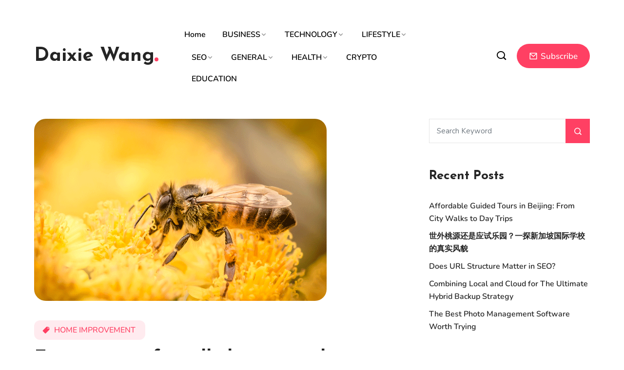

--- FILE ---
content_type: text/html; charset=UTF-8
request_url: https://daixiewang.cn/environment-friendly-bee-control-methods/
body_size: 17427
content:
<!DOCTYPE html>
  <html lang="en-US"> 
    <head>
        <meta charset="UTF-8">
        <meta name="viewport" content="width=device-width, initial-scale=1, maximum-scale=1">
		<meta name='robots' content='index, follow, max-image-preview:large, max-snippet:-1, max-video-preview:-1' />

	<!-- This site is optimized with the Yoast SEO plugin v26.7 - https://yoast.com/wordpress/plugins/seo/ -->
	<title>Environment friendly bee control methods - Daixie Wang</title>
	<meta name="description" content="Several homeowners turn to natural bee control Melbourne tactics after seeing dark stains on their walls or ceilings." />
	<link rel="canonical" href="https://daixiewang.cn/environment-friendly-bee-control-methods/" />
	<meta property="og:locale" content="en_US" />
	<meta property="og:type" content="article" />
	<meta property="og:title" content="Environment friendly bee control methods - Daixie Wang" />
	<meta property="og:description" content="Several homeowners turn to natural bee control Melbourne tactics after seeing dark stains on their walls or ceilings." />
	<meta property="og:url" content="https://daixiewang.cn/environment-friendly-bee-control-methods/" />
	<meta property="og:site_name" content="Daixie Wang" />
	<meta property="article:published_time" content="2021-12-14T13:15:44+00:00" />
	<meta property="article:modified_time" content="2021-12-15T01:04:57+00:00" />
	<meta property="og:image" content="https://daixiewang.cn/wp-content/uploads/2021/12/bee.gif" />
	<meta property="og:image:width" content="600" />
	<meta property="og:image:height" content="374" />
	<meta property="og:image:type" content="image/gif" />
	<meta name="author" content="Michael Henderson" />
	<meta name="twitter:card" content="summary_large_image" />
	<meta name="twitter:label1" content="Written by" />
	<meta name="twitter:data1" content="Michael Henderson" />
	<meta name="twitter:label2" content="Est. reading time" />
	<meta name="twitter:data2" content="4 minutes" />
	<script type="application/ld+json" class="yoast-schema-graph">{"@context":"https://schema.org","@graph":[{"@type":"Article","@id":"https://daixiewang.cn/environment-friendly-bee-control-methods/#article","isPartOf":{"@id":"https://daixiewang.cn/environment-friendly-bee-control-methods/"},"author":{"name":"Michael Henderson","@id":"https://daixiewang.cn/#/schema/person/d16ed3817841ab8cdbd1b41a4b4f558c"},"headline":"Environment friendly bee control methods","datePublished":"2021-12-14T13:15:44+00:00","dateModified":"2021-12-15T01:04:57+00:00","mainEntityOfPage":{"@id":"https://daixiewang.cn/environment-friendly-bee-control-methods/"},"wordCount":874,"image":{"@id":"https://daixiewang.cn/environment-friendly-bee-control-methods/#primaryimage"},"thumbnailUrl":"https://daixiewang.cn/wp-content/uploads/2021/12/bee.gif","keywords":["Bee Control","Pest Control Service"],"articleSection":["HOME IMPROVEMENT"],"inLanguage":"en-US"},{"@type":"WebPage","@id":"https://daixiewang.cn/environment-friendly-bee-control-methods/","url":"https://daixiewang.cn/environment-friendly-bee-control-methods/","name":"Environment friendly bee control methods - Daixie Wang","isPartOf":{"@id":"https://daixiewang.cn/#website"},"primaryImageOfPage":{"@id":"https://daixiewang.cn/environment-friendly-bee-control-methods/#primaryimage"},"image":{"@id":"https://daixiewang.cn/environment-friendly-bee-control-methods/#primaryimage"},"thumbnailUrl":"https://daixiewang.cn/wp-content/uploads/2021/12/bee.gif","datePublished":"2021-12-14T13:15:44+00:00","dateModified":"2021-12-15T01:04:57+00:00","author":{"@id":"https://daixiewang.cn/#/schema/person/d16ed3817841ab8cdbd1b41a4b4f558c"},"description":"Several homeowners turn to natural bee control Melbourne tactics after seeing dark stains on their walls or ceilings.","breadcrumb":{"@id":"https://daixiewang.cn/environment-friendly-bee-control-methods/#breadcrumb"},"inLanguage":"en-US","potentialAction":[{"@type":"ReadAction","target":["https://daixiewang.cn/environment-friendly-bee-control-methods/"]}]},{"@type":"ImageObject","inLanguage":"en-US","@id":"https://daixiewang.cn/environment-friendly-bee-control-methods/#primaryimage","url":"https://daixiewang.cn/wp-content/uploads/2021/12/bee.gif","contentUrl":"https://daixiewang.cn/wp-content/uploads/2021/12/bee.gif","width":600,"height":374},{"@type":"BreadcrumbList","@id":"https://daixiewang.cn/environment-friendly-bee-control-methods/#breadcrumb","itemListElement":[{"@type":"ListItem","position":1,"name":"Home","item":"https://daixiewang.cn/"},{"@type":"ListItem","position":2,"name":"Environment friendly bee control methods"}]},{"@type":"WebSite","@id":"https://daixiewang.cn/#website","url":"https://daixiewang.cn/","name":"Daixie Wang","description":"Daixie Wang Bloggers Paradise","potentialAction":[{"@type":"SearchAction","target":{"@type":"EntryPoint","urlTemplate":"https://daixiewang.cn/?s={search_term_string}"},"query-input":{"@type":"PropertyValueSpecification","valueRequired":true,"valueName":"search_term_string"}}],"inLanguage":"en-US"},{"@type":"Person","@id":"https://daixiewang.cn/#/schema/person/d16ed3817841ab8cdbd1b41a4b4f558c","name":"Michael Henderson","image":{"@type":"ImageObject","inLanguage":"en-US","@id":"https://daixiewang.cn/#/schema/person/image/","url":"https://secure.gravatar.com/avatar/3d6ec24093b28a51ad55706b3287ac6f3b92a0c3cf95bb82514b3c3062130303?s=96&d=mm&r=g","contentUrl":"https://secure.gravatar.com/avatar/3d6ec24093b28a51ad55706b3287ac6f3b92a0c3cf95bb82514b3c3062130303?s=96&d=mm&r=g","caption":"Michael Henderson"},"sameAs":["https://daixiewang.cn"]}]}</script>
	<!-- / Yoast SEO plugin. -->


<link rel='dns-prefetch' href='//fonts.googleapis.com' />
<link rel="alternate" type="application/rss+xml" title="Daixie Wang &raquo; Feed" href="https://daixiewang.cn/feed/" />
<link rel="alternate" title="oEmbed (JSON)" type="application/json+oembed" href="https://daixiewang.cn/wp-json/oembed/1.0/embed?url=https%3A%2F%2Fdaixiewang.cn%2Fenvironment-friendly-bee-control-methods%2F" />
<link rel="alternate" title="oEmbed (XML)" type="text/xml+oembed" href="https://daixiewang.cn/wp-json/oembed/1.0/embed?url=https%3A%2F%2Fdaixiewang.cn%2Fenvironment-friendly-bee-control-methods%2F&#038;format=xml" />
<style id='wp-img-auto-sizes-contain-inline-css' type='text/css'>
img:is([sizes=auto i],[sizes^="auto," i]){contain-intrinsic-size:3000px 1500px}
/*# sourceURL=wp-img-auto-sizes-contain-inline-css */
</style>

<style id='wp-emoji-styles-inline-css' type='text/css'>

	img.wp-smiley, img.emoji {
		display: inline !important;
		border: none !important;
		box-shadow: none !important;
		height: 1em !important;
		width: 1em !important;
		margin: 0 0.07em !important;
		vertical-align: -0.1em !important;
		background: none !important;
		padding: 0 !important;
	}
/*# sourceURL=wp-emoji-styles-inline-css */
</style>
<link rel='stylesheet' id='wp-block-library-css' href='https://daixiewang.cn/wp-includes/css/dist/block-library/style.min.css?ver=6.9' type='text/css' media='all' />
<style id='wp-block-library-theme-inline-css' type='text/css'>
.wp-block-audio :where(figcaption){color:#555;font-size:13px;text-align:center}.is-dark-theme .wp-block-audio :where(figcaption){color:#ffffffa6}.wp-block-audio{margin:0 0 1em}.wp-block-code{border:1px solid #ccc;border-radius:4px;font-family:Menlo,Consolas,monaco,monospace;padding:.8em 1em}.wp-block-embed :where(figcaption){color:#555;font-size:13px;text-align:center}.is-dark-theme .wp-block-embed :where(figcaption){color:#ffffffa6}.wp-block-embed{margin:0 0 1em}.blocks-gallery-caption{color:#555;font-size:13px;text-align:center}.is-dark-theme .blocks-gallery-caption{color:#ffffffa6}:root :where(.wp-block-image figcaption){color:#555;font-size:13px;text-align:center}.is-dark-theme :root :where(.wp-block-image figcaption){color:#ffffffa6}.wp-block-image{margin:0 0 1em}.wp-block-pullquote{border-bottom:4px solid;border-top:4px solid;color:currentColor;margin-bottom:1.75em}.wp-block-pullquote :where(cite),.wp-block-pullquote :where(footer),.wp-block-pullquote__citation{color:currentColor;font-size:.8125em;font-style:normal;text-transform:uppercase}.wp-block-quote{border-left:.25em solid;margin:0 0 1.75em;padding-left:1em}.wp-block-quote cite,.wp-block-quote footer{color:currentColor;font-size:.8125em;font-style:normal;position:relative}.wp-block-quote:where(.has-text-align-right){border-left:none;border-right:.25em solid;padding-left:0;padding-right:1em}.wp-block-quote:where(.has-text-align-center){border:none;padding-left:0}.wp-block-quote.is-large,.wp-block-quote.is-style-large,.wp-block-quote:where(.is-style-plain){border:none}.wp-block-search .wp-block-search__label{font-weight:700}.wp-block-search__button{border:1px solid #ccc;padding:.375em .625em}:where(.wp-block-group.has-background){padding:1.25em 2.375em}.wp-block-separator.has-css-opacity{opacity:.4}.wp-block-separator{border:none;border-bottom:2px solid;margin-left:auto;margin-right:auto}.wp-block-separator.has-alpha-channel-opacity{opacity:1}.wp-block-separator:not(.is-style-wide):not(.is-style-dots){width:100px}.wp-block-separator.has-background:not(.is-style-dots){border-bottom:none;height:1px}.wp-block-separator.has-background:not(.is-style-wide):not(.is-style-dots){height:2px}.wp-block-table{margin:0 0 1em}.wp-block-table td,.wp-block-table th{word-break:normal}.wp-block-table :where(figcaption){color:#555;font-size:13px;text-align:center}.is-dark-theme .wp-block-table :where(figcaption){color:#ffffffa6}.wp-block-video :where(figcaption){color:#555;font-size:13px;text-align:center}.is-dark-theme .wp-block-video :where(figcaption){color:#ffffffa6}.wp-block-video{margin:0 0 1em}:root :where(.wp-block-template-part.has-background){margin-bottom:0;margin-top:0;padding:1.25em 2.375em}
/*# sourceURL=/wp-includes/css/dist/block-library/theme.min.css */
</style>
<link rel='stylesheet' id='blockspare-frontend-block-style-css-css' href='https://daixiewang.cn/wp-content/plugins/blockspare/dist/style-blocks.css?ver=6.9' type='text/css' media='all' />
<link rel='stylesheet' id='blockspare-frontend-banner-style-css-css' href='https://daixiewang.cn/wp-content/plugins/blockspare/dist/style-banner_group.css?ver=6.9' type='text/css' media='all' />
<link rel='stylesheet' id='fontawesome-css' href='https://daixiewang.cn/wp-content/plugins/blockspare/assets/fontawesome/css/all.css?ver=6.9' type='text/css' media='all' />
<link rel='stylesheet' id='slick-css' href='https://daixiewang.cn/wp-content/plugins/blockspare/assets/slick/css/slick.css?ver=6.9' type='text/css' media='all' />
<style id='classic-theme-styles-inline-css' type='text/css'>
/*! This file is auto-generated */
.wp-block-button__link{color:#fff;background-color:#32373c;border-radius:9999px;box-shadow:none;text-decoration:none;padding:calc(.667em + 2px) calc(1.333em + 2px);font-size:1.125em}.wp-block-file__button{background:#32373c;color:#fff;text-decoration:none}
/*# sourceURL=/wp-includes/css/classic-themes.min.css */
</style>
<style id='global-styles-inline-css' type='text/css'>
:root{--wp--preset--aspect-ratio--square: 1;--wp--preset--aspect-ratio--4-3: 4/3;--wp--preset--aspect-ratio--3-4: 3/4;--wp--preset--aspect-ratio--3-2: 3/2;--wp--preset--aspect-ratio--2-3: 2/3;--wp--preset--aspect-ratio--16-9: 16/9;--wp--preset--aspect-ratio--9-16: 9/16;--wp--preset--color--black: #000000;--wp--preset--color--cyan-bluish-gray: #abb8c3;--wp--preset--color--white: #ffffff;--wp--preset--color--pale-pink: #f78da7;--wp--preset--color--vivid-red: #cf2e2e;--wp--preset--color--luminous-vivid-orange: #ff6900;--wp--preset--color--luminous-vivid-amber: #fcb900;--wp--preset--color--light-green-cyan: #7bdcb5;--wp--preset--color--vivid-green-cyan: #00d084;--wp--preset--color--pale-cyan-blue: #8ed1fc;--wp--preset--color--vivid-cyan-blue: #0693e3;--wp--preset--color--vivid-purple: #9b51e0;--wp--preset--gradient--vivid-cyan-blue-to-vivid-purple: linear-gradient(135deg,rgb(6,147,227) 0%,rgb(155,81,224) 100%);--wp--preset--gradient--light-green-cyan-to-vivid-green-cyan: linear-gradient(135deg,rgb(122,220,180) 0%,rgb(0,208,130) 100%);--wp--preset--gradient--luminous-vivid-amber-to-luminous-vivid-orange: linear-gradient(135deg,rgb(252,185,0) 0%,rgb(255,105,0) 100%);--wp--preset--gradient--luminous-vivid-orange-to-vivid-red: linear-gradient(135deg,rgb(255,105,0) 0%,rgb(207,46,46) 100%);--wp--preset--gradient--very-light-gray-to-cyan-bluish-gray: linear-gradient(135deg,rgb(238,238,238) 0%,rgb(169,184,195) 100%);--wp--preset--gradient--cool-to-warm-spectrum: linear-gradient(135deg,rgb(74,234,220) 0%,rgb(151,120,209) 20%,rgb(207,42,186) 40%,rgb(238,44,130) 60%,rgb(251,105,98) 80%,rgb(254,248,76) 100%);--wp--preset--gradient--blush-light-purple: linear-gradient(135deg,rgb(255,206,236) 0%,rgb(152,150,240) 100%);--wp--preset--gradient--blush-bordeaux: linear-gradient(135deg,rgb(254,205,165) 0%,rgb(254,45,45) 50%,rgb(107,0,62) 100%);--wp--preset--gradient--luminous-dusk: linear-gradient(135deg,rgb(255,203,112) 0%,rgb(199,81,192) 50%,rgb(65,88,208) 100%);--wp--preset--gradient--pale-ocean: linear-gradient(135deg,rgb(255,245,203) 0%,rgb(182,227,212) 50%,rgb(51,167,181) 100%);--wp--preset--gradient--electric-grass: linear-gradient(135deg,rgb(202,248,128) 0%,rgb(113,206,126) 100%);--wp--preset--gradient--midnight: linear-gradient(135deg,rgb(2,3,129) 0%,rgb(40,116,252) 100%);--wp--preset--font-size--small: 13px;--wp--preset--font-size--medium: 20px;--wp--preset--font-size--large: 36px;--wp--preset--font-size--x-large: 42px;--wp--preset--spacing--20: 0.44rem;--wp--preset--spacing--30: 0.67rem;--wp--preset--spacing--40: 1rem;--wp--preset--spacing--50: 1.5rem;--wp--preset--spacing--60: 2.25rem;--wp--preset--spacing--70: 3.38rem;--wp--preset--spacing--80: 5.06rem;--wp--preset--shadow--natural: 6px 6px 9px rgba(0, 0, 0, 0.2);--wp--preset--shadow--deep: 12px 12px 50px rgba(0, 0, 0, 0.4);--wp--preset--shadow--sharp: 6px 6px 0px rgba(0, 0, 0, 0.2);--wp--preset--shadow--outlined: 6px 6px 0px -3px rgb(255, 255, 255), 6px 6px rgb(0, 0, 0);--wp--preset--shadow--crisp: 6px 6px 0px rgb(0, 0, 0);}:where(.is-layout-flex){gap: 0.5em;}:where(.is-layout-grid){gap: 0.5em;}body .is-layout-flex{display: flex;}.is-layout-flex{flex-wrap: wrap;align-items: center;}.is-layout-flex > :is(*, div){margin: 0;}body .is-layout-grid{display: grid;}.is-layout-grid > :is(*, div){margin: 0;}:where(.wp-block-columns.is-layout-flex){gap: 2em;}:where(.wp-block-columns.is-layout-grid){gap: 2em;}:where(.wp-block-post-template.is-layout-flex){gap: 1.25em;}:where(.wp-block-post-template.is-layout-grid){gap: 1.25em;}.has-black-color{color: var(--wp--preset--color--black) !important;}.has-cyan-bluish-gray-color{color: var(--wp--preset--color--cyan-bluish-gray) !important;}.has-white-color{color: var(--wp--preset--color--white) !important;}.has-pale-pink-color{color: var(--wp--preset--color--pale-pink) !important;}.has-vivid-red-color{color: var(--wp--preset--color--vivid-red) !important;}.has-luminous-vivid-orange-color{color: var(--wp--preset--color--luminous-vivid-orange) !important;}.has-luminous-vivid-amber-color{color: var(--wp--preset--color--luminous-vivid-amber) !important;}.has-light-green-cyan-color{color: var(--wp--preset--color--light-green-cyan) !important;}.has-vivid-green-cyan-color{color: var(--wp--preset--color--vivid-green-cyan) !important;}.has-pale-cyan-blue-color{color: var(--wp--preset--color--pale-cyan-blue) !important;}.has-vivid-cyan-blue-color{color: var(--wp--preset--color--vivid-cyan-blue) !important;}.has-vivid-purple-color{color: var(--wp--preset--color--vivid-purple) !important;}.has-black-background-color{background-color: var(--wp--preset--color--black) !important;}.has-cyan-bluish-gray-background-color{background-color: var(--wp--preset--color--cyan-bluish-gray) !important;}.has-white-background-color{background-color: var(--wp--preset--color--white) !important;}.has-pale-pink-background-color{background-color: var(--wp--preset--color--pale-pink) !important;}.has-vivid-red-background-color{background-color: var(--wp--preset--color--vivid-red) !important;}.has-luminous-vivid-orange-background-color{background-color: var(--wp--preset--color--luminous-vivid-orange) !important;}.has-luminous-vivid-amber-background-color{background-color: var(--wp--preset--color--luminous-vivid-amber) !important;}.has-light-green-cyan-background-color{background-color: var(--wp--preset--color--light-green-cyan) !important;}.has-vivid-green-cyan-background-color{background-color: var(--wp--preset--color--vivid-green-cyan) !important;}.has-pale-cyan-blue-background-color{background-color: var(--wp--preset--color--pale-cyan-blue) !important;}.has-vivid-cyan-blue-background-color{background-color: var(--wp--preset--color--vivid-cyan-blue) !important;}.has-vivid-purple-background-color{background-color: var(--wp--preset--color--vivid-purple) !important;}.has-black-border-color{border-color: var(--wp--preset--color--black) !important;}.has-cyan-bluish-gray-border-color{border-color: var(--wp--preset--color--cyan-bluish-gray) !important;}.has-white-border-color{border-color: var(--wp--preset--color--white) !important;}.has-pale-pink-border-color{border-color: var(--wp--preset--color--pale-pink) !important;}.has-vivid-red-border-color{border-color: var(--wp--preset--color--vivid-red) !important;}.has-luminous-vivid-orange-border-color{border-color: var(--wp--preset--color--luminous-vivid-orange) !important;}.has-luminous-vivid-amber-border-color{border-color: var(--wp--preset--color--luminous-vivid-amber) !important;}.has-light-green-cyan-border-color{border-color: var(--wp--preset--color--light-green-cyan) !important;}.has-vivid-green-cyan-border-color{border-color: var(--wp--preset--color--vivid-green-cyan) !important;}.has-pale-cyan-blue-border-color{border-color: var(--wp--preset--color--pale-cyan-blue) !important;}.has-vivid-cyan-blue-border-color{border-color: var(--wp--preset--color--vivid-cyan-blue) !important;}.has-vivid-purple-border-color{border-color: var(--wp--preset--color--vivid-purple) !important;}.has-vivid-cyan-blue-to-vivid-purple-gradient-background{background: var(--wp--preset--gradient--vivid-cyan-blue-to-vivid-purple) !important;}.has-light-green-cyan-to-vivid-green-cyan-gradient-background{background: var(--wp--preset--gradient--light-green-cyan-to-vivid-green-cyan) !important;}.has-luminous-vivid-amber-to-luminous-vivid-orange-gradient-background{background: var(--wp--preset--gradient--luminous-vivid-amber-to-luminous-vivid-orange) !important;}.has-luminous-vivid-orange-to-vivid-red-gradient-background{background: var(--wp--preset--gradient--luminous-vivid-orange-to-vivid-red) !important;}.has-very-light-gray-to-cyan-bluish-gray-gradient-background{background: var(--wp--preset--gradient--very-light-gray-to-cyan-bluish-gray) !important;}.has-cool-to-warm-spectrum-gradient-background{background: var(--wp--preset--gradient--cool-to-warm-spectrum) !important;}.has-blush-light-purple-gradient-background{background: var(--wp--preset--gradient--blush-light-purple) !important;}.has-blush-bordeaux-gradient-background{background: var(--wp--preset--gradient--blush-bordeaux) !important;}.has-luminous-dusk-gradient-background{background: var(--wp--preset--gradient--luminous-dusk) !important;}.has-pale-ocean-gradient-background{background: var(--wp--preset--gradient--pale-ocean) !important;}.has-electric-grass-gradient-background{background: var(--wp--preset--gradient--electric-grass) !important;}.has-midnight-gradient-background{background: var(--wp--preset--gradient--midnight) !important;}.has-small-font-size{font-size: var(--wp--preset--font-size--small) !important;}.has-medium-font-size{font-size: var(--wp--preset--font-size--medium) !important;}.has-large-font-size{font-size: var(--wp--preset--font-size--large) !important;}.has-x-large-font-size{font-size: var(--wp--preset--font-size--x-large) !important;}
:where(.wp-block-post-template.is-layout-flex){gap: 1.25em;}:where(.wp-block-post-template.is-layout-grid){gap: 1.25em;}
:where(.wp-block-term-template.is-layout-flex){gap: 1.25em;}:where(.wp-block-term-template.is-layout-grid){gap: 1.25em;}
:where(.wp-block-columns.is-layout-flex){gap: 2em;}:where(.wp-block-columns.is-layout-grid){gap: 2em;}
:root :where(.wp-block-pullquote){font-size: 1.5em;line-height: 1.6;}
/*# sourceURL=global-styles-inline-css */
</style>
<link rel='stylesheet' id='contact-form-7-css' href='https://daixiewang.cn/wp-content/plugins/contact-form-7/includes/css/styles.css?ver=6.1.4' type='text/css' media='all' />
<link rel='stylesheet' id='flexy-breadcrumb-css' href='https://daixiewang.cn/wp-content/plugins/flexy-breadcrumb/public/css/flexy-breadcrumb-public.css?ver=1.2.1' type='text/css' media='all' />
<link rel='stylesheet' id='flexy-breadcrumb-font-awesome-css' href='https://daixiewang.cn/wp-content/plugins/flexy-breadcrumb/public/css/font-awesome.min.css?ver=4.7.0' type='text/css' media='all' />
<link rel='stylesheet' id='elespare-icons-css' href='https://daixiewang.cn/wp-content/plugins/elespare/assets/font/elespare-icons.css?ver=3.3.10' type='text/css' media='all' />
<link rel='stylesheet' id='elementor-frontend-css' href='https://daixiewang.cn/wp-content/plugins/elementor/assets/css/frontend.min.css?ver=3.34.1' type='text/css' media='all' />
<link rel='stylesheet' id='elementor-post-1453-css' href='https://daixiewang.cn/wp-content/uploads/elementor/css/post-1453.css?ver=1764741929' type='text/css' media='all' />
<link rel='stylesheet' id='elespare-posts-grid-css' href='https://daixiewang.cn/wp-content/plugins/elespare/dist/elespare.style.build.min.css?ver=3.3.7' type='text/css' media='all' />
<link rel='stylesheet' id='font-awesomeicon-css' href='https://daixiewang.cn/wp-content/themes/elior%20copy%201/assets/css/font-awesome.css?ver=6.9' type='text/css' media='all' />
<link rel='stylesheet' id='icon-font-css' href='https://daixiewang.cn/wp-content/themes/elior%20copy%201/assets/css/icon-font.css?ver=6.9' type='text/css' media='all' />
<link rel='stylesheet' id='remix-icon-css' href='https://daixiewang.cn/wp-content/themes/elior%20copy%201/assets/css/remixicon.css?ver=6.9' type='text/css' media='all' />
<link rel='stylesheet' id='animate-css' href='https://daixiewang.cn/wp-content/themes/elior%20copy%201/assets/css/animate.css?ver=6.9' type='text/css' media='all' />
<link rel='stylesheet' id='magnific-popup-css' href='https://daixiewang.cn/wp-content/themes/elior%20copy%201/assets/css/magnific-popup.css?ver=6.9' type='text/css' media='all' />
<link rel='stylesheet' id='owl-carousel-css' href='https://daixiewang.cn/wp-content/themes/elior%20copy%201/assets/css/owl.carousel.min.css?ver=6.9' type='text/css' media='all' />
<link rel='stylesheet' id='owl-theme-css' href='https://daixiewang.cn/wp-content/themes/elior%20copy%201/assets/css/owl.theme.min.css?ver=6.9' type='text/css' media='all' />
<link rel='stylesheet' id='slicknav-css' href='https://daixiewang.cn/wp-content/themes/elior%20copy%201/assets/css/slicknav.css?ver=6.9' type='text/css' media='all' />
<link rel='stylesheet' id='swiper-css' href='https://daixiewang.cn/wp-content/plugins/elementor/assets/lib/swiper/v8/css/swiper.min.css?ver=8.4.5' type='text/css' media='all' />
<link rel='stylesheet' id='flickity-css' href='https://daixiewang.cn/wp-content/themes/elior%20copy%201/assets/css/flickity.min.css?ver=6.9' type='text/css' media='all' />
<link rel='stylesheet' id='bootstrap-css' href='https://daixiewang.cn/wp-content/themes/elior%20copy%201/assets/css/bootstrap.min.css?ver=4.0' type='text/css' media='all' />
<link rel='stylesheet' id='elior-fonts-css' href='https://daixiewang.cn/wp-content/themes/elior%20copy%201/assets/css/theme-fonts.css?ver=1.0' type='text/css' media='all' />
<link rel='stylesheet' id='elior-main-css' href='https://daixiewang.cn/wp-content/themes/elior%20copy%201/assets/css/main.css?ver=6.9' type='text/css' media='all' />
<link rel='stylesheet' id='elior-responsive-css' href='https://daixiewang.cn/wp-content/themes/elior%20copy%201/assets/css/responsive.css?ver=6.9' type='text/css' media='all' />
<link rel='stylesheet' id='elior-style-css' href='https://daixiewang.cn/wp-content/themes/elior%20copy%201/style.css?ver=6.9' type='text/css' media='all' />
<link rel='stylesheet' id='elior-custom-style-css' href='https://daixiewang.cn/wp-content/themes/elior%20copy%201/assets/css/custom-style.css?ver=6.9' type='text/css' media='all' />
<style id='elior-custom-style-inline-css' type='text/css'>

					.cat-item-34 span.post_count {background-color : #5138EE !important;} 
				
					.cat-item-31 span.post_count {background-color : #5138EE !important;} 
				
					.cat-item-36 span.post_count {background-color : #5138EE !important;} 
				
					.cat-item-16 span.post_count {background-color : #5138EE !important;} 
				
					.cat-item-40 span.post_count {background-color : #5138EE !important;} 
				
					.cat-item-39 span.post_count {background-color : #5138EE !important;} 
				
					.cat-item-19 span.post_count {background-color : #5138EE !important;} 
				
					.cat-item-45 span.post_count {background-color : #5138EE !important;} 
				
					.cat-item-20 span.post_count {background-color : #5138EE !important;} 
				
					.cat-item-33 span.post_count {background-color : #5138EE !important;} 
				
					.cat-item-23 span.post_count {background-color : #5138EE !important;} 
				
					.cat-item-35 span.post_count {background-color : #5138EE !important;} 
				
					.cat-item-21 span.post_count {background-color : #5138EE !important;} 
				
					.cat-item-44 span.post_count {background-color : #5138EE !important;} 
				
					.cat-item-17 span.post_count {background-color : #5138EE !important;} 
				
					.cat-item-24 span.post_count {background-color : #5138EE !important;} 
				
					.cat-item-43 span.post_count {background-color : #5138EE !important;} 
				
					.cat-item-29 span.post_count {background-color : #5138EE !important;} 
				
					.cat-item-38 span.post_count {background-color : #5138EE !important;} 
				
					.cat-item-28 span.post_count {background-color : #5138EE !important;} 
				
					.cat-item-15 span.post_count {background-color : #5138EE !important;} 
				
					.cat-item-18 span.post_count {background-color : #5138EE !important;} 
				
					.cat-item-1 span.post_count {background-color : #5138EE !important;} 
				
					li.cat-item-34 {background-color : #5138EE !important;} 
				
					li.cat-item-31 {background-color : #5138EE !important;} 
				
					li.cat-item-36 {background-color : #5138EE !important;} 
				
					li.cat-item-16 {background-color : #5138EE !important;} 
				
					li.cat-item-40 {background-color : #5138EE !important;} 
				
					li.cat-item-39 {background-color : #5138EE !important;} 
				
					li.cat-item-19 {background-color : #5138EE !important;} 
				
					li.cat-item-45 {background-color : #5138EE !important;} 
				
					li.cat-item-20 {background-color : #5138EE !important;} 
				
					li.cat-item-33 {background-color : #5138EE !important;} 
				
					li.cat-item-23 {background-color : #5138EE !important;} 
				
					li.cat-item-35 {background-color : #5138EE !important;} 
				
					li.cat-item-21 {background-color : #5138EE !important;} 
				
					li.cat-item-44 {background-color : #5138EE !important;} 
				
					li.cat-item-17 {background-color : #5138EE !important;} 
				
					li.cat-item-24 {background-color : #5138EE !important;} 
				
					li.cat-item-43 {background-color : #5138EE !important;} 
				
					li.cat-item-29 {background-color : #5138EE !important;} 
				
					li.cat-item-38 {background-color : #5138EE !important;} 
				
					li.cat-item-28 {background-color : #5138EE !important;} 
				
					li.cat-item-15 {background-color : #5138EE !important;} 
				
					li.cat-item-18 {background-color : #5138EE !important;} 
				
					li.cat-item-1 {background-color : #5138EE !important;} 
				
/*# sourceURL=elior-custom-style-inline-css */
</style>
<link rel='stylesheet' id='csf-google-web-fonts-css' href='//fonts.googleapis.com/css?family=Nunito:400%7CJosefin%20Sans:700&#038;subset=latin-ext&#038;display=swap' type='text/css' media='all' />
<link rel='stylesheet' id='elementor-gf-local-roboto-css' href='https://daixiewang.cn/wp-content/uploads/elementor/google-fonts/css/roboto.css?ver=1742223755' type='text/css' media='all' />
<link rel='stylesheet' id='elementor-gf-local-robotoslab-css' href='https://daixiewang.cn/wp-content/uploads/elementor/google-fonts/css/robotoslab.css?ver=1742223758' type='text/css' media='all' />
<script type="text/javascript" src="https://daixiewang.cn/wp-includes/js/jquery/jquery.min.js?ver=3.7.1" id="jquery-core-js"></script>
<script type="text/javascript" src="https://daixiewang.cn/wp-includes/js/jquery/jquery-migrate.min.js?ver=3.4.1" id="jquery-migrate-js"></script>
<script type="text/javascript" src="https://daixiewang.cn/wp-content/plugins/blockspare/assets/js/countup/waypoints.min.js?ver=6.9" id="waypoint-js"></script>
<script type="text/javascript" src="https://daixiewang.cn/wp-content/plugins/blockspare/assets/js/countup/jquery.counterup.min.js?ver=1" id="countup-js"></script>
<link rel="https://api.w.org/" href="https://daixiewang.cn/wp-json/" /><link rel="alternate" title="JSON" type="application/json" href="https://daixiewang.cn/wp-json/wp/v2/posts/653" /><link rel="EditURI" type="application/rsd+xml" title="RSD" href="https://daixiewang.cn/xmlrpc.php?rsd" />
<meta name="generator" content="WordPress 6.9" />
<link rel='shortlink' href='https://daixiewang.cn/?p=653' />

            <style type="text/css">              
                
                /* Background color */
                .fbc-page .fbc-wrap .fbc-items {
                    background-color: #edeff0;
                }
                /* Items font size */
                .fbc-page .fbc-wrap .fbc-items li {
                    font-size: 16px;
                }
                
                /* Items' link color */
                .fbc-page .fbc-wrap .fbc-items li a {
                    color: #337ab7;                    
                }
                
                /* Seprator color */
                .fbc-page .fbc-wrap .fbc-items li .fbc-separator {
                    color: #cccccc;
                }
                
                /* Active item & end-text color */
                .fbc-page .fbc-wrap .fbc-items li.active span,
                .fbc-page .fbc-wrap .fbc-items li .fbc-end-text {
                    color: #27272a;
                    font-size: 16px;
                }
            </style>

            <meta name="generator" content="Elementor 3.34.1; features: e_font_icon_svg, additional_custom_breakpoints; settings: css_print_method-external, google_font-enabled, font_display-swap">
			<style>
				.e-con.e-parent:nth-of-type(n+4):not(.e-lazyloaded):not(.e-no-lazyload),
				.e-con.e-parent:nth-of-type(n+4):not(.e-lazyloaded):not(.e-no-lazyload) * {
					background-image: none !important;
				}
				@media screen and (max-height: 1024px) {
					.e-con.e-parent:nth-of-type(n+3):not(.e-lazyloaded):not(.e-no-lazyload),
					.e-con.e-parent:nth-of-type(n+3):not(.e-lazyloaded):not(.e-no-lazyload) * {
						background-image: none !important;
					}
				}
				@media screen and (max-height: 640px) {
					.e-con.e-parent:nth-of-type(n+2):not(.e-lazyloaded):not(.e-no-lazyload),
					.e-con.e-parent:nth-of-type(n+2):not(.e-lazyloaded):not(.e-no-lazyload) * {
						background-image: none !important;
					}
				}
			</style>
			<style type="text/css">body{font-family:"Nunito";color:#676767;font-weight:400;font-size:16px;line-height:28px;}h1{font-family:"Josefin Sans";color:#252525;font-weight:700;text-align:left;font-size:42px;line-height:50px;}h2{font-family:"Josefin Sans";color:#252525;font-weight:700;text-align:left;font-size:28px;line-height:36px;}h3{font-family:"Josefin Sans";color:#252525;font-weight:700;text-align:left;font-size:24px;line-height:28px;}h4{font-family:"Josefin Sans";color:#252525;font-weight:700;text-align:left;font-size:18px;line-height:28px;}h5{font-family:"Josefin Sans";color:#252525;font-weight:700;text-align:left;font-size:14px;line-height:24px;}h6{font-family:"Josefin Sans";color:#252525;font-weight:700;text-align:left;font-size:14px;line-height:28px;}.main-container.blog-spacing{padding-top:80px;padding-right:0px;padding-bottom:80px;padding-left:0px;}.main-container.cat-page-spacing{padding-top:80px;padding-right:0px;padding-bottom:80px;padding-left:0px;}.single-one-bwrap{padding-top:40px;padding-right:0px;padding-bottom:80px;padding-left:0px;}body{background-color:#fff;}body{color:#555555;}body.page .main-container{padding-top:80px;padding-right:0px;padding-bottom:80px;padding-left:0px;}</style><link rel="icon" href="https://daixiewang.cn/wp-content/uploads/2021/10/cropped-Daixie-Wang-32x32.png" sizes="32x32" />
<link rel="icon" href="https://daixiewang.cn/wp-content/uploads/2021/10/cropped-Daixie-Wang-192x192.png" sizes="192x192" />
<link rel="apple-touch-icon" href="https://daixiewang.cn/wp-content/uploads/2021/10/cropped-Daixie-Wang-180x180.png" />
<meta name="msapplication-TileImage" content="https://daixiewang.cn/wp-content/uploads/2021/10/cropped-Daixie-Wang-270x270.png" />
    </head>
	
	
    <body class="wp-singular post-template-default single single-post postid-653 single-format-standard wp-theme-eliorcopy1 sidebar-active elementor-default elementor-kit-1453" >
		
		
		<!-- Theme Preloader -->
				<div id="preloader">
			<div class="spinner">
				<div class="double-bounce1"></div>
				<div class="double-bounce2"></div>
			</div>
		</div>
		

		<div class="body-inner-content">
      
		
<header id="theme-header-two" class="theme_header__main header-style-two header-two-wrapper">
	
	<div class="theme-header-area">
		<div class="container">
			<div class="row align-items-center">
			
				<div class="col-lg-3">
					<div class="logo theme-logo text-left">
						<h1 class="text-logo"><a href="https://daixiewang.cn/">Daixie Wang</a></h1>					</div>
				</div>
				
				<div class="col-lg-6 nav-design-two">
					<div class="nav-menu-wrapper-two">
						<div class="container">
							<div class="elior-responsive-menu"></div>
							<div class="mainmenu">
								<div class="menu-main-menu-container"><ul id="primary-menu" class="menu"><li id="menu-item-1483" class="menu-item menu-item-type-post_type menu-item-object-page menu-item-home menu-item-1483"><a href="https://daixiewang.cn/">Home</a></li>
<li id="menu-item-342" class="menu-item menu-item-type-taxonomy menu-item-object-category menu-item-has-children menu-item-342"><a href="https://daixiewang.cn/category/business/">BUSINESS</a>
<ul class="sub-menu">
	<li id="menu-item-347" class="menu-item menu-item-type-taxonomy menu-item-object-category menu-item-347"><a href="https://daixiewang.cn/category/finance/">FINANCE</a></li>
	<li id="menu-item-358" class="menu-item menu-item-type-taxonomy menu-item-object-category menu-item-358"><a href="https://daixiewang.cn/category/real-estate/">REAL ESTATE</a></li>
	<li id="menu-item-354" class="menu-item menu-item-type-taxonomy menu-item-object-category menu-item-354"><a href="https://daixiewang.cn/category/law-services/">LAW SERVICES</a></li>
</ul>
</li>
<li id="menu-item-362" class="menu-item menu-item-type-taxonomy menu-item-object-category menu-item-has-children menu-item-362"><a href="https://daixiewang.cn/category/technology/">TECHNOLOGY</a>
<ul class="sub-menu">
	<li id="menu-item-339" class="menu-item menu-item-type-taxonomy menu-item-object-category menu-item-339"><a href="https://daixiewang.cn/category/apps-softwares/">APPS &amp; SOFTWARES</a></li>
	<li id="menu-item-349" class="menu-item menu-item-type-taxonomy menu-item-object-category menu-item-349"><a href="https://daixiewang.cn/category/gadgets/">GADGETS</a></li>
</ul>
</li>
<li id="menu-item-364" class="menu-item menu-item-type-taxonomy menu-item-object-category menu-item-has-children menu-item-364"><a href="https://daixiewang.cn/category/lifestyle/">LIFESTYLE</a>
<ul class="sub-menu">
	<li id="menu-item-341" class="menu-item menu-item-type-taxonomy menu-item-object-category menu-item-341"><a href="https://daixiewang.cn/category/beauty/">BEAUTY</a></li>
	<li id="menu-item-346" class="menu-item menu-item-type-taxonomy menu-item-object-category menu-item-346"><a href="https://daixiewang.cn/category/fashion/">FASHION</a></li>
	<li id="menu-item-352" class="menu-item menu-item-type-taxonomy menu-item-object-category current-post-ancestor current-menu-parent current-post-parent menu-item-352"><a href="https://daixiewang.cn/category/home-improvement/">HOME IMPROVEMENT</a></li>
	<li id="menu-item-365" class="menu-item menu-item-type-taxonomy menu-item-object-category menu-item-365"><a href="https://daixiewang.cn/category/entertainment/">ENTERTAINMENT</a></li>
</ul>
</li>
<li id="menu-item-359" class="menu-item menu-item-type-taxonomy menu-item-object-category menu-item-has-children menu-item-359"><a href="https://daixiewang.cn/category/seo/">SEO</a>
<ul class="sub-menu">
	<li id="menu-item-344" class="menu-item menu-item-type-taxonomy menu-item-object-category menu-item-344"><a href="https://daixiewang.cn/category/digital-marketing/">DIGITAL MARKETING</a></li>
</ul>
</li>
<li id="menu-item-366" class="menu-item menu-item-type-taxonomy menu-item-object-category menu-item-has-children menu-item-366"><a href="https://daixiewang.cn/category/general/">GENERAL</a>
<ul class="sub-menu">
	<li id="menu-item-340" class="menu-item menu-item-type-taxonomy menu-item-object-category menu-item-340"><a href="https://daixiewang.cn/category/automobile/">AUTOMOBILE</a></li>
	<li id="menu-item-350" class="menu-item menu-item-type-taxonomy menu-item-object-category menu-item-350"><a href="https://daixiewang.cn/category/games/">GAMES</a></li>
	<li id="menu-item-361" class="menu-item menu-item-type-taxonomy menu-item-object-category menu-item-361"><a href="https://daixiewang.cn/category/sports/">SPORTS</a></li>
	<li id="menu-item-363" class="menu-item menu-item-type-taxonomy menu-item-object-category menu-item-363"><a href="https://daixiewang.cn/category/travel/">TRAVEL</a></li>
	<li id="menu-item-356" class="menu-item menu-item-type-taxonomy menu-item-object-category menu-item-356"><a href="https://daixiewang.cn/category/pets/">PETS</a></li>
</ul>
</li>
<li id="menu-item-351" class="menu-item menu-item-type-taxonomy menu-item-object-category menu-item-has-children menu-item-351"><a href="https://daixiewang.cn/category/health/">HEALTH</a>
<ul class="sub-menu">
	<li id="menu-item-348" class="menu-item menu-item-type-taxonomy menu-item-object-category menu-item-348"><a href="https://daixiewang.cn/category/food/">FOOD</a></li>
</ul>
</li>
<li id="menu-item-343" class="menu-item menu-item-type-taxonomy menu-item-object-category menu-item-343"><a href="https://daixiewang.cn/category/crypto/">CRYPTO</a></li>
<li id="menu-item-345" class="menu-item menu-item-type-taxonomy menu-item-object-category menu-item-345"><a href="https://daixiewang.cn/category/education/">EDUCATION</a></li>
</ul></div>							</div>
						</div>
					</div>
				</div>
				
				<div class="col-lg-3 text-right theme-header-right">
					<div class="header-search-box header-search-two btn-search-space">
						<a href="#" class="search-box-btn"><i class="icofont-search-1"></i></a>
					</div>
					
										<div class="header-newsletter">
						<a href="#"><i class="ri-mail-line"></i> Subscribe</a>
					</div>
									</div>
				
			</div>
		</div>
	</div>
	
</header>

<div class="body-overlay" id="body-overlay"></div>

<!-- search popup area start -->
<div class="search-popup" id="search-popup">
	<form role="search" method="get" id="searchform" class="search-form" action="https://daixiewang.cn/">
		<div class="form-group">
			<input type="text" class="search-input" value="" name="s" id="s" placeholder="Search....." required />
		</div>
			<button type="submit" id="searchsubmit" class="search-button submit-btn"><i class="icofont-search-1"></i></button>
	</form>							
</div>
<!-- search Popup end-->


		

	

<div id="main-content" class="bloglayout__One main-container blog-single post-layout-style2 single-one-bwrap blog-footer-uniq"  role="main">
	<div class="container">
		<div class="row single-blog-content">

		<div class="col-lg-8 col-md-12">
		
			<article id="post-653" class="post-content post-single post-653 post type-post status-publish format-standard has-post-thumbnail hentry category-home-improvement tag-bee-control tag-pest-control-service">

				<div class="blog_layout_one_Top">
					
												<div class="post-featured-image">
													<img class="img-fluid" src="https://daixiewang.cn/wp-content/uploads/2021/12/bee.gif" alt="Environment friendly bee control methods">
													</div>
										
					<div class="post-header-style1">
						<header class="entry-header clearfix single-blog-header">
						
						<div class="single-top-meta-wrapper">
							
							<div class="category-box">
								 
   
	 

	
	<a class="news-cat_Name" style="background-color:#FF3524;" href="https://daixiewang.cn/category/home-improvement/">
		HOME IMPROVEMENT	</a>
   
								</div>
										
						</div>
						
							
						
						<h1 class="post-title single_blog_inner__Title">
							<a href="https://daixiewang.cn/environment-friendly-bee-control-methods/">Environment friendly bee control methods</a>
						</h1>
						
						<div class="single-bottom-meta-wrapper">
						
							<div class="single-meta-left-infos">
							
								<div class="meta-author-thumb">
									<img alt='' src='https://secure.gravatar.com/avatar/3d6ec24093b28a51ad55706b3287ac6f3b92a0c3cf95bb82514b3c3062130303?s=45&#038;d=mm&#038;r=g' srcset='https://secure.gravatar.com/avatar/3d6ec24093b28a51ad55706b3287ac6f3b92a0c3cf95bb82514b3c3062130303?s=90&#038;d=mm&#038;r=g 2x' class='avatar avatar-45 photo' height='45' width='45' decoding='async'/>								</div>
								
								
								<div class="single-meta-content">
									<h4 class="post-author-name">
										<a href="https://daixiewang.cn" title="Visit Michael Henderson&#8217;s website" rel="author external">Michael Henderson</a>									</h4>
									
									<ul class="single-top-meta-list">
										<li class="blog_details__Date">December 14, 2021</li>
											
									</ul>
								</div>
								
							</div>					
						</header>
					</div>  

				</div>
							
				<div class="theme-blog-details">
				
				
				<div class="post-body clearfix single-blog-header single-blog-inner blog-single-block blog-details-content">
					<!-- Article content -->
					<div class="entry-content clearfix">
						
						
<p>Is your land home to a large swarm of bees? Bee stings can damage you, your family, or your pets, and the risk is exacerbated if any of you are allergic to bees. Bees, on the other hand, are one of the most important insects in our ecosystem, pollinating one-third of the food we consume every day. As a result, you must seek out environmentally appropriate bee control Melbourne or management options to protect not just the bees but also your family.</p>



<h2 class="wp-block-heading">What is the most effective way to look for bees?</h2>



<p>Before focusing on bee pest treatment or bee management, make sure you have a bee infestation. Visiting bees are fine, but if you notice a large number of them buzzing around, especially in one area, you might have an infestation.</p>



<p>For more tell-tale signs, look in trees, under the roof eaves, in your garden shed, or anywhere else you think a nest could be. Some bees establish hidden nests beneath floors, in holes in wooden structures, or even within wall cavities. These are more difficult to confirm, so keep an ear out for buzzing and keep an eye on the bees&#8217; flight patterns to have a better idea.</p>



<p>Several homeowners turn to natural bee control Melbourne tactics after seeing dark stains on their walls or ceilings. Honey can seep through the nest, resulting in these black spots. When honey decomposes, it emits a horrible odour, so even if you can&#8217;t see it, you might be able to smell it.</p>



<h2 class="wp-block-heading">Bee hive infestations can persist a long period</h2>



<p>A bee infestation can last anywhere from 30 days to seven months if left unchecked. This duration varies widely depending on the kind of bee, as some like to stay in one location longer than others.</p>



<p>Thankfully, utilizing ecologically friendly bee management methods, you may easily get rid of a bee infestation in your home or backyard.</p>



<h2 class="wp-block-heading">5 All-Natural Ways to Get Rid of Bees</h2>



<p>Many people associate bee control Melbourne with deadly pesticides, but there are a number of natural <a href="https://samedaypestfree.com.au/bees-control.php">bee control Melbourne</a> methods. Remember that bees are essential to the development of our fruits and vegetables, therefore removing them rather than killing them is preferable.</p>



<p>There are five natural methods for getting rid of bees, three of which are bee-friendly.</p>



<h2 class="wp-block-heading">Engage the services of a professional beekeeper</h2>



<p>If you&#8217;re lucky, you&#8217;ll be able to find a beekeeper in your area who will gladly take your bees. Beekeepers create honey and provide a secure sanctuary for bees, and they can take the entire nest with them if they like.</p>



<h2 class="wp-block-heading">Finish with a dusting of garlic powder</h2>



<p>Garlic repels bees, so sprinkling garlic powder around their nest or other frequented areas will keep them at bay. The idea is to induce them to move, but pouring the powder directly on the bees might be lethal.</p>



<h2 class="wp-block-heading">Citronella candles should be lit</h2>



<p>Citronella is despised by more than just insects, it turns out. If you place these lights near the nest and around your home or yard, the bees will leave. Citronella is not harmful to bees, however it does take some time to function. Simply keep children and dogs away from the area.</p>



<h2 class="wp-block-heading">A tarp should be used to cover the nest</h2>



<p>Trapping a nest on the ground can be advantageous, but it&#8217;s important to remember that this method is dangerous. At night, when the majority of the bees are in the hive, place layers of tarp over the nest. Then, to ‘seal in&#8217; the bees, quickly arrange stones or other heavy things along the tarp&#8217;s edges. If they are denied light and an exit, they will starve to death over the next several days.</p>



<p>Rather than killing the bees, try to get rid of them. Trapping should only be done as a last resort after all other options have been exhausted.</p>



<h2 class="wp-block-heading">As a fifth option, use a vinegar spray</h2>



<p>Vinegar should make up half of a spray container, while water should make up the other half. Use protective equipment and keep an eye out for upset bees when spraying the mixture on the nest at night. This mixture will kill the bees, and you may have to repeat the procedure to get rid of the entire swarm. Like trapping, this procedure is lethal. Alternative deterrents should be tried before employing vinegar spray. And other way is contact with <a href="https://samedaypestfree.com.au/">pest control service Melbourne</a>.</p>



<p>All-natural bee control Melbourne products are available.</p>



<h3 class="wp-block-heading">Peppermint Essential Oil</h3>



<p>Bees are repulsed by peppermint (and pretty much any other bug). This natural repellant works well when mixed with purified water and sprayed around the house or yard.</p>



<h3 class="wp-block-heading">Pest Repeller with Ultrasonic Waves</h3>



<p>This plug-in device repels insects using ultrasonic and electromagnetic waves, even bees that have made a nest in your ceiling, walls, or floor.</p>



<h3 class="wp-block-heading">SPICA Indoor Bee Zapper</h3>



<p>This electronic zapper can be used at any time of day or night to attract and destroy insects. Simply put something yummy in the bottom tray to entice them.</p>



<h3 class="wp-block-heading">Carpenter Bee Trapstik RESCUE</h3>



<p>Place this near a bee colony to reduce the numbers and eventually eliminate it. Bees will be drawn to the rich colors and patterns before adhering to the surface.</p>



<p>These are the results of bee control Melbourne.</p>
						
										<div class="post-footer clearfix theme-tag-list-wrapp">
						<div class="theme-tags__wrapper tag-lists"><h4>Tags:</h4><a href="https://daixiewang.cn/tag/bee-control/" rel="tag">Bee Control</a> <a href="https://daixiewang.cn/tag/pest-control-service/" rel="tag">Pest Control Service</a></div>					</div>
					 
						

					</div>
				</div>
				
				</div>
							
			</article>
					   
									<div class="author_bio__Wrapper" ><div class="author-thumb"><img alt='' src='https://secure.gravatar.com/avatar/3d6ec24093b28a51ad55706b3287ac6f3b92a0c3cf95bb82514b3c3062130303?s=200&#038;d=mm&#038;r=g' srcset='https://secure.gravatar.com/avatar/3d6ec24093b28a51ad55706b3287ac6f3b92a0c3cf95bb82514b3c3062130303?s=400&#038;d=mm&#038;r=g 2x' class='avatar avatar-200 photo' height='200' width='200' decoding='async'/></div><div class="theme_author_Info"><h6 class="theme_author_Title">About Author</h6><h4 class="theme_author__Name">Michael Henderson</h4><p class="theme_author__Description"></p><div class="theme_author_Socials"></div></div></div>							   
									    
	<div class="theme_blog_navigation__Wrap">
    <div class="row">

            <div class="col-sm-6">
        <div class="theme_blog_Nav post_nav_Left ">
                      <div class="theme_blog_nav_Img prev_nav_left_Img">
              <img width="705" height="470" src="https://daixiewang.cn/wp-content/uploads/2021/12/asas.jpg" class="attachment-post-thumbnail size-post-thumbnail wp-post-image" alt="" />            </div>
                    <div class="theme_blog_nav_Inner">
            <div class="theme_blog_nav_Label">
			
								Previous Post			
			</div>
            <h3 class="theme_blog_nav_Title"><a href="https://daixiewang.cn/what-to-do-and-dont-do-in-caring-for-the-mattress-steam-cleaning/" rel="prev">What to do and don’t do in caring for the Mattress steam cleaning?</a></h3>
          </div>
        </div>

      </div>
	  
            	  
      <div class="col-sm-6">
	  
        <div class="theme_blog_Nav post_nav_Right ">
                      <div class="theme_blog_nav_Img prev_nav_Right_Img">
             <img width="705" height="470" src="https://daixiewang.cn/wp-content/uploads/2021/12/shutterstock_111705326.jpg" class="attachment-post-thumbnail size-post-thumbnail wp-post-image" alt="healthy" />            </div>
                    <div class="theme_blog_Inner">
            <div class="theme_blog_nav_Label">
			
						Next Post			
			</div>
            <h3 class="theme_blog_nav_Title"><a href="https://daixiewang.cn/health-2/" rel="next">Tips for Selecting the Best Health Insurance Plan Through Your Employer-sponsored Group</a></h3>
          </div>
        </div>
      </div>
      

    </div>
    </div>

  				
											</div>
					
			

   <div class="col-lg-4 col-md-12">
      <div id="sidebar" class="sidebar blog-sidebar">
         <div id="search-1" class="widget widget_search">
        <form  method="get" action="https://daixiewang.cn/" class="elior-serach xs-search-group">
            <div class="input-group">
                <input type="search" class="form-control" name="s" placeholder="Search Keyword" value="">
                <button class="input-group-btn search-button"><i class="icon icon-search1"></i></button>
            </div>
        </form></div>
		<div id="recent-posts-1" class="widget widget_recent_entries">
		<h3 class="widget-title">Recent Posts</h3>
		<ul>
											<li>
					<a href="https://daixiewang.cn/affordable-guided-tours-in-beijing-from-city-walks-to-day-trips/">Affordable Guided Tours in Beijing: From City Walks to Day Trips</a>
									</li>
											<li>
					<a href="https://daixiewang.cn/%e4%b8%96%e5%a4%96%e6%a1%83%e6%ba%90%e8%bf%98%e6%98%af%e5%ba%94%e8%af%95%e4%b9%90%e5%9b%ad%ef%bc%9f%e4%b8%80%e6%8e%a2%e6%96%b0%e5%8a%a0%e5%9d%a1%e5%9b%bd%e9%99%85%e5%ad%a6%e6%a0%a1%e7%9a%84%e7%9c%9f/">世外桃源还是应试乐园？一探新加坡国际学校的真实风貌</a>
									</li>
											<li>
					<a href="https://daixiewang.cn/does-url-structure-matter-in-seo/">Does URL Structure Matter in SEO? </a>
									</li>
											<li>
					<a href="https://daixiewang.cn/combining-local-and-cloud-for-the-ultimate-hybrid-backup-strategy/">Combining Local and Cloud for The Ultimate Hybrid Backup Strategy </a>
									</li>
											<li>
					<a href="https://daixiewang.cn/the-best-photo-management-software-worth-trying/">The Best Photo Management Software Worth Trying</a>
									</li>
					</ul>

		</div><div id="tag_cloud-1" class="widget widget_tag_cloud"><h3 class="widget-title">Categories</h3><div class="tagcloud"><a href="https://daixiewang.cn/category/apps-softwares/" class="tag-cloud-link tag-link-34 tag-link-position-1" style="font-size: 8pt;" aria-label="APPS &amp; SOFTWARES (1 item)">APPS &amp; SOFTWARES</a>
<a href="https://daixiewang.cn/category/automobile/" class="tag-cloud-link tag-link-31 tag-link-position-2" style="font-size: 10.290909090909pt;" aria-label="AUTOMOBILE (2 items)">AUTOMOBILE</a>
<a href="https://daixiewang.cn/category/beauty/" class="tag-cloud-link tag-link-36 tag-link-position-3" style="font-size: 10.290909090909pt;" aria-label="BEAUTY (2 items)">BEAUTY</a>
<a href="https://daixiewang.cn/category/business/" class="tag-cloud-link tag-link-16 tag-link-position-4" style="font-size: 22pt;" aria-label="BUSINESS (24 items)">BUSINESS</a>
<a href="https://daixiewang.cn/category/crypto/" class="tag-cloud-link tag-link-40 tag-link-position-5" style="font-size: 8pt;" aria-label="CRYPTO (1 item)">CRYPTO</a>
<a href="https://daixiewang.cn/category/digital-marketing/" class="tag-cloud-link tag-link-39 tag-link-position-6" style="font-size: 16.272727272727pt;" aria-label="DIGITAL MARKETING (8 items)">DIGITAL MARKETING</a>
<a href="https://daixiewang.cn/category/education/" class="tag-cloud-link tag-link-19 tag-link-position-7" style="font-size: 16.909090909091pt;" aria-label="EDUCATION (9 items)">EDUCATION</a>
<a href="https://daixiewang.cn/category/entertainment/" class="tag-cloud-link tag-link-45 tag-link-position-8" style="font-size: 16.909090909091pt;" aria-label="ENTERTAINMENT (9 items)">ENTERTAINMENT</a>
<a href="https://daixiewang.cn/category/fashion/" class="tag-cloud-link tag-link-20 tag-link-position-9" style="font-size: 18.309090909091pt;" aria-label="FASHION (12 items)">FASHION</a>
<a href="https://daixiewang.cn/category/finance/" class="tag-cloud-link tag-link-33 tag-link-position-10" style="font-size: 8pt;" aria-label="FINANCE (1 item)">FINANCE</a>
<a href="https://daixiewang.cn/category/food/" class="tag-cloud-link tag-link-23 tag-link-position-11" style="font-size: 13.090909090909pt;" aria-label="FOOD (4 items)">FOOD</a>
<a href="https://daixiewang.cn/category/gadgets/" class="tag-cloud-link tag-link-35 tag-link-position-12" style="font-size: 8pt;" aria-label="GADGETS (1 item)">GADGETS</a>
<a href="https://daixiewang.cn/category/games/" class="tag-cloud-link tag-link-21 tag-link-position-13" style="font-size: 15pt;" aria-label="GAMES (6 items)">GAMES</a>
<a href="https://daixiewang.cn/category/general/" class="tag-cloud-link tag-link-44 tag-link-position-14" style="font-size: 17.418181818182pt;" aria-label="GENERAL (10 items)">GENERAL</a>
<a href="https://daixiewang.cn/category/health/" class="tag-cloud-link tag-link-17 tag-link-position-15" style="font-size: 19.454545454545pt;" aria-label="HEALTH (15 items)">HEALTH</a>
<a href="https://daixiewang.cn/category/home-improvement/" class="tag-cloud-link tag-link-24 tag-link-position-16" style="font-size: 15.636363636364pt;" aria-label="HOME IMPROVEMENT (7 items)">HOME IMPROVEMENT</a>
<a href="https://daixiewang.cn/category/lifestyle/" class="tag-cloud-link tag-link-43 tag-link-position-17" style="font-size: 11.818181818182pt;" aria-label="LIFESTYLE (3 items)">LIFESTYLE</a>
<a href="https://daixiewang.cn/category/pets/" class="tag-cloud-link tag-link-29 tag-link-position-18" style="font-size: 8pt;" aria-label="PETS (1 item)">PETS</a>
<a href="https://daixiewang.cn/category/seo/" class="tag-cloud-link tag-link-38 tag-link-position-19" style="font-size: 14.109090909091pt;" aria-label="SEO (5 items)">SEO</a>
<a href="https://daixiewang.cn/category/sports/" class="tag-cloud-link tag-link-28 tag-link-position-20" style="font-size: 10.290909090909pt;" aria-label="SPORTS (2 items)">SPORTS</a>
<a href="https://daixiewang.cn/category/technology/" class="tag-cloud-link tag-link-15 tag-link-position-21" style="font-size: 17.418181818182pt;" aria-label="TECHNOLOGY (10 items)">TECHNOLOGY</a>
<a href="https://daixiewang.cn/category/travel/" class="tag-cloud-link tag-link-18 tag-link-position-22" style="font-size: 10.290909090909pt;" aria-label="TRAVEL (2 items)">TRAVEL</a>
<a href="https://daixiewang.cn/category/uncategorized/" class="tag-cloud-link tag-link-1 tag-link-position-23" style="font-size: 8pt;" aria-label="Uncategorized (1 item)">Uncategorized</a></div>
</div><div id="media_image-1" class="widget widget_media_image"><h3 class="widget-title">Advertisement</h3><img width="350" height="300" src="https://daixiewang.cn/wp-content/uploads/2021/10/bannerrr.png" class="image wp-image-291  attachment-full size-full" alt="" style="max-width: 100%; height: auto;" decoding="async" srcset="https://daixiewang.cn/wp-content/uploads/2021/10/bannerrr.png 350w, https://daixiewang.cn/wp-content/uploads/2021/10/bannerrr-300x257.png 300w" sizes="(max-width: 350px) 100vw, 350px" /></div><div id="media_image-5" class="widget widget_media_image"><h3 class="widget-title">Advertisement</h3><img width="2560" height="2134" src="https://daixiewang.cn/wp-content/uploads/2021/10/Marketing.jpg" class="image wp-image-396  attachment-full size-full" alt="" style="max-width: 100%; height: auto;" decoding="async" srcset="https://daixiewang.cn/wp-content/uploads/2021/10/Marketing.jpg 2560w, https://daixiewang.cn/wp-content/uploads/2021/10/Marketing-300x250.jpg 300w, https://daixiewang.cn/wp-content/uploads/2021/10/Marketing-1024x854.jpg 1024w, https://daixiewang.cn/wp-content/uploads/2021/10/Marketing-768x640.jpg 768w, https://daixiewang.cn/wp-content/uploads/2021/10/Marketing-1536x1280.jpg 1536w, https://daixiewang.cn/wp-content/uploads/2021/10/Marketing-2048x1707.jpg 2048w" sizes="(max-width: 2560px) 100vw, 2560px" /></div><div id="tag_cloud-2" class="widget widget_tag_cloud"><h3 class="widget-title">Categories</h3><div class="tagcloud"><a href="https://daixiewang.cn/category/apps-softwares/" class="tag-cloud-link tag-link-34 tag-link-position-1" style="font-size: 8pt;" aria-label="APPS &amp; SOFTWARES (1 item)">APPS &amp; SOFTWARES</a>
<a href="https://daixiewang.cn/category/automobile/" class="tag-cloud-link tag-link-31 tag-link-position-2" style="font-size: 10.290909090909pt;" aria-label="AUTOMOBILE (2 items)">AUTOMOBILE</a>
<a href="https://daixiewang.cn/category/beauty/" class="tag-cloud-link tag-link-36 tag-link-position-3" style="font-size: 10.290909090909pt;" aria-label="BEAUTY (2 items)">BEAUTY</a>
<a href="https://daixiewang.cn/category/business/" class="tag-cloud-link tag-link-16 tag-link-position-4" style="font-size: 22pt;" aria-label="BUSINESS (24 items)">BUSINESS</a>
<a href="https://daixiewang.cn/category/crypto/" class="tag-cloud-link tag-link-40 tag-link-position-5" style="font-size: 8pt;" aria-label="CRYPTO (1 item)">CRYPTO</a>
<a href="https://daixiewang.cn/category/digital-marketing/" class="tag-cloud-link tag-link-39 tag-link-position-6" style="font-size: 16.272727272727pt;" aria-label="DIGITAL MARKETING (8 items)">DIGITAL MARKETING</a>
<a href="https://daixiewang.cn/category/education/" class="tag-cloud-link tag-link-19 tag-link-position-7" style="font-size: 16.909090909091pt;" aria-label="EDUCATION (9 items)">EDUCATION</a>
<a href="https://daixiewang.cn/category/entertainment/" class="tag-cloud-link tag-link-45 tag-link-position-8" style="font-size: 16.909090909091pt;" aria-label="ENTERTAINMENT (9 items)">ENTERTAINMENT</a>
<a href="https://daixiewang.cn/category/fashion/" class="tag-cloud-link tag-link-20 tag-link-position-9" style="font-size: 18.309090909091pt;" aria-label="FASHION (12 items)">FASHION</a>
<a href="https://daixiewang.cn/category/finance/" class="tag-cloud-link tag-link-33 tag-link-position-10" style="font-size: 8pt;" aria-label="FINANCE (1 item)">FINANCE</a>
<a href="https://daixiewang.cn/category/food/" class="tag-cloud-link tag-link-23 tag-link-position-11" style="font-size: 13.090909090909pt;" aria-label="FOOD (4 items)">FOOD</a>
<a href="https://daixiewang.cn/category/gadgets/" class="tag-cloud-link tag-link-35 tag-link-position-12" style="font-size: 8pt;" aria-label="GADGETS (1 item)">GADGETS</a>
<a href="https://daixiewang.cn/category/games/" class="tag-cloud-link tag-link-21 tag-link-position-13" style="font-size: 15pt;" aria-label="GAMES (6 items)">GAMES</a>
<a href="https://daixiewang.cn/category/general/" class="tag-cloud-link tag-link-44 tag-link-position-14" style="font-size: 17.418181818182pt;" aria-label="GENERAL (10 items)">GENERAL</a>
<a href="https://daixiewang.cn/category/health/" class="tag-cloud-link tag-link-17 tag-link-position-15" style="font-size: 19.454545454545pt;" aria-label="HEALTH (15 items)">HEALTH</a>
<a href="https://daixiewang.cn/category/home-improvement/" class="tag-cloud-link tag-link-24 tag-link-position-16" style="font-size: 15.636363636364pt;" aria-label="HOME IMPROVEMENT (7 items)">HOME IMPROVEMENT</a>
<a href="https://daixiewang.cn/category/lifestyle/" class="tag-cloud-link tag-link-43 tag-link-position-17" style="font-size: 11.818181818182pt;" aria-label="LIFESTYLE (3 items)">LIFESTYLE</a>
<a href="https://daixiewang.cn/category/pets/" class="tag-cloud-link tag-link-29 tag-link-position-18" style="font-size: 8pt;" aria-label="PETS (1 item)">PETS</a>
<a href="https://daixiewang.cn/category/seo/" class="tag-cloud-link tag-link-38 tag-link-position-19" style="font-size: 14.109090909091pt;" aria-label="SEO (5 items)">SEO</a>
<a href="https://daixiewang.cn/category/sports/" class="tag-cloud-link tag-link-28 tag-link-position-20" style="font-size: 10.290909090909pt;" aria-label="SPORTS (2 items)">SPORTS</a>
<a href="https://daixiewang.cn/category/technology/" class="tag-cloud-link tag-link-15 tag-link-position-21" style="font-size: 17.418181818182pt;" aria-label="TECHNOLOGY (10 items)">TECHNOLOGY</a>
<a href="https://daixiewang.cn/category/travel/" class="tag-cloud-link tag-link-18 tag-link-position-22" style="font-size: 10.290909090909pt;" aria-label="TRAVEL (2 items)">TRAVEL</a>
<a href="https://daixiewang.cn/category/uncategorized/" class="tag-cloud-link tag-link-1 tag-link-position-23" style="font-size: 8pt;" aria-label="Uncategorized (1 item)">Uncategorized</a></div>
</div><div id="block-7" class="widget widget_block widget_search"><form role="search" method="get" action="https://daixiewang.cn/" class="wp-block-search__button-outside wp-block-search__text-button wp-block-search"    ><label class="wp-block-search__label" for="wp-block-search__input-1" >Search</label><div class="wp-block-search__inside-wrapper" ><input class="wp-block-search__input" id="wp-block-search__input-1" placeholder="Search" value="" type="search" name="s" required /><button aria-label="Search" class="wp-block-search__button wp-element-button" type="submit" >Search</button></div></form></div><div id="block-8" class="widget widget_block">
<div class="wp-block-group"><div class="wp-block-group__inner-container is-layout-flow wp-block-group-is-layout-flow">
<h2 class="wp-block-heading" id="categories">Categories</h2>


<ul class="wp-block-categories-list wp-block-categories">	<li class="cat-item cat-item-34"><a href="https://daixiewang.cn/category/apps-softwares/">APPS &amp; SOFTWARES</a> <span class="posts-count">1</span>
</li>
	<li class="cat-item cat-item-31"><a href="https://daixiewang.cn/category/automobile/">AUTOMOBILE</a> <span class="posts-count">2</span>
</li>
	<li class="cat-item cat-item-36"><a href="https://daixiewang.cn/category/beauty/">BEAUTY</a> <span class="posts-count">2</span>
</li>
	<li class="cat-item cat-item-16"><a href="https://daixiewang.cn/category/business/">BUSINESS</a> <span class="posts-count">24</span>
</li>
	<li class="cat-item cat-item-40"><a href="https://daixiewang.cn/category/crypto/">CRYPTO</a> <span class="posts-count">1</span>
</li>
	<li class="cat-item cat-item-39"><a href="https://daixiewang.cn/category/digital-marketing/">DIGITAL MARKETING</a> <span class="posts-count">8</span>
</li>
	<li class="cat-item cat-item-19"><a href="https://daixiewang.cn/category/education/">EDUCATION</a> <span class="posts-count">9</span>
</li>
	<li class="cat-item cat-item-45"><a href="https://daixiewang.cn/category/entertainment/">ENTERTAINMENT</a> <span class="posts-count">9</span>
</li>
	<li class="cat-item cat-item-20"><a href="https://daixiewang.cn/category/fashion/">FASHION</a> <span class="posts-count">12</span>
</li>
	<li class="cat-item cat-item-33"><a href="https://daixiewang.cn/category/finance/">FINANCE</a> <span class="posts-count">1</span>
</li>
	<li class="cat-item cat-item-23"><a href="https://daixiewang.cn/category/food/">FOOD</a> <span class="posts-count">4</span>
</li>
	<li class="cat-item cat-item-35"><a href="https://daixiewang.cn/category/gadgets/">GADGETS</a> <span class="posts-count">1</span>
</li>
	<li class="cat-item cat-item-21"><a href="https://daixiewang.cn/category/games/">GAMES</a> <span class="posts-count">6</span>
</li>
	<li class="cat-item cat-item-44"><a href="https://daixiewang.cn/category/general/">GENERAL</a> <span class="posts-count">10</span>
</li>
	<li class="cat-item cat-item-17"><a href="https://daixiewang.cn/category/health/">HEALTH</a> <span class="posts-count">15</span>
</li>
	<li class="cat-item cat-item-24"><a href="https://daixiewang.cn/category/home-improvement/">HOME IMPROVEMENT</a> <span class="posts-count">7</span>
</li>
	<li class="cat-item cat-item-43"><a href="https://daixiewang.cn/category/lifestyle/">LIFESTYLE</a> <span class="posts-count">3</span>
</li>
	<li class="cat-item cat-item-29"><a href="https://daixiewang.cn/category/pets/">PETS</a> <span class="posts-count">1</span>
</li>
	<li class="cat-item cat-item-38"><a href="https://daixiewang.cn/category/seo/">SEO</a> <span class="posts-count">5</span>
</li>
	<li class="cat-item cat-item-28"><a href="https://daixiewang.cn/category/sports/">SPORTS</a> <span class="posts-count">2</span>
</li>
	<li class="cat-item cat-item-15"><a href="https://daixiewang.cn/category/technology/">TECHNOLOGY</a> <span class="posts-count">10</span>
</li>
	<li class="cat-item cat-item-18"><a href="https://daixiewang.cn/category/travel/">TRAVEL</a> <span class="posts-count">2</span>
</li>
	<li class="cat-item cat-item-1"><a href="https://daixiewang.cn/category/uncategorized/">Uncategorized</a> <span class="posts-count">1</span>
</li>
</ul></div></div>
</div><div id="block-9" class="widget widget_block widget_media_image">
<figure class="wp-block-image size-full single-blog-thumbnail"><img decoding="async" src="https://eviorthemes.com/elior/wp-content/uploads/2022/02/ads-design.png" alt="" class="wp-image-1017"/></figure>
</div><div id="block-10" class="widget widget_block"><h2 class="social-heading">Social Profiles</h2>
<div class="social-icons-img">
<a href="https://www.facebook.com"><img decoding="async" src="https://eviorthemes.com/elior/wp-content/uploads/2021/11/frona-fb.png" alt=""></a><a href="https://www.instagram.com"><img decoding="async" src="https://eviorthemes.com/elior/wp-content/uploads/2021/11/frona-insta.png" alt=""></a><a href="https://twitter.com"><img decoding="async" src="https://eviorthemes.com/elior/wp-content/uploads/2021/11/frona-twitter.png" alt=""></a>
</div></div>      </div> 
   </div>

		</div>
		
				<div class="theme_related_posts_Wrapper">
			
			<div class="row">
				<div class="col-md-12">
					<div class="theme_related_post_Grid theme-related-wrapper"><h2>Related Posts</h2><div class="theme_post_grid__Slider_Wrapperr"><div class="theme_post_grid__Slider related-posts-slider row">    
	
<div class="col-lg-4">	


<div class="post-grid-wrapper-one-inner related-posts-block-wrap">

	<div class="grid-thumbnail-one-wrap">
		<a href="https://daixiewang.cn/room-decoration-tips-and-ideas/" class="post-grid-thumbnail-one">
			<img src="https://daixiewang.cn/wp-content/uploads/2021/10/room-decoration.jpg" alt="Room Decoration Tips and Ideas">
		</a>
				
		<div class="read-time-box">
			5 min read		</div>
		
				
	</div>

	<div class="post-grid-content-one">
	
		<h3 class="post-title">
			<a href="https://daixiewang.cn/room-decoration-tips-and-ideas/">Room Decoration Tips and Ideas</a>
		</h3>

		<div class="post-meta-items">
		
			<div class="author-name">
				<img alt='' src='https://secure.gravatar.com/avatar/3d6ec24093b28a51ad55706b3287ac6f3b92a0c3cf95bb82514b3c3062130303?s=21&#038;d=mm&#038;r=g' srcset='https://secure.gravatar.com/avatar/3d6ec24093b28a51ad55706b3287ac6f3b92a0c3cf95bb82514b3c3062130303?s=42&#038;d=mm&#038;r=g 2x' class='avatar avatar-21 photo' height='21' width='21' decoding='async'/><a href="https://daixiewang.cn/author/michaelhenderson/">Michael Henderson</a>			</div>
			
			<div class="date-box">
			Oct 9, 2021			</div>
	
		</div>
	
	<div class="grid-meta-bottom-items related-posts-bottom">
	
		<div class="row align-items-center">
			<div class="col-md-7">
			
				<div class="post-read-btn">
					<a href="https://daixiewang.cn/room-decoration-tips-and-ideas/">Continue Reading <i class="ri-arrow-right-line"></i></a>
				</div>
		
			</div>
			
			<div class="col-md-5 grid-post-meta-right text-right">
				<div class="post-view-box">
					100
				</div>
					
				<div class="post-comment-number">
					20
				</div>
			</div>
		
		
		</div>

	</div>						
	</div>
	
</div>


	
</div>	
	
        
	
<div class="col-lg-4">	


<div class="post-grid-wrapper-one-inner related-posts-block-wrap">

	<div class="grid-thumbnail-one-wrap">
		<a href="https://daixiewang.cn/home-improvement/" class="post-grid-thumbnail-one">
			<img src="https://daixiewang.cn/wp-content/uploads/2021/12/hero-image21.jpg" alt="Home Improvement Ideas Financing for Home Equity Loans">
		</a>
				
		<div class="read-time-box">
			4 min read		</div>
		
				
	</div>

	<div class="post-grid-content-one">
	
		<h3 class="post-title">
			<a href="https://daixiewang.cn/home-improvement/">Home Improvement Ideas Financing for Home Equity Loans</a>
		</h3>

		<div class="post-meta-items">
		
			<div class="author-name">
				<img alt='' src='https://secure.gravatar.com/avatar/3d6ec24093b28a51ad55706b3287ac6f3b92a0c3cf95bb82514b3c3062130303?s=21&#038;d=mm&#038;r=g' srcset='https://secure.gravatar.com/avatar/3d6ec24093b28a51ad55706b3287ac6f3b92a0c3cf95bb82514b3c3062130303?s=42&#038;d=mm&#038;r=g 2x' class='avatar avatar-21 photo' height='21' width='21' decoding='async'/><a href="https://daixiewang.cn/author/michaelhenderson/">Michael Henderson</a>			</div>
			
			<div class="date-box">
			Dec 1, 2021			</div>
	
		</div>
	
	<div class="grid-meta-bottom-items related-posts-bottom">
	
		<div class="row align-items-center">
			<div class="col-md-7">
			
				<div class="post-read-btn">
					<a href="https://daixiewang.cn/home-improvement/">Continue Reading <i class="ri-arrow-right-line"></i></a>
				</div>
		
			</div>
			
			<div class="col-md-5 grid-post-meta-right text-right">
				<div class="post-view-box">
					100
				</div>
					
				<div class="post-comment-number">
					20
				</div>
			</div>
		
		
		</div>

	</div>						
	</div>
	
</div>


	
</div>	
	
        
	
<div class="col-lg-4">	


<div class="post-grid-wrapper-one-inner related-posts-block-wrap">

	<div class="grid-thumbnail-one-wrap">
		<a href="https://daixiewang.cn/guide-for-mattress-steam-cleaning/" class="post-grid-thumbnail-one">
			<img src="https://daixiewang.cn/wp-content/uploads/2021/12/shutterstock_399950716.jpg" alt="Guide for Mattress Steam Cleaning">
		</a>
				
		<div class="read-time-box">
			6 min read		</div>
		
				
	</div>

	<div class="post-grid-content-one">
	
		<h3 class="post-title">
			<a href="https://daixiewang.cn/guide-for-mattress-steam-cleaning/">Guide for Mattress Steam Cleaning</a>
		</h3>

		<div class="post-meta-items">
		
			<div class="author-name">
				<img alt='' src='https://secure.gravatar.com/avatar/3d6ec24093b28a51ad55706b3287ac6f3b92a0c3cf95bb82514b3c3062130303?s=21&#038;d=mm&#038;r=g' srcset='https://secure.gravatar.com/avatar/3d6ec24093b28a51ad55706b3287ac6f3b92a0c3cf95bb82514b3c3062130303?s=42&#038;d=mm&#038;r=g 2x' class='avatar avatar-21 photo' height='21' width='21' decoding='async'/><a href="https://daixiewang.cn/author/michaelhenderson/">Michael Henderson</a>			</div>
			
			<div class="date-box">
			Dec 13, 2021			</div>
	
		</div>
	
	<div class="grid-meta-bottom-items related-posts-bottom">
	
		<div class="row align-items-center">
			<div class="col-md-7">
			
				<div class="post-read-btn">
					<a href="https://daixiewang.cn/guide-for-mattress-steam-cleaning/">Continue Reading <i class="ri-arrow-right-line"></i></a>
				</div>
		
			</div>
			
			<div class="col-md-5 grid-post-meta-right text-right">
				<div class="post-view-box">
					100
				</div>
					
				<div class="post-comment-number">
					20
				</div>
			</div>
		
		
		</div>

	</div>						
	</div>
	
</div>


	
</div>	
	
    </div></div></div>				</div>
			</div>
			
		</div>
			</div> 
	
</div>









	<!-- footer area start -->
    <footer class="theme-footer-wrapper theme_footer_Widegts footer-large-space footer-uniq">

		<div class="footer-bottom">
            <div class="container">
                <div class="row">
				
				<div class="col-lg-12 col-md-12 text-center">
					
					
											
						<div class="footer-socials">
						
													
							<a href="" target="_blank" class="social-list__link"><i class="fab fa-pinterest"></i></a>
							
													
							<a href="" target="_blank" class="social-list__link"><i class="fab fa-facebook-f"></i></a>
							
													
							<a href="" target="_blank" class="social-list__link"><i class="fab fa-instagram"></i></a>
							
													
							<a href="" target="_blank" class="social-list__link"><i class="fab fa-twitter"></i></a>
							
											
						</div>
						
											
										
					 					 
					<div class="footer-nav-bottom">
					
						<div class="footer-menu">
							<div class="menu-footer-nav-container"><ul id="theme-footer-navigation" class="menu"><li id="menu-item-1504" class="menu-item menu-item-type-post_type menu-item-object-page menu-item-1504"><a href="https://daixiewang.cn/contact-us/">Contact</a></li>
<li id="menu-item-1505" class="menu-item menu-item-type-post_type menu-item-object-page menu-item-1505"><a href="https://daixiewang.cn/write-for-us/">Write for us</a></li>
</ul></div>						</div>
					</div>
					
										
										
					<div class="copyright-wrap-box">
                        <p class="copyright-text">
							Copyright &copy; Daixie Wang 2024. All rights reserved						</p>
                    </div>  
				</div>
					
                </div>
            </div>
        </div>
	</footer>
    <!-- footer area end -->
	
	</div>
	
		<div class="backto"> 
		<a href="#" class="icofont-thin-up" aria-hidden="true"></a>
	</div>
	
   <script type="speculationrules">
{"prefetch":[{"source":"document","where":{"and":[{"href_matches":"/*"},{"not":{"href_matches":["/wp-*.php","/wp-admin/*","/wp-content/uploads/*","/wp-content/*","/wp-content/plugins/*","/wp-content/themes/elior%20copy%201/*","/*\\?(.+)"]}},{"not":{"selector_matches":"a[rel~=\"nofollow\"]"}},{"not":{"selector_matches":".no-prefetch, .no-prefetch a"}}]},"eagerness":"conservative"}]}
</script>
    <script type="text/javascript">
      function blockspareBlocksShare(url, title, w, h) {
        var left = (window.innerWidth / 2) - (w / 2);
        var top = (window.innerHeight / 2) - (h / 2);
        return window.open(url, title, 'toolbar=no, location=no, directories=no, status=no, menubar=no, scrollbars=no, resizable=no, copyhistory=no, width=600, height=600, top=' + top + ', left=' + left);
      }
    </script>
			<script>
				const lazyloadRunObserver = () => {
					const lazyloadBackgrounds = document.querySelectorAll( `.e-con.e-parent:not(.e-lazyloaded)` );
					const lazyloadBackgroundObserver = new IntersectionObserver( ( entries ) => {
						entries.forEach( ( entry ) => {
							if ( entry.isIntersecting ) {
								let lazyloadBackground = entry.target;
								if( lazyloadBackground ) {
									lazyloadBackground.classList.add( 'e-lazyloaded' );
								}
								lazyloadBackgroundObserver.unobserve( entry.target );
							}
						});
					}, { rootMargin: '200px 0px 200px 0px' } );
					lazyloadBackgrounds.forEach( ( lazyloadBackground ) => {
						lazyloadBackgroundObserver.observe( lazyloadBackground );
					} );
				};
				const events = [
					'DOMContentLoaded',
					'elementor/lazyload/observe',
				];
				events.forEach( ( event ) => {
					document.addEventListener( event, lazyloadRunObserver );
				} );
			</script>
			<script type="text/javascript" src="https://daixiewang.cn/wp-content/plugins/blockspare/assets/slick/js/slick.js?ver=6.9" id="slick-js"></script>
<script type="text/javascript" src="https://daixiewang.cn/wp-includes/js/imagesloaded.min.js?ver=5.0.0" id="imagesloaded-js"></script>
<script type="text/javascript" src="https://daixiewang.cn/wp-includes/js/masonry.min.js?ver=4.2.2" id="masonry-js"></script>
<script type="text/javascript" src="https://daixiewang.cn/wp-includes/js/jquery/jquery.masonry.min.js?ver=3.1.2b" id="jquery-masonry-js"></script>
<script type="text/javascript" src="https://daixiewang.cn/wp-content/plugins/blockspare/dist/block_animation.js?ver=6.9" id="blockspare-animation-js"></script>
<script type="text/javascript" src="https://daixiewang.cn/wp-content/plugins/blockspare/dist/block_frontend.js?ver=6.9" id="blockspare-script-js"></script>
<script type="text/javascript" src="https://daixiewang.cn/wp-content/plugins/blockspare/dist/block_tabs.js?ver=6.9" id="blockspare-tabs-js"></script>
<script type="text/javascript" src="https://daixiewang.cn/wp-includes/js/dist/hooks.min.js?ver=dd5603f07f9220ed27f1" id="wp-hooks-js"></script>
<script type="text/javascript" src="https://daixiewang.cn/wp-includes/js/dist/i18n.min.js?ver=c26c3dc7bed366793375" id="wp-i18n-js"></script>
<script type="text/javascript" id="wp-i18n-js-after">
/* <![CDATA[ */
wp.i18n.setLocaleData( { 'text direction\u0004ltr': [ 'ltr' ] } );
//# sourceURL=wp-i18n-js-after
/* ]]> */
</script>
<script type="text/javascript" src="https://daixiewang.cn/wp-content/plugins/contact-form-7/includes/swv/js/index.js?ver=6.1.4" id="swv-js"></script>
<script type="text/javascript" id="contact-form-7-js-before">
/* <![CDATA[ */
var wpcf7 = {
    "api": {
        "root": "https:\/\/daixiewang.cn\/wp-json\/",
        "namespace": "contact-form-7\/v1"
    },
    "cached": 1
};
//# sourceURL=contact-form-7-js-before
/* ]]> */
</script>
<script type="text/javascript" src="https://daixiewang.cn/wp-content/plugins/contact-form-7/includes/js/index.js?ver=6.1.4" id="contact-form-7-js"></script>
<script type="text/javascript" src="https://daixiewang.cn/wp-content/plugins/flexy-breadcrumb/public/js/flexy-breadcrumb-public.js?ver=1.2.1" id="flexy-breadcrumb-js"></script>
<script type="text/javascript" src="https://daixiewang.cn/wp-content/plugins/elespare/assets/marquee/jquery.marquee.js?ver=1768757566" id="jquery-marquee-js"></script>
<script type="text/javascript" src="https://daixiewang.cn/wp-content/themes/elior%20copy%201/assets/js/bootstrap.min.js?ver=4.0" id="bootstrap-js"></script>
<script type="text/javascript" src="https://daixiewang.cn/wp-content/themes/elior%20copy%201/assets/js/popper.min.js?ver=1.0" id="popper-js"></script>
<script type="text/javascript" src="https://daixiewang.cn/wp-content/themes/elior%20copy%201/assets/js/jquery.magnific-popup.min.js?ver=1.0" id="jquery-magnific-popup-js"></script>
<script type="text/javascript" src="https://daixiewang.cn/wp-content/themes/elior%20copy%201/assets/js/jquery.appear.min.js?ver=1.0" id="jquery-appear-js"></script>
<script type="text/javascript" src="https://daixiewang.cn/wp-content/themes/elior%20copy%201/assets/js/owl.carousel.min.js?ver=1.0" id="owl-carousel-js"></script>
<script type="text/javascript" src="https://daixiewang.cn/wp-content/themes/elior%20copy%201/assets/js/jquery.easypiechart.min.js?ver=1.0" id="jquery-easypiechart-js"></script>
<script type="text/javascript" src="https://daixiewang.cn/wp-content/plugins/elementor/assets/lib/swiper/v8/swiper.min.js?ver=8.4.5" id="swiper-js"></script>
<script type="text/javascript" src="https://daixiewang.cn/wp-content/themes/elior%20copy%201/assets/js/jquery.slicknav.min.js?ver=1.0" id="jquery-slicknav-js"></script>
<script type="text/javascript" src="https://daixiewang.cn/wp-content/themes/elior%20copy%201/assets/js/flickity.min.js?ver=1.0" id="jquery-flickity-js"></script>
<script type="text/javascript" src="https://daixiewang.cn/wp-content/themes/elior%20copy%201/assets/js/scripts.js?ver=1.0" id="elior-scripts-js"></script>
<script id="wp-emoji-settings" type="application/json">
{"baseUrl":"https://s.w.org/images/core/emoji/17.0.2/72x72/","ext":".png","svgUrl":"https://s.w.org/images/core/emoji/17.0.2/svg/","svgExt":".svg","source":{"concatemoji":"https://daixiewang.cn/wp-includes/js/wp-emoji-release.min.js?ver=6.9"}}
</script>
<script type="module">
/* <![CDATA[ */
/*! This file is auto-generated */
const a=JSON.parse(document.getElementById("wp-emoji-settings").textContent),o=(window._wpemojiSettings=a,"wpEmojiSettingsSupports"),s=["flag","emoji"];function i(e){try{var t={supportTests:e,timestamp:(new Date).valueOf()};sessionStorage.setItem(o,JSON.stringify(t))}catch(e){}}function c(e,t,n){e.clearRect(0,0,e.canvas.width,e.canvas.height),e.fillText(t,0,0);t=new Uint32Array(e.getImageData(0,0,e.canvas.width,e.canvas.height).data);e.clearRect(0,0,e.canvas.width,e.canvas.height),e.fillText(n,0,0);const a=new Uint32Array(e.getImageData(0,0,e.canvas.width,e.canvas.height).data);return t.every((e,t)=>e===a[t])}function p(e,t){e.clearRect(0,0,e.canvas.width,e.canvas.height),e.fillText(t,0,0);var n=e.getImageData(16,16,1,1);for(let e=0;e<n.data.length;e++)if(0!==n.data[e])return!1;return!0}function u(e,t,n,a){switch(t){case"flag":return n(e,"\ud83c\udff3\ufe0f\u200d\u26a7\ufe0f","\ud83c\udff3\ufe0f\u200b\u26a7\ufe0f")?!1:!n(e,"\ud83c\udde8\ud83c\uddf6","\ud83c\udde8\u200b\ud83c\uddf6")&&!n(e,"\ud83c\udff4\udb40\udc67\udb40\udc62\udb40\udc65\udb40\udc6e\udb40\udc67\udb40\udc7f","\ud83c\udff4\u200b\udb40\udc67\u200b\udb40\udc62\u200b\udb40\udc65\u200b\udb40\udc6e\u200b\udb40\udc67\u200b\udb40\udc7f");case"emoji":return!a(e,"\ud83e\u1fac8")}return!1}function f(e,t,n,a){let r;const o=(r="undefined"!=typeof WorkerGlobalScope&&self instanceof WorkerGlobalScope?new OffscreenCanvas(300,150):document.createElement("canvas")).getContext("2d",{willReadFrequently:!0}),s=(o.textBaseline="top",o.font="600 32px Arial",{});return e.forEach(e=>{s[e]=t(o,e,n,a)}),s}function r(e){var t=document.createElement("script");t.src=e,t.defer=!0,document.head.appendChild(t)}a.supports={everything:!0,everythingExceptFlag:!0},new Promise(t=>{let n=function(){try{var e=JSON.parse(sessionStorage.getItem(o));if("object"==typeof e&&"number"==typeof e.timestamp&&(new Date).valueOf()<e.timestamp+604800&&"object"==typeof e.supportTests)return e.supportTests}catch(e){}return null}();if(!n){if("undefined"!=typeof Worker&&"undefined"!=typeof OffscreenCanvas&&"undefined"!=typeof URL&&URL.createObjectURL&&"undefined"!=typeof Blob)try{var e="postMessage("+f.toString()+"("+[JSON.stringify(s),u.toString(),c.toString(),p.toString()].join(",")+"));",a=new Blob([e],{type:"text/javascript"});const r=new Worker(URL.createObjectURL(a),{name:"wpTestEmojiSupports"});return void(r.onmessage=e=>{i(n=e.data),r.terminate(),t(n)})}catch(e){}i(n=f(s,u,c,p))}t(n)}).then(e=>{for(const n in e)a.supports[n]=e[n],a.supports.everything=a.supports.everything&&a.supports[n],"flag"!==n&&(a.supports.everythingExceptFlag=a.supports.everythingExceptFlag&&a.supports[n]);var t;a.supports.everythingExceptFlag=a.supports.everythingExceptFlag&&!a.supports.flag,a.supports.everything||((t=a.source||{}).concatemoji?r(t.concatemoji):t.wpemoji&&t.twemoji&&(r(t.twemoji),r(t.wpemoji)))});
//# sourceURL=https://daixiewang.cn/wp-includes/js/wp-emoji-loader.min.js
/* ]]> */
</script>

   <script defer src="https://static.cloudflareinsights.com/beacon.min.js/vcd15cbe7772f49c399c6a5babf22c1241717689176015" integrity="sha512-ZpsOmlRQV6y907TI0dKBHq9Md29nnaEIPlkf84rnaERnq6zvWvPUqr2ft8M1aS28oN72PdrCzSjY4U6VaAw1EQ==" data-cf-beacon='{"version":"2024.11.0","token":"1ffc7ef81786492d974811dc24476d7f","r":1,"server_timing":{"name":{"cfCacheStatus":true,"cfEdge":true,"cfExtPri":true,"cfL4":true,"cfOrigin":true,"cfSpeedBrain":true},"location_startswith":null}}' crossorigin="anonymous"></script>
</body>
</html>



<!-- Page supported by LiteSpeed Cache 7.7 on 2026-01-18 17:32:46 -->

--- FILE ---
content_type: text/css
request_url: https://daixiewang.cn/wp-content/themes/elior%20copy%201/assets/css/main.css?ver=6.9
body_size: 21617
content:
/*
Theme Name: Elior
Theme URI: http://niftythemes.com/elior
Author: Nifty Themes
Author URI: http://niftythemes.com
Description: Personal Blog WordPress Theme 
Version: 1.0
License: GNU General Public License v2 or later
License URI: LICENSE
Text Domain: elior
Tags: two-columns, three-columns, four-columns, right-sidebar, custom-menu, featured-images, full-width-template
*/


/**** 
CSS Indexing

1. Default CSS
2. Header CSS
3. Navigation CSS
4. Footer CSS
5. Breadcrumb CSS
6. Blog CSS
7. Comments CSS
8. Widgets CSS
9. Contact & Quote Form CSS
10.Preloader CSS
11.Responsive CSS

****/


/******------------------------------
-----------Default CSS------------
------------------------------******/

body {
    font-family: 'Nunito';
    line-height: 1.4;
    font-size: 16px;
    background: #fff;
    color: #676767;
    font-weight: 400;
    border: 0;
    margin: 0;
    padding: 0;
    -webkit-font-smoothing: antialiased;
    -moz-osx-font-smoothing: grayscale;
}

h1,
h2,
h3,
h4,
h5,
h6 {
    font-family: 'Josefin Sans';
    color: #252525;
    font-weight: 700;
}

h1 {
    font-size: 36px;
    line-height: 48px;
}

h2 {
    font-size: 28px;
    line-height: 36px;
}

h3 {
    font-size: 24px;
    margin-bottom: 20px;
}

h4 {
    font-size: 18px;
    line-height: 28px;
}

h5 {
    font-size: 14px;
    line-height: 24px;
}

h6 {
    font-size: 14px;
    line-height: 28px;
}

p {
    font-size: 17px;
    margin-bottom: 15px;
    line-height: 1.8;
    color: #555555;
}

p:last-child {
    margin-bottom: 0;
}


/* Global styles
================================================== */

img {
    max-width: 100%;
    height: auto;
}

* {
    margin: 0;
    padding: 0;
}


/* ==================================================
// Global styles
================================================== */

iframe {
    border: none;
}

a:link,
a:visited {
    text-decoration: none;
}

a {
    display: block;
    color: #FF4063;
    -o-transition: all 0.4s ease;
    transition: all 0.4s ease;
    -webkit-transition: all 0.4s ease;
    -moz-transition: all 0.4s ease;
    -ms-transition: all 0.4s ease;
}

a:hover {
    text-decoration: none;
    color: #000;
}

.media>.pull-left {
    margin-right: 20px;
}

a:focus {
    outline: 0;
}

img.pull-left {
    margin-right: 20px;
    margin-bottom: 20px;
}

img.pull-right {
    margin-left: 20px;
    margin-bottom: 20px;
}

.unstyled {
    list-style: none;
    margin: 0;
    padding: 0;
}


/* Dropcap */

.dropcap {
    font-size: 48px;
    line-height: 60px;
    padding: 0 7px;
    display: inline-block;
    float: left;
    font-weight: 700;
    margin: 5px 15px 5px 0;
    position: relative;
    text-transform: uppercase;
}

.clearfix:after {
    display: block;
    width: 100%;
    content: '';
}

body {
    border: 0;
    margin: 0;
    padding: 0;
}

@media (min-width: 1200px) {
    .container {
        max-width: 1170px;
    }
}

@media (min-width: 1300px) {
    .container {
        max-width: 1200px;
    }
}


/**** POST BLOCKS DESIGN *****/


/*** Pagination ***/

ul.page-pagination.theme-widget-pagination-wrapp {
    margin: 0;
    padding: 0;
    list-style: none;
}

ul.page-pagination.theme-widget-pagination-wrapp li {
    margin: 0;
    padding: 0;
    list-style: none;
    display: inline-block;
    min-width: 42px;
}

ul.page-pagination.theme-widget-pagination-wrapp li a,
ul.page-pagination.theme-widget-pagination-wrapp li span {
    color: #fff;
    font-size: 15px;
    background: #0518c5;
    text-align: center;
    height: auto;
    text-align: center;
    display: block;
    padding-top: 3px;
    padding-bottom: 3px;
}


/*** Header ***/


/*** THEME UNIT TEST ***/


/* Global */

.admin-bar .navbar-sticky.sticky {
    margin-top: 30px;
}

.theme-page-content {
    background: #FFFFFF;
}

img,
figure {
    -ms-interpolation-mode: bicubic;
    border: 0;
    height: auto;
    max-width: 100%;
    vertical-align: middle;
}

.wp-caption img[class*="wp-image-"] {
    display: block;
}

.wp-caption .wp-caption-text {
    font-size: 15px;
    line-height: 20px;
    margin: 0;
    text-align: center;
    padding: 12px 0 0;
}

.aligncenter {
    clear: both;
    display: block;
    margin: 0 auto;
}

.alignleft {
    display: inline;
    float: left;
    margin-right: 1.5em;
}

.alignright {
    display: inline;
    float: right;
    margin-left: 1.5em;
}


/* Gallery item */

.gallery {
    margin: 30px -1.1666667% 0;
}

.gallery-item {
    display: inline-block;
    max-width: 33.33%;
    padding: 0 1.1400652% 2.2801304%;
    text-align: center;
    vertical-align: top;
    width: 100%;
}

.gallery-columns-1 .gallery-item {
    max-width: 100%;
}

.gallery-columns-2 .gallery-item {
    max-width: 50%;
}

.gallery-columns-4 .gallery-item {
    max-width: 25%;
}

.gallery-columns-5 .gallery-item {
    max-width: 20%;
}

.gallery-columns-6 .gallery-item {
    max-width: 16.66%;
}

.gallery-columns-7 .gallery-item {
    max-width: 14.28%;
}

.gallery-columns-8 .gallery-item {
    max-width: 12.5%;
}

.gallery-columns-9 .gallery-item {
    max-width: 11.11%;
}

.gallery-icon img {
    margin: 0 auto;
}

.gallery-caption {
    display: block;
    font-size: 14px;
    font-style: italic;
    line-height: 1.6153846154;
    padding-top: 0.5384615385em;
    font-weight: 600;
}

.gallery-columns-6 .gallery-caption,
.gallery-columns-7 .gallery-caption,
.gallery-columns-8 .gallery-caption,
.gallery-columns-9 .gallery-caption {
    display: none;
}


/* WP core style */

.alignnone {
    display: block;
    margin-bottom: 15px;
}

.aligncenter,
div.aligncenter {
    display: block;
    margin: 15px auto 15px auto;
}

.alignright {
    float: right;
    margin: 5px 0 20px 20px;
}

.alignleft {
    float: left;
    margin: 5px 20px 20px 0;
}

a img.alignright {
    float: right;
    margin: 5px 0 20px 20px;
}

a img.alignnone {
    margin: 5px 20px 20px 0;
}

a img.alignleft {
    float: left;
    margin: 5px 20px 20px 0;
}

a img.aligncenter {
    display: block;
    margin-left: auto;
    margin-right: auto;
}

.wp-caption {
    max-width: 100%;
}

.wp-caption.alignnone {
    margin: 15px auto 10px;
}

.wp-caption.alignleft {
    margin: 5px 20px 20px 0;
}

.wp-caption.alignright {
    margin: 5px 0 20px 20px;
}

.wp-caption img {
    border: 0 none;
    height: auto;
    margin: 0;
    max-width: 100%;
    padding: 0;
    width: auto;
}

.wp-caption p.wp-caption-text {
    font-size: 14px;
    line-height: 17px;
    margin: 0;
    padding: 0 4px 5px;
}

.wp-caption .wp-caption-text a {
    text-decoration: underline;
    display: inline-block;
}

.wp-caption .wp-caption-text a {
    color: #279EFF;
}

.screen-reader-text {
    border: 0;
    clip: rect(1px, 1px, 1px, 1px);
    -webkit-clip-path: inset(50%);
    clip-path: inset(50%);
    height: 1px;
    margin: -1px;
    overflow: hidden;
    padding: 0;
    position: absolute !important;
    width: 1px;
    word-wrap: normal !important;
}

.screen-reader-text:focus {
    background-color: #eee;
    clip: auto !important;
    -webkit-clip-path: none;
    clip-path: none;
    color: #444;
    display: block;
    font-size: 1em;
    height: auto;
    left: 5px;
    line-height: normal;
    padding: 15px 23px 14px;
    text-decoration: none;
    top: 5px;
    width: auto;
    z-index: 100000;
}

.screen-reader-text {
    display: none;
}

.gallery-caption {
    z-index: 100000;
}

.bypostauthor {
    z-index: 100000;
}

@media screen and (min-width: 30em) {
    /* Gallery Columns */
    .gallery-item {
        max-width: 25%;
    }
    .gallery-columns-1 .gallery-item {
        max-width: 100%;
    }
    .gallery-columns-2 .gallery-item {
        max-width: 50%;
    }
    .gallery-columns-3 .gallery-item {
        max-width: 33.33%;
    }
    .gallery-columns-4 .gallery-item {
        max-width: 25%;
    }
    .gallery-columns-5 .gallery-item {
        max-width: 25%;
    }
    .gallery-columns-5 .gallery-item {
        max-width: 20%;
    }
    .gallery-columns-6 .gallery-item {
        max-width: 16.66%;
    }
    .gallery-columns-7 .gallery-item {
        max-width: 14.28%;
    }
    .gallery-columns-8 .gallery-item {
        max-width: 12.5%;
    }
    .gallery-columns-9 .gallery-item {
        max-width: 11.11%;
    }
}


/* Theme check */

code {
    overflow: auto;
    max-width: 100%;
    padding: 0 1em;
    border: 1px solid #ddd;
    background-color: #f9f9f9;
    display: inline-block;
    vertical-align: middle;
    word-wrap: break-word;
    color: #279EFF;
}

a code {
    color: #279EFF;
}

p {
    margin: 0 0 25px;
}

p img.alignleft {
    clear: both;
    margin-bottom: 30px;
}

select {
    max-width: 100%;
}

.post-password-form input[type="password"] {
    padding: 5px 15px;
    margin: 0 10px;
    height: 45px;
    padding: 5px 15px;
}

.post-password-form input[type='submit'] {
    background-color: #FF4063;
    border: none;
    padding: 5px 20px;
    color: #fff;
    cursor: pointer;
    height: 45px;
    font-weight: 600;
}

.post-password-form input[type='submit']:hover {
    background-color: rgb(255 53 36 / 10%);
    color: #279EFF;
}

.sidebar .widget.widget_media_image img {
    margin-top: 0;
}

.sidebar .widget.widget-tags ul li {
    display: inline-block;
    margin-bottom: 8px;
    margin-right: 4px;
}

.sidebar .widget.widget-tags ul li a {
    display: block;
    padding: 5px 20px;
    border: 1px solid #eee;
    color: #666;
    -webkit-transition: all 0.3s;
    -o-transition: all 0.3s;
    transition: all 0.3s;
}

.sidebar .widget.widget-tags ul li a:hover {
    background: #279EFF;
    color: #fff;
    -webkit-transition: all ease 500ms;
    -o-transition: all ease 500ms;
    transition: all ease 500ms;
}

.sidebar .widget.widget-tags ul li:last-child {
    margin-bottom: 0;
}

.tagcloud a,
.wp-block-tag-cloud a {
    border-color: #8392A5;
    color: #8392A5;
    border: 1px solid;
    display: inline-block;
    font-size: 17px !important;
    padding: 6px 18px!important;
    margin-bottom: 10px;
    border-radius: 0px;
    -webkit-border-radius: 0px;
    -ms-border-radius: 0px;
    transition: all ease 500ms;
    line-height: 29px;
    margin-right: 0px;
}

.tagcloud a:last-child,
.wp-block-tag-cloud a:last-child {
    margin-right: 0px;
}

.sidebar ul {
    border: 0;
    padding: 0;
    list-style: none;
}

.page-links .page-link {
    display: inline-block;
    color: #279EFF;
    margin-right: 5px;
}


/*=======================================
 Post  Comments section
 ========================================*/

.blog-post-comment .comment-title {
    font-size: 24px;
}

.blog-post-comment .comment-info [class*=col-md-] {
    margin-bottom: 15px;
    position: inherit;
}

.blog-post-comment .comment-content>h3 {
    margin-bottom: .5rem;
}

.blog-post-comment .comment-respond .comment-reply-title {
    font-size: 24px;
}

.comment-respond .comment-reply-title {
    line-height: 1;
    font-weight: bold;
    border-bottom: 1px solid #E4E4E4;
    padding-bottom: 10px;
    margin-bottom: 20px;
    position: relative;
}

.blog-post-comment .comment-respond .comment-form .form-control {
    border-radius: 0;
    height: 45px;
    margin-bottom: 15px;
}

.blog-post-comment .comment-respond .comment-form .form-control.msg-box {
    height: 245px;
    border-radius: 22px;
}

.blog-post-comment .comment-respond .comment-form .form-control:focus {
    -webkit-box-shadow: none;
    box-shadow: none;
    border-color: #279EFF;
}

.blog-post-comment .comment-respond .comment-form .comment-form-cookies-consent {
    display: none;
}

.blog-post-comment .comment-respond .comment-form .comment-notes {
    font-style: italic;
}

.blog-post-comment .comment-respond .comment-form .btn.btn-primary {
    margin-top: 40px;
}

.blog-post-comment .comments-list .trackback .comment-body {
    margin-left: 0;
}

.loginformuser .form-control {
    height: 100%;
    resize: none;
}

.loginformuser .form-control:focus {
    -webkit-box-shadow: none;
    box-shadow: none;
    border-color: #279EFF;
}

.blog-post-comment .comments-list .trackback .comment-body {
    margin-left: 0;
}

.blog-post-comment .comment-respond .comment-form .btn-comments {
    display: block;
    background: #FF4063;
    color: #fff;
    border-radius: 22px;
    font-size: 15px;
    font-weight: 500;
    text-align: center;
    padding: 16px 28px;
    width: 100%;
    border: 0px solid;
    transition: all .4s ease;
}

.blog-post-comment .comment-respond .comment-form .btn-comments:hover {
    background: #279EFF;
    color: #fff;
}

.blog-post-comment .comment-respond .comment-form .btn-comments:focus {
    outline: none;
    box-shadow: none;
}

#comments {
    clear: both;
    padding: 30px;
    list-style: none;
    background: #f9f9f9;
    overflow: hidden;
    margin-top: 32px;
    border-radius: 24px;
}

.comment-num {
    margin-bottom: 25px !important;
    font-size: 20px !important;
    line-height: 1.5;
    font-weight: 900;
    border-bottom: 1px solid #E4E4E4;
    padding-bottom: 10px;
    position: relative;
}

#comments .comment-list {
    margin: 0;
    padding: 0;
    list-style-type: none;
}

.comment-content a {
    display: inline-block;
}

.comments-area .comment-content p {
    margin-bottom: 20px;
    line-height: 1.8;
    font-size: 14px;
}

p.logged-in-as a {
    display: inline-block;
}

#comments .comment-author .says {
    display: none;
}

.blog-post-comment .comment-respond .comment-form .comment-notes {
    display: none;
}


/* Common */

.pingback p,
.pingback .says {
    display: none;
}

.comments-list {
    list-style: none;
    margin: 0;
}

.comments-list .comment-author {
    margin-bottom: 0;
    margin-top: 0;
    font-weight: 700;
    font-size: 15px;
    color: #1c1c24;
    font-style: normal;
    display: block;
    margin-bottom: 5px;
}

.comments-list .comment-author a {
    color: #1c1c24;
}

.comments-list .comment-author a:hover {
    color: #279EFF;
}

.comments-list .comment-date {
    font-size: 11px;
    font-weight: 600;
    letter-spacing: 0.1818em;
    text-transform: uppercase;
}

.comments-list .comment-body {
    border-bottom: 1px solid #E4E4E4;
    margin-left: 65px;
    font-size: 14px;
    margin-bottom: 20px;
    padding-bottom: 20px;
    position: relative;
}

.comments-list img.comment-avatar {
    width: 50px;
    height: 50px;
    border-radius: 0px;
}

.comments-list .comment-reply-link {
    color: #252a37;
    background: #fff;
    display: inline-flex;
    padding: 10px 30px;
    line-height: 1;
    border-radius: 12px;
    text-transform: uppercase;
    font-size: 11px;
    font-weight: 700;
    text-decoration: none;
    border: 1px solid #ded9d9
}

.comments-list .comment-reply-link i {
    display: none;
}

.comments-list .comment-reply-link:hover {
    background: #279EFF;
    color: #fff;
}

.comments-counter {
    font-size: 18px;
}

.comments-counter a {
    color: #666;
}

.comments-reply {
    list-style: none;
    margin: 0 0 0 70px;
}

#cancel-comment-reply-link {
    float: none;
    color: #279EFF;
    display: inline-block;
    font-size: 17px;
    font-weight: 600;
    margin-left: 8px;
}

#cancel-comment-reply-link:hover {
    color: #000;
}

#comments .comment-list {
    margin: 0;
    padding: 0;
    list-style: none;
}

#comments .meta-data {
    margin-bottom: 1em;
}

a.comment-edit-link {
    display: none;
}


/* main page: Comments */

.blog-post-comment .comment-content h1,
.blog-post-comment .comment-content h2,
.blog-post-comment .comment-content h3,
.blog-post-comment .comment-content h4,
.blog-post-comment .comment-content h5,
.blog-post-comment .comment-content h6 {
    line-height: 1.2;
    font-weight: 600;
}

.blog-post-comment .comment-content h1 {
    font-size: 30px;
    margin-bottom: 15px;
}

.blog-post-comment .comment-content h2 {
    font-size: 25px;
    margin-bottom: 15px;
}

.blog-post-comment .comment-content h3 {
    font-size: 20px;
    margin-bottom: 15px;
}

.blog-post-comment .comment-content h4 {
    font-size: 18px;
    margin-bottom: 15px;
}

.blog-post-comment .comment-content h5 {
    font-size: 16px;
    margin-bottom: 15px;
}

.blog-post-comment .comment-content h6 {
    font-size: 14px;
    margin-bottom: 15px;
}

.blog-post-comment .comment-content p {
    margin-bottom: 20px;
    line-height: 1.8;
    font-size: 14px;
}

.blog-post-comment .comment-content p:last-child {
    margin-bottom: 0;
}

.blog-post-comment .comment-content .entry-content a {
    text-decoration: underline;
}

.blog-post-comment .comment-content .entry-content a:hover {
    text-decoration: none;
}

.blog-post-comment .comment-content dl,
.comments-area .comment-content ol,
.comments-area .comment-content ul {
    margin-top: 20px;
    margin-bottom: 20px;
}

.blog-post-comment .comment-content dt {
    margin-bottom: 5px;
}

.blog-post-comment .comment-content dd {
    margin: 0 1rem 1rem;
    font-size: 15px;
    line-height: 26px;
}

.blog-post-comment .comment-content ul {
    list-style: disc;
    padding-left: 20px;
}

.blog-post-comment .comment-content ul li {
    list-style: disc;
    line-height: 1.8;
    margin-bottom: 10px;
}

.blog-post-comment .comment-content ul li ul {
    margin: 10px 0 0;
    list-style-type: circle;
}

.blog-post-comment .comment-content ul li ul li {
    list-style-type: circle;
}

.blog-post-comment .comment-content ol {
    padding-left: 20px;
}

.blog-post-comment .comment-content ol li {
    line-height: 1.8;
    margin-bottom: 10px;
    list-style-type: decimal;
}

.blog-post-comment .comment-content ol li ol {
    margin: 10px 0 0;
}

.blog-post-comment .comment-content b,
.blog-post-comment .comment-content strong {
    font-weight: 600;
    color: #212529;
}

.blog-post-comment .comment-content dfn,
.blog-post-comment .comment-content cite,
.blog-post-comment .comment-content em,
.blog-post-comment .comment-content i {
    font-style: italic;
}

.blog-post-comment .comment-content code,
.blog-post-comment .comment-content kbd,
.blog-post-comment .comment-content tt,
.blog-post-comment .comment-content var {
    font-size: .88889em;
    font-family: Menlo, monaco, Consolas, Lucida Console, monospace;
}

.blog-post-comment .comment-content kbd {
    background-color: #fafafa;
}

.blog-post-comment .comment-content mark,
.blog-post-comment .comment-content ins {
    background: #fff9c0;
    text-decoration: none;
    color: #000;
    padding: 0 6px;
}

.blog-post-comment .comment-content pre {
    font-size: .88889em;
    font-family: "Courier 10 Pitch", Courier, monospace;
    line-height: 1.8;
    overflow: auto;
    background: #fafafa;
    color: #333333;
}

.blog-post-comment .comment-content abbr,
.blog-post-comment .comment-content acronym {
    border-bottom: 1px dotted #484848;
    cursor: help;
}

.blog-post-comment .comment-content code {
    color: #FF4063;
    border: 0px solid;
    background-color: transparent;
    padding: 0;
}

.blog-post-comment .comment-content mark,
.blog-post-comment .comment-content ins {
    background: #fff9c0;
    text-decoration: none;
    color: #000;
    padding: 0 5px;
}

.blog-post-comment .comment-content kbd {
    background-color: #eee;
    color: #FF4063;
}

#comments .pull-right.reply {
    position: absolute;
    float: right;
    right: 0;
    top: 0;
}

#comments .comment-content a {
    color: #FF4063;
}

#comments .comment-content {
    color: #555555;
}

.comments-list .comment-author cite {
    font-style: normal;
}

#comments.blog-post-comment .children {
    margin: 0;
    padding: 0;
    list-style-type: none;
}

#comments.blog-post-comment .children {
    padding-left: 10px !important;
}

#comments.blog-post-comment .comment-content img {
    margin: 5px 0;
}

.not-found h1 {
    margin-bottom: 20px;
}

.not-found .input-group-btn {
    background: #FF4063;
    color: #fff;
    padding: 0 20px;
    border: none;
    cursor: pointer;
}

.not-found .input-group-btn i {
    line-height: 48px;
}

.not-found .form-control:focus {
    -webkit-box-shadow: none;
    box-shadow: none;
    border-color: #FF4063;
}

.not-found p {
    line-height: 1.1;
    margin-bottom: 25px;
}

.not-found p small {
    display: block;
}

.blog-sidebar .widget:first-child {
    margin-top: 0;
}

.blog-sidebar .widget {
    border: 0px solid;
    padding: 0px;
    background-color: #FFF;
    border-radius: 0px;
}

.site-navigation.theme_header_design__One .navbar-light {
    padding: 0;
    background: none;
    border-radius: 0px;
}

.blog-sidebar .widget {
    margin-top: 30px;
}

.blog-sidebar .widget .widget-title {
    padding-bottom: 0;
    position: relative;
    font-weight: 700;
    font-size: 24px;
    color: #252525;
    padding-left: 0;
    letter-spacing: 0;
    border-bottom: 0px solid;
    margin-bottom: 25px;
}

.blog-sidebar .widget ul {
    line-height: 1.5;
    margin-bottom: 0;
}

.blog-sidebar .widget ul li {
    position: relative;
    margin-bottom: 12px;
    padding-left: 14px;
    font-size: 15px;
    color: #555555;
    font-weight: 500;
}

.blog-sidebar .widget ul li:last-child {
    margin-bottom: 0;
}

.blog-sidebar .widget ul li::before {
    height: 7px;
    width: 7px;
    content: '';
    left: 0;
    top: 7px;
    position: absolute;
    background-color: #279EFF;
    border-radius: 0px;
}

.blog-sidebar .widget ul li a {
    color: #555555;
    display: inline-block;
}

.blog-sidebar .widget ul li a:hover {
    color: #FF4063;
}

.blog-sidebar .widget ul li span {
    display: inline-block;
}

.blog-sidebar span.post-count {
    float: right;
    font-size: 15px;
}

.nice-select {
    height: 45px;
    border: 1px solid #eee;
    width: 100%;
    color: #555;
    font-size: 13.5px;
    float: none;
    white-space: normal;
}

.nice-select span.current {
    display: block;
    margin-top: 3px;
    font-size: 15px;
}

.nice-select ul.list {
    padding: 0 !important;
    margin: 0 !important;
    list-style-type: none !important;
    border-radius: 0;
    width: 100%;
    overflow-y: auto;
}

.nice-select ul.list li {
    list-style-type: none !important;
    font-size: 14px;
    padding: 8px 15px !important;
    line-height: 1 !important;
    margin: 0 !important;
    min-height: auto;
    text-transform: capitalize;
}

.nice-select ul.list li::before {
    display: none;
}

.blog-sidebar .calendar_wrap caption {
    padding-top: 0;
    caption-side: top;
    font-weight: 600;
    color: #565656;
    font-size: 17px;
}

table {
    margin: 0 0 2rem;
    border-collapse: collapse;
    width: 100%;
    background: #ffffff;
}

table td,
table th {
    padding: 10px 13px;
    border: 1px solid #d3dbe2;
}

.blog-sidebar .calendar_wrap table {
    text-align: center;
    margin-bottom: 0;
}

.blog-sidebar .calendar_wrap table #prev a,
.blog-sidebar .calendar_wrap table #next a {
    text-decoration: underline;
}

.blog-sidebar .calendar_wrap table #prev a:hover,
.blog-sidebar .calendar_wrap table #next a:hover {
    text-decoration: none;
}

.blog-sidebar .calendar_wrap table td,
.blog-sidebar .calendar_wrap table th {
    padding: 8px 5px;
}

.blog-sidebar .widget_categories ul li .children {
    margin-top: 10px;
}

.blog-sidebar .widget_pages ul li.page_item_has_children>a {
    margin-bottom: 10px;
    display: inline-block;
}

.blog-sidebar .widget_recent_comments .recentcomments {
    color: #484848;
}

.blog-sidebar .widget_recent_comments .recentcomments .comment-author-link {
    font-weight: bold;
    font-size: 14px;
}

.blog-sidebar .widget_rss .widget-title .rsswidget {
    display: inline-block;
}

.blog-sidebar .widget_rss ul li {
    margin-bottom: 20px;
}

.blog-sidebar .widget_rss ul li:last-child {
    margin-bottom: 0;
}

.blog-sidebar .widget_rss ul li .rsswidget {
    display: block;
    color: #222222;
    font-weight: bold;
    font-size: 15px;
}

.blog-sidebar .widget_rss ul li .rss-date {
    font-size: 13px;
    margin: 3px 0 10px;
    display: block;
}

.blog-sidebar .widget_rss ul li .rssSummary {
    color: #555;
    line-height: 25px;
    font-size: 14px;
}

.blog-sidebar .widget_rss ul li cite {
    font-weight: bold;
    display: block;
    margin-top: 10px;
    font-style: normal;
    color: #222;
    font-size: 13.5px;
}

.blog-sidebar .widget_search form {
    position: relative;
}

.blog-sidebar .widget_search form .form-control {
    background-color: #ffffff;
    height: 50px;
    padding: 6px 15px;
    border: 1px solid #E4E4E4;
    width: 100%;
    display: block;
    outline: 0;
    -webkit-transition: 0.5s;
    transition: 0.5s;
    font-size: inherit;
    line-height: inherit;
    color: inherit;
    border-radius: 0;
    font-size: 15px;
}

.blog-sidebar .widget_search form .form-control:focus {
    border-color: #FF4063;
    box-shadow: none;
    z-index: 1;
}

.blog-sidebar .widget_search form button {
    position: absolute;
    right: 0;
    outline: 0;
    bottom: 0;
    height: 50px;
    width: 50px;
    z-index: 1;
    border: none;
    color: #ffffff;
    -webkit-transition: 0.5s;
    transition: 0.5s;
    background-color: #FF4063!important;
    border-color: #FF4063!important;
    text-transform: capitalize;
    font-weight: 600;
    font-size: 15px;
    padding: 0 20px;
    top: 0;
    cursor: pointer;
}

.blog-sidebar .widget_search form button:hover {
    background: #000;
}

.blog-sidebar .widget_search form button:before {
    position: absolute;
    right: 50%;
    top: 50%;
    font-family: fontAwesome;
    color: #fff;
    content: "\f002 ";
    margin-top: -12px;
    margin-right: -6.5px;
}

.blog-sidebar p {
    font-size: 15px;
    margin-bottom: 15px;
    color: #565656;
    line-height: 1.8;
}

.blog-sidebar .widget_text p img {
    margin: 10px 0;
}

.blog-sidebar .widget_text .wp-caption-text {
    border: none;
    text-align: center;
    font-size: 14px;
}

.post-meta.blog_meta_content_Box a {
    display: inline-block;
}

.blog-sidebar .widget.widget_tag_cloud .widget-title {
    margin-bottom: 12px;
}

.blog-sidebar .tagcloud a {
    font-size: 15px!important;
    font-weight: 500!important;
    color: #595959!important;
    border-color: #D6D6D6!important;
    border-radius: 0px!important;
    margin-right: 5px;
    padding: 8px 14px!important;
    line-height: inherit;
    display: inline-block;
    transition: all ease 500ms;
}

.blog-sidebar .tagcloud a:hover {
    background-color: #279EFF;
    border-color: #279EFF!important;
    color: #fff!important;
}

.blog-sidebar .widget_nav_menu .sub-menu {
    margin-top: 8px;
}

table th a {
    text-decoration: underline!important;
}

table th a:hover {
    text-decoration: none!important;
}

address {
    margin: 20px 0;
    font-style: italic;
    line-height: 30px;
}

.post-layout-style2 .single-blog-content .entry-content ul {
    margin-top: 20px;
    margin-bottom: 20px;
    list-style: disc;
    padding-left: 20px;
}

.post-layout-style2 .single-blog-content .entry-content ol {
    margin-top: 20px;
    margin-bottom: 20px;
    padding-left: 20px;
}

.post-layout-style2 .single-blog-content .entry-content ul li ul {
    margin: 10px 0 0;
    list-style-type: circle;
}

.post-layout-style2 .single-blog-content .entry-content ul li ul li {
    list-style-type: circle;
}

.post-layout-style2 .single-blog-content .entry-content ol li ol {
    margin: 10px 0 0;
}

.post-layout-style2 .single-blog-content .entry-content ul.post-meta {
    padding-left: 0;
    margin: 0 0 20px;
    padding: 0;
    border-bottom: 1px solid #E4E4E4;
}

.post-layout-style2 .single-blog-content .entry-content h1 {
    margin-bottom: 20px;
    line-height: 1.2;
    font-size: 30px;
}

.post-layout-style2 .single-blog-content .entry-content h2 {
    font-size: 25px;
    margin-bottom: 20px;
    line-height: 1.2;
}

.post-layout-style2 .single-blog-content .entry-content h3 {
    font-size: 20px;
    margin-bottom: 20px;
    line-height: 1.2;
    color: #252525;
}

.post-layout-style2 .single-blog-content .entry-content h4 {
    font-size: 18px;
    margin-bottom: 20px;
    line-height: 1.2;
    color: #252525;
}

.post-layout-style2 .single-blog-content .entry-content h5 {
    font-size: 16px;
    margin-bottom: 20px;
    line-height: 1.2;
}

.post-layout-style2 .single-blog-content .entry-content h6 {
    font-size: 14px;
    line-height: 1.2;
    margin-bottom: 20px;
}

.blog-details-content ul li::marker {
    color: #FF4063;
}

blockquote,
.blockquote {
    overflow: hidden;
    background-color: #ffffff;
    padding: 50px !important;
    position: relative;
    text-align: center;
    z-index: 1;
    margin-bottom: 20px!important;
    margin-top: 20px!important;
    border-left: 0px!important;
    border-right: 0px!important;
}

blockquote::before,
.blockquote::before {
    color: #efefef;
    content: "\f10d";
    position: absolute;
    left: 50px;
    top: 40px;
    z-index: -1;
    font-family: fontAwesome;
    font-size: 90px;
    font-weight: 400;
}

blockquote p,
.single-blog-content .single-blog-inner .entry-content blockquote p,
.blockquote p {
    color: #333333;
    line-height: 1.6;
    margin-bottom: 0;
    font-style: italic;
    font-weight: 600;
    font-size: 20px;
}

.single-blog-content .single-blog-inner .entry-content p a {
    text-decoration: underline;
    display: inline-block;
    color: #FF4063;
}

.single-blog-content .single-blog-inner .entry-content .wp-block-tag-cloud a {
    text-decoration: none;
    display: inline-block;
    color: #fff;
    background: #279EFF;
}

table th a {
    text-decoration: underline!important;
}

table th a:hover {
    text-decoration: none!important;
}

.post-layout-style2 .single-blog-content .entry-content dl {
    margin-top: 20px;
    margin-bottom: 20px;
}

.post-layout-style2 .single-blog-content .entry-content dt {
    margin-bottom: 5px;
    color: #333333;
}

.post-layout-style2 .single-blog-content .entry-content dd {
    margin: 0 1rem 1rem;
    font-size: 15px;
    line-height: 26px;
}

.post-layout-style2 .single-blog-content .entry-content dd a {
    text-decoration: underline;
    display: inline-block;
}

.post-layout-style2 .single-blog-content .entry-content b,
.post-layout-style2 .single-blog-content .entry-content strong {
    font-weight: 700;
    color: #212529;
}

address {
    margin: 20px 0;
    font-style: italic;
    line-height: 30px;
}

.post-layout-style2 .single-blog-content .entry-content dfn,
.post-layout-style2 .single-blog-content .entry-content cite,
.post-layout-style2 .single-blog-content .entry-content em,
.post-layout-style2 .single-blog-content .entry-content i {
    font-style: italic;
}

.post-layout-style2 .single-blog-content .entry-content code,
.post-layout-style2 .single-blog-content .entry-content kbd,
.post-layout-style2 .single-blog-content .entry-content tt,
.post-layout-style2 .single-blog-content .entry-content var {
    font-size: .88889em;
    font-family: Menlo, monaco, Consolas, Lucida Console, monospace;
}

.post-layout-style2 .single-blog-content .entry-content code {
    color: #FF4063;
    border: 0px solid;
    background-color: transparent;
    padding: 0;
}

.post-layout-style2 .single-blog-content .entry-content mark,
.post-layout-style2 .single-blog-content .entry-content ins {
    background: #fff9c0;
    text-decoration: none;
    color: #000;
    padding: 0 5px;
}

.post-layout-style2 .single-blog-content .entry-content kbd {
    background-color: #eee;
    color: #FF4063;
}

.post-layout-style2 .single-blog-content .entry-content .post-footer {
    margin-top: 20px;
    clear: both;
    border-top: 1px solid #eee;
    list-style: none;
    padding-top: 30px;
}

.wp-block-columns {
    margin-top: 20px;
    margin-bottom: 20px;
}

.wp-block-image {
    margin-bottom: 20px;
}

.wp-block-image figcaption {
    font-size: 14px;
    margin-top: 12px;
}

.wp-block-image figcaption a {
    text-decoration: underline;
    display: inline-block;
    color: #279EFF;
}

.wp-block-image figcaption {
    text-align: left;
}

.wp-block-button .wp-block-button__link {
    background-color: #FF4063;
    font-size: 16px;
}

.wp-block-button {
    margin-bottom: 1.5em;
}

.wp-block-button .wp-block-button__link:hover {
    background-color: #000;
    color: #fff;
}

.wp-block-cover .wp-block-cover-text {
    color: #fff !important;
}

.is-style-outline .wp-block-button__link {
    background-color: transparent !important;
    font-size: 16px;
    border-radius: 0px;
}

.is-style-outline .wp-block-button__link:hover {
    background-color: transparent;
    color: #000 !important;
    border-color: #000;
}

.is-style-squared .wp-block-button__link {
    border-radius: 0 !important;
}

.wp-block-cover {
    margin-top: 30px;
    margin-bottom: 30px;
}

.wp-block-cover p.wp-block-cover-text {
    font-weight: bold;
    margin-bottom: 20px !important;
    font-size: 31px !important;
    line-height: 1.5 !important;
}

.wp-block-cover p.wp-block-cover-text strong {
    color: #fff;
}

.wp-block-cover.has-background-dim.alignleft {
    margin-top: 0;
}

.wp-block-cover.has-background-dim-60.has-background-dim .wp-block-cover-text a {
    color: #fff;
}

.wp-block-file a {
    text-decoration: underline;
    font-size: 15px;
    color: #FF4063;
}

.wp-block-file a:hover {
    text-decoration: none;
}

.wp-block-file .wp-block-file__button {
    border-radius: 0px !important;
    font-size: 14px !important;
    font-weight: 500;
    display: table;
    margin: 10px 0 0;
    background-color: #FF4063!important;
}

.wp-block-file .wp-block-file__button:hover {
    background-color: #000!important;
    color: #fff;
}

blockquote cite,
.blockquote cite {
    display: none;
}

.wp-block-media-text {
    margin-top: 30px!important;
    margin-bottom: 30px!important;
}

.wp-block-media-text .has-large-font-size {
    font-size: 25px!important;
    margin-top: 0 !important;
}

.wp-block-pullquote {
    border-top: 4px solid #555d66;
    border-bottom: 4px solid #555d66;
    color: #40464d;
    border-color: transparent;
    border-width: 2px;
    padding: 0;
    margin: 0 0 1rem;
}

.wp-block-pullquote blockquote {
    color: #111;
    border: none;
    margin-right: 0;
    padding-left: 0;
}

.wp-block-pullquote blockquote p {
    font-size: 2.25em!important;
    font-style: italic!important;
}

.wp-block-pullquote blockquote cite {
    display: inline-block;
    font-family: -apple-system, BlinkMacSystemFont, "Segoe UI", "Roboto", "Oxygen", "Ubuntu", "Cantarell", "Fira Sans", "Droid Sans", "Helvetica Neue", sans-serif;
    line-height: 1.6;
    text-transform: none;
    color: #767676;
    font-size: 15px;
    font-style: normal;
}

.has-cyan-bluish-gray-background-color.has-cyan-bluish-gray-background-color {
    background-color: #279EFF;
}

.has-cyan-bluish-gray-background-color.has-cyan-bluish-gray-background-color p {
    color: #000000;
}

.has-cyan-bluish-gray-background-color.has-cyan-bluish-gray-background-color cite {
    display: none;
}

.has-cyan-bluish-gray-background-color.has-cyan-bluish-gray-background-color blockquote {
    max-width: 80%;
    background: transparent;
}

.has-medium-font-size {
    font-size: 20px!important;
}

.has-very-light-gray-color.has-very-light-gray-color {
    color: #fff!important;
}

.post-layout-style2 .single-blog-content .entry-content dl a,
.post-layout-style2 .single-blog-content .entry-content ol a,
.post-layout-style2 .single-blog-content .entry-content ul a {
    text-decoration: underline;
    display: inline-block;
}

.post-layout-style2 .single-blog-content .entry-content ul.post-meta a {
    text-decoration: none;
    color: inherit;
}

.post-layout-style2 .single-blog-content .entry-content ol a,
.post-layout-style2 .single-blog-content .entry-content ul a {
    color: #FF4063;
}

.post-layout-style2 .single-blog-content .entry-content ul a .wp-block-cover__inner-container .has-large-font-size {
    color: #f8f9f9!important;
    font-size: 36px!important;
}

.wp-block-video figcaption,
.blocks-gallery-caption,
.wp-block-embed figcaption,
.wp-block-image figcaption {
    font-size: 14px;
    text-align: left;
}

table td a {
    color: #FF4063;
}

table td a:hover {
    color: #279EFF;
}

.wp-block-table.is-style-stripes td {
    border-color: #767676;
}

.wp-block-verse {
    font-family: "Poppins", sans-serif !important;
    font-size: 16px !important;
}

.post-layout-style2 .single-blog-content .entry-content em {
    font-weight: 700;
}

.loginformuser {
    margin-top: 20px;
}

.parent .comment-respond p.form-submit,
.depth-1 .comment-respond p.form-submit {
    margin-bottom: 30px;
}

#comments {
    margin-top: 60px;
}

.pingback p,
.pingback .says {
    display: block;
}

.blog-sidebar select {
    height: 42px;
    font-size: 15px;
    padding: 8px 15px;
    width: 100%;
    border: 1px solid #eee;
    color: #272727;
    font-weight: 500;
    cursor: pointer;
}

.blocks-gallery-grid {
    margin-top: 0px!important;
}

.wp-block-gallery .blocks-gallery-caption {
    text-align: center;
    margin: auto;
    margin-bottom: 30px;
}

.blog-sidebar .widget_theme_recent_posts .recent_post_Content li {
    font-weight: 500;
    color: #565656;
    font-size: 14px;
    padding: 0;
}

.blog-sidebar .widget_theme_recent_posts .recent_post_Content li:before {
    display: none;
}

.blog-sidebar .widget_theme_recent_posts .recent_post_Content .recent-post-meta {
    display: none;
}

.blog-sidebar .widget_media_image {
    background: #fff;
    border: 0;
    padding: 0;
}

.blog-sidebar .widget_media_image img {
    border-radius: 0px;
}

.home-tag-widgett {
    background: #FAFAFA;
    padding: 30px;
    border-radius: 0px;
}

.home-tag-widgett h5 {
    font-size: 28px;
    line-height: 1;
    color: #272727;
    font-weight: 700;
    margin-bottom: 20px;
}

.home-tag-widgett .tagcloud a {
    font-size: 16px!important;
    font-weight: 500!important;
    color: #595959!important;
    border-color: #D6D6D6!important;
    border-radius: 0px!important;
    margin-right: 5px;
    padding: 8px 14px!important;
}


/*** Author Box ***/

.author_bio__Wrapper {
    clear: both;
    overflow: hidden;
    margin-top: 60px;
    padding: 35px 35px 35px;
    border-top: 0px solid #eaeaea;
    border-bottom: 0px solid #eaeaea;
    background: #f9f9f9;
    border-radius: 24px;
}

.author-thumb {
    float: left;
    margin-right: 20px;
    margin-bottom: 0px;
}

.author-thumb img {
    width: 120px;
    height: 120px;
    border-radius: 50%;
}

.theme_author_Info {
    padding-right: 0;
}

h6.theme_author_Title {
    color: #555555;
    font-weight: 700;
    font-size: 15px;
    margin-bottom: 5px;
    line-height: 1;
}

h4.theme_author__Name {
    color: #424242;
    margin-top: 0px;
    margin-bottom: 6px;
    font-size: 20px;
    line-height: 1.2;
    font-weight: 900;
}

p.theme_author__Description {
    font-size: 16px;
    line-height: 1.3;
    color: #555;
    margin-bottom: 0;
    font-weight: 500;
}

.theme_author_Socials a {
    display: inline-block;
    background: transparent;
    color: #FF4063;
    width: auto;
    height: auto;
    font-size: 18px;
    text-align: center;
    line-height: 1;
    border-radius: 0px;
    margin-right: 8px;
}

.theme_author_Socials {
    margin-top: 12px;
}

.theme_author_Socials a:hover {
    background: transparent;
    color: #279EFF;
}


/*** navigation ***/

.theme_blog_Nav.post_nav_Left,
.theme_blog_Nav.post_nav_Right {
    display: -webkit-box;
    display: -ms-flexbox;
    display: flex;
    -webkit-box-align: center;
    -ms-flex-align: center;
    align-items: center;
    position: relative;
}

.prev_nav_left_Img,
.prev_nav_Right_Img {
    height: 85px;
    width: 85px;
    -webkit-box-flex: 0;
    -ms-flex: none;
    flex: none;
    border-radius: 0px;
}

.prev_nav_left_Img {
    margin-right: 15px;
}

.prev_nav_Right_Img {
    margin-left: 15px;
}

.theme_blog_Nav.post_nav_Left:not(.no-thumb) {
    padding-right: 15px;
}

.theme_blog_Nav.post_nav_Right:not(.no-thumb) {
    text-align: right;
    padding-left: 15px;
    -webkit-box-orient: horizontal;
    -webkit-box-direction: reverse;
    -ms-flex-direction: row-reverse;
    flex-direction: row-reverse;
}

.prev_nav_left_Img img,
.prev_nav_Right_Img img {
    height: 100%;
    width: 100%;
    -o-object-fit: cover;
    object-fit: cover;
    border-radius: 18px;
}

.theme_blog_nav_Title {
    font-size: 16px;
    font-weight: 900;
    line-height: 1.3;
    margin-bottom: 0;
    color: #252525;
    word-break: inherit;
}

.theme_blog_nav_Title a {
    margin-bottom: 0;
    color: #252525;
    word-break: inherit;
}

.theme_blog_nav_Label {
    font-size: 14px;
    margin-bottom: 0px;
    font-weight: 700;
    letter-spacing: 0;
    text-transform: capitalize;
    margin-bottom: 5px;
}

.theme_blog_navigation__Wrap {
    margin-bottom: 0;
    padding: 35px;
    background: #f9f9f9;
    margin-top: 60px;
    border-radius: 24px;
}

.theme_blog_nav_Title a:hover {
    color: #FF4063;
}

.post_nav_Right .theme_blog_Inner h3.theme_blog_nav_Title {
    text-align: right;
}

h1.theme-breacrumb-title {
    font-size: 42px;
    margin: 0;
    font-weight: 700;
    padding: 0;
    line-height: 1;
}

.main-container .pagination {
    margin-bottom: 10px;
    margin-top: 40px;
}

.main-container .theme-pagination-style .nav-links {
    display: block;
    width: 100%;
    text-align: left;
}

.main-container .theme-pagination-style ul.page-numbers {
    margin-bottom: 0px;
    display: -webkit-box;
    display: -ms-flexbox;
    display: flex;
    padding-left: 0;
    list-style: none;
    -webkit-box-pack: center!important;
    -ms-flex-pack: center!important;
    justify-content: center!important;
}

.main-container .theme-pagination-style ul.page-numbers li a.page-numbers,
.main-container .theme-pagination-style ul.page-numbers li span.page-numbers {
    width: 40px;
    height: 40px;
    line-height: 38px;
    margin-right: 6px;
    padding: 0;
    text-align: center;
    display: inline-block;
    border: 1px solid #E4E4E4;
    margin-left: auto;
    color: #787878;
    font-size: 16px;
    font-weight: 500;
    background-color: transparent;
    border-radius: 12px;
}

.main-container .theme-pagination-style ul.page-numbers li span.current {
    background: #FF4063;
    color: #fff;
    border-color: #FF4063;
}

.main-container .theme-pagination-style ul.page-numbers li i {
    line-height: 38px;
    color: #FF4063;
}

.main-container .theme-pagination-style ul.page-numbers li a.page-numbers:hover {
    border: 1px solid #FF4063;
    background-color: #FF4063;
    color: #fff;
}

.main-container .theme-pagination-style ul.page-numbers li a.page-numbers:hover i {
    color: #fff;
}

.theme-tags__wrapper h4 {
    font-size: 20px!important;
    font-weight: 900;
    margin-bottom: 15px!important;
    line-height: 1.2!important;
    color: #272727!important;
    margin-right: 10px;
    display: inline-block;
}

.theme-tags__wrapper a {
    color: #676767;
    border: 1px solid #676767;
    display: inline-block!important;
    font-size: 15px !important;
    padding: 5px 18px;
    margin-bottom: 10px;
    border-radius: 12px;
    -webkit-border-radius: 12px;
    -ms-border-radius: 12px;
    transition: all ease 500ms;
    line-height: 29px;
}

.blog-single .tag-lists a:not(:first-child) {
    margin-left: 6px;
}

.theme-tags__wrapper a:hover {
    border-color: #FF4063!important;
    background: #FF4063!important;
    color: #fff;
}

.theme_related_post_Grid h2 {
    margin-bottom: 22px;
    font-weight: 900;
}

.theme_related_post_Grid .blog-post-grid-wrapper .post-excerpt-box p {
    font-size: 14px;
    line-height: 18px;
    color: #565656;
}

.theme_related_post_Grid .blog-post-grid-wrapper .news-post-grid-thumbnail img {
    border-radius: 0px;
}

.theme_related_post_Grid .blog-post-grid-wrapper-four .post-excerpt-box {
    padding-bottom: 0px;
    margin-bottom: 5px;
}


/*==================================================
      404
 ================================================== */

.error-page .error-code {
    display: block;
    font-size: 150px;
    line-height: 1;
    color: #272727;
    margin-bottom: 25px;
}

.error-page .error-body .btn {
    margin-top: 30px;
    display: inline-block;
    background: #FF4063;
    color: #fff;
    font-size: 15px;
    font-weight: 600;
    text-align: center;
    letter-spacing: 0.01em;
    padding: 16px 30px;
    border-radius: 0px;
    width: auto;
    border: 0px solid;
}

.error-page .error-body .btn:hover,
.error-page .error-body .btn:focus,
.error-page .error-body .btn:active {
    border: none;
    outline: none;
    box-shadow: none!important;
    background: #279EFF;
}

.error-page .error-body .btn:hover {
    background: #279EFF;
}

body.error404 .main-container {
    padding-top: 30px;
    margin-top: 0;
    padding-bottom: 80px;
}

.header-two-right .header-search-box {
    position: relative;
    right: 30px;
    top: 0px;
}

.header-bookmark-btn {
    display: inline-block;
    position: absolute;
    right: 15px;
    margin-left: 0;
    top: 10px;
}


/*** Theme New Unit CSS ***/

body.admin-bar .body-inner-content {
    margin-top: 20px;
}

.widget_calendar,
table,
.wp-block-calendar {
    font-size: 16px;
    line-height: 28px;
    font-weight: 500;
}

.calendar_wrap nav.wp-calendar-nav {
    position: relative;
    top: 10px;
}

.blog-sidebar .widget_categories .cat-item span.post_count {
    width: 30px;
    height: 22px;
    text-align: center;
    color: #fff;
    border-radius: 0px;
    font-size: 12px;
    line-height: 22px;
    position: relative;
    left: 2px;
}

.main-container.blog-spacing {
    padding-top: 80px;
    padding-bottom: 100px;
}

.main-container.blog-spacing .pagination {
    margin-top: 90px;
}

.widget_rss h3.widget-title a {
    color: #272727;
}

.sticky .post-list-medium-content {
    background: #f8f8f8;
    border-top: 4px solid #279EFF!important;
}

.blog-new-layout.theme-layout-mainn .post-wrapper.cat-layout-main-list .category-box a {
    color: #4F4F4F;
    font-weight: 500;
    font-size: 14px;
    display: inline-block;
    margin-right: 10px;
    margin-bottom: 10px;
    position: relative;
    transition: all .3s ease-in;
}

.blog-new-layout.theme-layout-mainn .post-wrapper.cat-layout-main-list .category-box a:hover {
    color: #279EFF;
}

.blog-new-layout.theme-layout-mainn .post-wrapper.cat-layout-main-list .category-box a:after {
    position: absolute;
    right: -5px;
    bottom: 0;
    content: ",";
    font-size: 15px;
}

.blog-new-layout.theme-layout-mainn .post-wrapper.cat-layout-main-list .category-box a:last-child:after {
    display: none;
}

.cat-layout-main-list .post-list-medium-content .post-meta-items div.author-name {
    text-transform: capitalize;
}

.blog-post-comment .comment-respond p.logged-in-as {
    line-height: 26px;
    font-size: 15px;
    margin-top: 5px;
}

.blog-post-comment .comment-respond .comment-reply-title {
    font-size: 24px;
    line-height: 25px;
    font-weight: 900;
}

.comment-respond p {
    margin-bottom: 0;
}

.blog-post-comment .comment-respond .comment-form .btn.btn-primary {
    margin-top: 10px;
}

.blog-details-content p {
    font-size: 17px;
    line-height: 1.8;
    color: #555555;
    margin: 0 0 20px 0;
}

.single-meta-content h4.post-author-name a {
    text-transform: capitalize;
}

.blog-details-content ul li {
    font-size: 17px;
    line-height: 1.8;
    color: #555555;
    position: relative;
}

.post-layout-style2 .single-blog-content .entry-content p:last-child {
    margin: 0;
}

.post-body p:last-child {
    clear: both;
    float: none;
}

.wp-block-button .wp-block-button__link {
    color: #fff!important;
}

.is-style-outline .wp-block-button__link {
    background-color: transparent !important;
    font-size: 16px;
    border-radius: 0px;
    color: #279EFF!important;
    border-color: #279EFF;
}

.wp-block-button .wp-block-button__link:hover {
    background-color: #000;
}

.theme-blog-details .post-featured-image {
    margin-bottom: 50px;
}

.sidebar-active .alignfull {
    left: auto;
    right: auto;
    margin-left: 0;
    margin-right: 0;
    width: auto;
}

figure.wp-block-gallery ul.blocks-gallery-grid {
    padding-left: 0!important;
}

.blog-details-content .wp-block-columns {
    margin-top: 23px;
    margin-bottom: 23px;
}

blockquote,
.blockquote {
    margin-bottom: 23px!important;
    margin-top: 23px!important;
}

.single-blog-content blockquote {
    padding-bottom: 45px!important;
}

.single-blog-content blockquote,
.single-blog-content .blockquote {
    background: #f9f9f9;
    border-radius: 24px;
}

blockquote::before,
.blockquote::before {
    color: #FF4063;
    opacity: .2;
}

blockquote.has-text-color.has-light-gray-color p {
    font-size: 28px!important;
    line-height: 1.2!important;
}

blockquote.has-text-color.has-very-dark-gray-color:before {
    color: rgb(255 255 255 / 50%);
}

blockquote p,
.single-blog-content .single-blog-inner .entry-content blockquote p,
.blockquote p {
    color: #555;
    line-height: 1.3;
    font-style: normal;
    font-weight: 500;
    font-size: 22px;
}

.post-layout-style2 .single-blog-content .entry-content ol {
    font-size: 17px;
}

.post-layout-style2 .single-blog-content .entry-content ol li {
    line-height: 1.8;
    margin-bottom: 10px;
    font-weight: 500;
}

.post-layout-style2 .single-blog-content .entry-content ol li ol {
    margin: 10px 0 0;
}

.post-layout-style2 .single-blog-content .entry-content ul li ul {
    margin: 10px 0 0;
    list-style-type: circle;
}

.post-layout-style2 .single-blog-content .entry-content ul li ul li {
    list-style-type: circle;
}

.wp-block-archives-dropdown,
.wp-block-categories-dropdown {
    margin-bottom: 28px;
}

.wp-block-archives-dropdown select,
.wp-block-categories-dropdown select {
    width: 100%;
    cursor: pointer;
    height: 45px;
    font-size: 15px;
    padding: 8px 15px;
    width: 100%;
    border: 1px solid #eee;
    color: #272727;
    font-weight: 500;
}

.wp-block-search .wp-block-search__button {
    background: #FF4063!important;
    border: 1px solid #FF4063!important;
    color: #fff!important;
    cursor: pointer;
}

.wp-block-search .wp-block-search__button:focus {
    border: none;
    outline: none;
}

.wp-block-calendar span.pad {
    display: none;
}

.wp-block-calendar nav.wp-calendar-nav {
    margin-bottom: 35px;
}

.page-links {
    margin-top: 20px;
    margin-bottom: 20px;
    clear: both;
}

.page-links .post-page-numbers {
    width: 35px;
    height: 35px;
    border-radius: 0px;
    background-color: #ffffff;
    border: 1px solid #eee;
    font-size: 15px;
    line-height: 35px;
    color: #0a0c19;
    text-align: center;
    display: inline-block;
    margin-left: 5px;
    text-decoration: none !important;
}

.page-links .page-link {
    display: inline-block;
    background-color: #FF4063;
    color: #fff;
    border-color: #FF4063;
    margin-right: 0px;
}

.blog-details-content table th a {
    color: #272727;
}

.blog-post-comment blockquote,
.blog-post-comment .blockquote {
    background: #eee;
}

.blog-post-comment table td {
    font-size: 14px;
    font-weight: 500;
}

.blog-post-comment p.no-comments {
    font-size: 14px;
    clear: both;
    margin-top: 0;
    line-height: 14px;
}

.post_format-post-format-image .blog-details-content figure img {
    border-radius: 0px;
}

.widget_calendar span.pad {
    display: none;
}

.widget_calendar span.wp-calendar-nav-next {
    display: block;
}

.nav-wrapper .mainmenu li ul li ul.sub-menu {
    position: absolute;
    right: 102%;
    top: 0%;
    left: auto;
    opacity: 0!important;
    filter: Alpha(opacity=0)!important;
    visibility: hidden;
}

.nav-wrapper .mainmenu li ul.sub-menu li:hover ul {
    opacity: 1!important;
    visibility: visible!important;
    transform: none!important;
}

.theme-breadcrumb__Wrapper.theme-breacrumb-area {
    margin-top: 40px;
}

.not-found form {
    position: relative;
}

.not-found form .form-control {
    background-color: #ffffff;
    height: 50px;
    padding: 6px 15px;
    border: 1px solid #eeeeee;
    width: 100%;
    display: block;
    outline: 0;
    -webkit-transition: 0.5s;
    transition: 0.5s;
    font-size: inherit;
    line-height: inherit;
    color: inherit;
    border-radius: 0;
}

.not-found form .form-control:focus {
    border-color: #279EFF;
    box-shadow: none;
    z-index: 1;
}

.not-found form button {
    position: absolute;
    right: 0;
    outline: 0;
    bottom: 0;
    height: 50px;
    width: 50px;
    z-index: 1;
    border: none;
    color: #ffffff;
    -webkit-transition: 0.5s;
    transition: 0.5s;
    background-color: #279EFF;
    text-transform: capitalize;
    font-weight: 500;
    font-size: 15px;
    padding: 0 20px;
    top: 0;
    cursor: pointer;
}

.not-found form button:hover {
    background: #279EFF;
}

.not-found form button:before {
    position: absolute;
    right: 50%;
    top: 50%;
    font-family: fontAwesome;
    color: #fff;
    content: "\f002 ";
    margin-top: -7px;
    margin-right: -7.5px;
	line-height: 1;
}

.theme_img_cat_Itemlist span.category-btnn {
    transition: all .3s ease;
}

ul.footer-nav li a:hover {
    color: #279EFF;
}

.home-tag-widgett .tagcloud a:hover {
    background: #279EFF!important;
    color: #fff!important;
    border-color: #279EFF!important;
}

.custom-theme-contactt label {
    font-size: 15px;
    font-weight: 500;
    color: #272727;
    line-height: 1;
    margin-bottom: 8px;
}

body.page .main-container {
    padding-top: 80px;
    padding-right: 0px;
    padding-bottom: 80px;
    padding-left: 0px;
}

body.page .theme-page-spacing .entry-content ul {
    margin-top: 20px;
    margin-bottom: 20px;
    list-style: disc;
    padding-left: 20px;
}

body.page .theme-page-spacing .entry-content ul li {
    font-size: 17px;
    line-height: 1.8;
    color: #555555;
}

body.page .theme-page-spacing .entry-content ul li::marker {
    color: #FF4063;
}

body.page .theme-page-spacing .entry-content ul li ul {
    margin: 10px 0 0;
    list-style-type: circle;
}

body.page .theme-page-spacing .entry-content ul li ul li {
    list-style-type: circle;
}

body.page .theme-page-spacing .entry-content ol {
    margin-top: 20px;
    margin-bottom: 20px;
    padding-left: 20px;
}

body.page .theme-page-spacing .entry-content ol {
    font-size: 17px;
}

body.page .theme-page-spacing .entry-content ol li {
    line-height: 1.8;
    margin-bottom: 10px;
    font-weight: 500;
}

body.page .theme-page-spacing .entry-content ol li ol {
    margin: 10px 0 0;
}

body.page .theme-page-spacing .entry-content p {
    font-size: 17px;
    line-height: 1.8;
    color: #555555;
    margin: 0 0 15px 0;
}

body.page .theme-page-spacing .entry-content h1 {
    margin-bottom: 15px;
    line-height: 1.2;
    font-size: 30px;
}

body.page .theme-page-spacing .entry-content h2 {
    font-size: 25px;
    margin-bottom: 15px;
    line-height: 1.2;
}

body.page .theme-page-spacing .entry-content h3 {
    font-size: 20px;
    margin-bottom: 15px;
    line-height: 1.2;
    color: #272727;
}

body.page .theme-page-spacing .entry-content h4 {
    font-size: 18px;
    margin-bottom: 15px;
    line-height: 1.2;
    color: #272727;
}

body.page .theme-page-spacing .entry-content h5 {
    font-size: 16px;
    margin-bottom: 15px;
    line-height: 1.2;
}

body.page .theme-page-spacing .entry-content h6 {
    font-size: 14px;
    line-height: 1.2;
    margin-bottom: 15px;
}

body.page .theme-page-spacing .entry-content blockquote,
body.page .theme-page-spacing .entry-content .blockquote {
    background: #f9f9f9;
    border-radius: 24px;
}

body.page .theme-page-spacing .entry-content blockquote {
    padding-bottom: 45px!important;
}

body.page .theme-page-spacing .entry-content dl {
    margin-top: 20px;
    margin-bottom: 20px;
}

body.page .theme-page-spacing .entry-content dt {
    margin-bottom: 5px;
    color: #333333;
}

body.page .theme-page-spacing .entry-content dd {
    margin: 0 1rem 1rem;
    font-size: 15px;
    line-height: 26px;
}

body.page .theme-page-spacing .entry-content dd a {
    text-decoration: underline;
    display: inline-block;
}

body.page .theme-page-spacing .entry-content b,
body.page .theme-page-spacing .entry-content strong {
    font-weight: 600;
    color: #212529;
}

body.page .theme-page-spacing .entry-content address {
    margin: 20px 0;
    font-style: italic;
    line-height: 30px;
}

body.page .theme-page-spacing .entry-content dfn,
body.page .theme-page-spacing .entry-content cite,
body.page .theme-page-spacing .entry-content em,
body.page .theme-page-spacing .entry-content i {
    font-style: italic;
}

body.page .theme-page-spacing .entry-content code,
body.page .theme-page-spacing .entry-content kbd,
body.page .theme-page-spacing .entry-content tt,
body.page .theme-page-spacing .entry-content var {
    font-size: .88889em;
    font-family: Menlo, monaco, Consolas, Lucida Console, monospace;
}

body.page .theme-page-spacing .entry-content code {
    color: #FF4063;
    border: 0px solid;
    background-color: transparent;
    padding: 0;
}

body.page .theme-page-spacing .entry-content mark,
body.page .theme-page-spacing .entry-content ins {
    background: #fff9c0;
    text-decoration: none;
    color: #000;
    padding: 0 5px;
}

body.page .theme-page-spacing .entry-content kbd {
    background-color: #eee;
    color: #FF4063;
}

body.page .theme-page-spacing .entry-content blockquote p {
    color: #555;
    line-height: 1.3;
    font-style: normal;
    font-weight: 600;
    font-size: 20px;
}

body.page .theme-page-spacing .entry-content p a {
    text-decoration: underline;
    display: inline-block;
    color: #FF4063;
}

body.page .theme-page-spacing .entry-content table td a {
    color: #272727;
    text-decoration: underline;
    font-weight: 500;
}

body.page .theme-page-spacing .entry-content table td a:hover {
    text-decoration: none;
}

body.page .theme-page-spacing .entry-content p:last-child {
    margin: 0;
}

body.page .theme-page-spacing .entry-content .page-links .post-page-numbers.current {
    background: #FF4063;
    color: #fff;
    border-color: #FF4063;
    border-radius: 0px;
}

body.page .theme-page-spacing .entry-content .page-links .post-page-numbers {
    border-radius: 0;
}

body.page .theme-page-spacing .entry-content #comments {
    margin-top: 80px;
}

.single-one-bwrap {
    padding-top: 40px;
    padding-right: 0px;
    padding-bottom: 80px;
    padding-left: 0px;
}

.theme_related_post_Grid .blog-post-grid-wrapper.blog-post-grid-wrapper-four {
    margin-bottom: 0px;
}

.main-container.cat-page-spacing {
    padding-top: 84px;
    padding-right: 0px;
    padding-bottom: 15px;
    padding-left: 0px;
}

.post-password-form input[type='submit']:hover {
    background-color: #279EFF;
    color: #FFFFFF;
}

p.form-submit {
    margin-bottom: 20px;
}

.blog-sidebar .widget.widget_categories ul li::before {
    top: 9px;
}

.blog-sidebar .widget_categories .cat-item span.post_count {
    color: #279EFF;
    border-radius: 0px;
}

.blog-sidebar .widget_block li.wp-block-latest-comments__comment {
    color: #484848;
    position: relative;
    margin-bottom: 12px;
    padding-left: 14px;
    font-size: 15px;
    font-weight: 500;
    line-height: 1.5;
}

.blog-sidebar .widget_block .wp-block-latest-comments {
    border: 0;
    padding: 0;
    list-style: none;
    line-height: 1.5;
    margin-bottom: 0;
}

.blog-sidebar .widget_block li.wp-block-latest-comments__comment::before {
    height: 7px;
    width: 7px;
    content: '';
    left: 0;
    top: 7px;
    position: absolute;
    background-color: #279EFF;
    border-radius: 0px;
}

.blog-sidebar .widget_block li.wp-block-latest-comments__comment a {
    color: #555555;
    display: inline-block;
}

.blog-sidebar .widget_block li.wp-block-latest-comments__comment .wp-block-latest-comments__comment-author {
    font-weight: bold;
    font-size: 14px;
}

.blog-sidebar .widget_block li.wp-block-latest-comments__comment::last-child {
    margin-bottom: 0;
}

.widget.widget_block .wp-block-group__inner-container h2 {
    padding-bottom: 10px;
    position: relative;
    font-weight: 900;
    font-size: 24px;
    color: #252525;
    padding-left: 0;
    letter-spacing: 0;
    border-bottom: 1px solid #E4E4E4;
    margin-bottom: 20px;
}

.blog-sidebar .widget_recent_comments .recentcomments a,
.blog-sidebar .widget_block li.wp-block-latest-comments__comment a {
    display: inline;
}

.blog-sidebar .widget_block li.wp-block-latest-comments__comment a:hover {
    color: #279EFF;
}

.blog-sidebar .widget ul li::before {
    top: 8px;
}

.blog-sidebar .widget.widget_categories ul li::before {
    top: 8px;
}

.blog-sidebar .widget_categories ul li .children li::before {
    top: 8px;
}

.wp-block-search .wp-block-search__inside-wrapper {
    position: relative;
}

.wp-block-search__input {
    background-color: #ffffff;
    height: 50px;
    padding: 6px 15px;
    border: 1px solid #E4E4E4;
    width: 100%;
    display: block;
    outline: 0;
    -webkit-transition: 0.5s;
    transition: 0.5s;
    font-size: inherit;
    line-height: inherit;
    color: inherit;
    border-radius: 12px;
    font-size: 15px;
    font-weight: 700;
}

.wp-block-search .wp-block-search__label {
    padding-bottom: 10px;
    position: relative;
    font-weight: 700;
    font-size: 24px;
    color: #272727;
    padding-left: 0;
    letter-spacing: 0;
    border-bottom: 1px solid #E4E4E4;
    margin-bottom: 20px;
    line-height: 1.2;
}

.blog-sidebar .widget_block.widget_search .wp-block-search__button {
    position: relative;
    width: auto;
    font-weight: 600;
    font-size: 14px;
    padding: 0 14px;
    border-radius: 12px;
}

.blog-sidebar .widget_block.widget_search .wp-block-search__button:before {
    display: none;
}

.widget_block.widget_search .wp-block-search__inside-wrapper input[type="search"]::-webkit-input-placeholder {
    color: #272727;
}

.widget_block.widget_search .wp-block-search__inside-wrapper input[type="search"]::-moz-placeholder {
    color: #272727;
}

article.tag-pingbacks-2+.blog-post-comment .comment-body {
    margin-left: auto!important;
}

.comments-list .comment-body,
.blog-post-comment .comment-content p,
.blog-post-comment p.no-comments {
    font-size: 15px;
}

.widget_block.widget_search .wp-block-search__button:hover {
    background-color: #279EFF!important;
    color: #FFFFFF!important;
    border: 1px solid #279EFF!important;
}

.blog-sidebar .widget .widget-title,
.wp-block-search .wp-block-search__label,
.widget.widget_block .wp-block-group__inner-container h2 {
    font-size: 26px;
    line-height: 1;
}

body.page .theme-page-spacing .entry-content ul.comments-list li::marker {
    color: transparent;
}

.comments-list .comment-author cite,
.comment-author vcard cite {
    font-style: normal!important;
    text-transform: capitalize;
}

.blog-sidebar select {
    background-color: white;
    border: thin solid #279EFF;
    border-radius: 0px;
    display: inline-block;
    font: inherit;
    line-height: 1.5em;
    padding: 0.5em 3.5em 0.5em 1em;
    -webkit-box-sizing: border-box;
    -moz-box-sizing: border-box;
    box-sizing: border-box;
    -webkit-appearance: none;
    -moz-appearance: none;
    font-weight: 500;
}

.blog-sidebar select {
    background-image: linear-gradient(45deg, transparent 50%, #fff 50%), linear-gradient(135deg, #fff 50%, transparent 50%), linear-gradient(to right, #FF4063, #FF4063);
    background-position: calc(100% - 20px) calc(1em + 2px), calc(100% - 15px) calc(1em + 2px), 100% 0;
    background-size: 5px 5px, 5px 5px, 2.5em 2.5em;
    background-repeat: no-repeat;
}


/*** Theme CSS ***/

.theme-logo-area {
    position: relative;
    margin-top: 47px;
    margin-bottom: 41px;
}

.header-search-box {
    font-size: 19px;
    color: #000;
    line-height: 1;
    font-weight: 600;
    margin-top: 0px;
    display: inline-block;
}

.header-search-box a {
    color: #000;
}

.header-search-box a i {
    display: inline-block;
    position: relative;
    margin-right: 0px;
    -o-transition: all 0.4s ease;
    transition: all 0.4s ease;
    -webkit-transition: all 0.4s ease;
    -moz-transition: all 0.4s ease;
    -ms-transition: all 0.4s ease;
}

.header-search-two a.search-box-btn {
    margin-right: 18px;
}

.header-newsletter {
    display: inline-block;
    position: relative;
}

.header-newsletter a {
    display: inline-block;
    position: relative;
    color: #fff;
    background: #FF4063;
    border-radius: 50px;
    font-size: 17px;
    line-height: 1;
    font-weight: 500;
    padding: 13px 25px 16px;
    transition: all .4s ease-in;
}

.header-newsletter a i {
    line-height: 1;
    position: relative;
    top: 3px;
    font-weight: normal;
    font-size: 18px;
    margin-right: 2px;
}

.header-newsletter a:hover {
    color: #fff;
    background: #279EFF;
}

.header-newsletter a:hover i {
    color: #fff;
}

.nav-menu-wrapper .mainmenu ul {
    margin: 0;
    padding: 0;
    list-style: none;
}

.nav-menu-wrapper {
    text-align: center;
}

.nav-menu-wrapper .mainmenu ul li {
    display: inline-block;
    position: relative;
    padding-left: 14px;
    padding-right: 14px;
    padding-bottom: 15px;
}

.nav-menu-wrapper .mainmenu ul li a {
    display: block;
    font-size: 18px;
    font-weight: 600;
    color: #000;
    line-height: 1;
}

.nav-menu-wrapper .mainmenu ul li a:hover {
    color: #FF4063;
}

.theme_post_grid__Slider.theme-main-slider {
    position: relative;
    overflow: visible;
}

.blog-post-slide-item {
    position: relative;
}

.blog-post-slide-wrap {
    background-position: left top;
    background-repeat: no-repeat;
    background-size: cover;
    background-attachment: scroll;
    height: 600px;
    position: relative;
    max-width: 100%;
    margin: 0 0 0 auto;
    border-radius: 24px;
}

.blog-post-slide-content {
    position: absolute;
    left: auto;
    right: 100px;
    bottom: -105px;
    background: #fff;
    padding: 35px 35px 35px 35px;
    box-shadow: 0px 136px 89px rgb(0 0 0 / 3%);
    max-width: 600px;
    min-height: 300px;
    z-index: 99;
    border-radius: 24px;
}

body.page .theme-page-spacing .entry-content .blog-post-slide-content h2.post-title {
    font-size: 40px;
    line-height: 1.3;
    margin: 0;
    font-weight: 900;
    margin-bottom: 28px;
    letter-spacing: -0.5px;
}

body.page .theme-page-spacing .entry-content .blog-post-slide-content h2.post-title a {
    color: #252525;
    transition: all .4s ease-in;
}

body.page .theme-page-spacing .entry-content .blog-post-slide-content h2.post-title a:hover {
    color: #FF4063;
}

.author-name a {
    display: inline-block;
}

.blog-post-slide-content .post-meta-items {
    margin-bottom: 40px;
}

.blog-post-slide-content .post-meta-items {
    display: flex;
    -webkit-box-align: center;
    -ms-flex-align: center;
    align-items: center;
    display: -webkit-box;
    display: -ms-flexbox;
    flex-wrap: wrap;
}

.blog-post-slide-content .post-meta-items div {
    font-size: 18px;
    font-weight: 600;
    line-height: 1;
    color: #878787;
    position: relative;
    margin-right: 8px;
    padding-right: 8px;
    display: inline-block;
}

.blog-post-slide-content .post-meta-items div a {
    color: #878787;
}

.blog-post-slide-content .post-meta-items div a:hover {
    color: #FF4063;
}

.blog-post-slide-content .post-meta-items .author-name img {
    width: 28px;
    height: 28px;
    border-radius: 50%;
    margin-right: 8px;
    display: inline-block;
}

.blog-post-slide-content .post-meta-items div:after {
    position: absolute;
    right: -3px;
    top: 50%;
    width: 6px;
    height: 6px;
    background: #FF4063;
    content: "";
    border-radius: 50%;
    margin-top: -3px;
}

.blog-post-slide-content .post-meta-items div:last-child:after {
    background: none;
}

.read-btn-box {
    display: inline-block;
}

.read-btn-box a {
    display: inline-block;
    position: relative;
    background: #0085FF;
    color: #fff;
    padding: 17px 65px 17px 20px;
    font-size: 18px;
    font-weight: 500;
    line-height: 1;
    transition: all .4s ease-in;
    border-radius: 17px;
}

.read-btn-box a:before {
    position: absolute;
    right: 7px;
    top: 7px;
    background: #fff;
    width: 45px;
    height: 38px;
    border-radius: 9px;
    content: "\ea6c";
    font-family: 'remixicon' !important;
    color: #0085FF;
    text-align: center;
    font-weight: normal;
    font-size: 22px;
    line-height: 38px;
}

.read-btn-box a:hover {
    background: #FF4063;
}

.read-btn-box a:hover:before {
    color: #FF4063;
}

.post-meta-right div {
    display: inline-block;
    position: relative;
    font-size: 18px;
    font-weight: 600;
    line-height: 1;
    color: #5A5A5A;
    margin-right: 20px;
}

.post-meta-right div a {
    color: #5A5A5A;
}

.post-meta-right div.category-box {
    padding-left: 26px;
}

.post-meta-right div.read-time-box {
    padding-left: 26px;
    text-transform: capitalize;
}

.post-meta-right div.category-box:before {
    position: absolute;
    left: 0;
    top: 0px;
    content: "\f004";
    font-family: 'IcoFont';
    color: #22DEC1;
    transform: rotate(90deg);
}

.post-meta-right div.read-time-box:before {
    position: absolute;
    left: 0;
    top: 0px;
    content: "\f20e";
    font-family: 'remixicon' !important;
    color: #FF4063;
    font-weight: normal;
}

.post-meta-right div:last-child {
    margin-right: 0;
}

.post-grid-wrapper-one-inner {
    position: relative;
    margin-bottom: 40px;
}

.post-grid-wrapper-one-inner .grid-thumbnail-one-wrap {
    position: relative;
}

.grid-thumbnail-one-wrap a.post-grid-thumbnail-one {
    display: block;
    overflow: hidden;
    position: relative;
}

.post-grid-wrapper-one-inner .grid-thumbnail-one-wrap img {
    height: 294px;
    width: 100%;
    border-radius: 24px;
    display: block;
    overflow: hidden;
    object-fit: cover;
    object-position: center;
}

.grid-thumbnail-one-wrap .category-box {
    display: inline-block;
    color: #fff;
    font-size: 16px;
    font-weight: 600;
    line-height: 1;
    position: absolute;
    top: 30px;
    left: 30px;
}

.grid-thumbnail-one-wrap .category-box a {
    color: #fff;
    background: #279EFF;
    padding-left: 40px;
    padding-right: 15px;
    padding-top: 13px;
    padding-bottom: 13px;
    position: relative;
}

.grid-thumbnail-one-wrap .category-box a:before {
    position: absolute;
    left: 15px;
    top: 50%;
    content: "\f004";
    font-family: 'IcoFont';
    color: #fff;
    transform: rotate(90deg);
    margin-top: -8px;
}

.grid-thumbnail-one-wrap .read-time-box {
    display: inline-block;
    background: #FF4063;
    color: #fff;
    padding-left: 37px;
    padding-right: 13px;
    padding-top: 13px;
    padding-bottom: 13px;
    font-size: 18px;
    font-weight: 600;
    line-height: 1;
    text-transform: capitalize;
    position: absolute;
    right: 30px;
    bottom: 30px;
}

.grid-thumbnail-one-wrap .read-time-box:before {
    position: absolute;
    left: 13px;
    top: 13px;
    content: "\f20e";
    font-family: 'remixicon' !important;
    color: #FFF;
    font-weight: normal;
}

.post-grid-content-one {
    background: transparent;
    box-shadow: none;
    padding: 0;
}

body.page .theme-page-spacing .entry-content .post-grid-content-one h3.post-title {
    font-size: 24px;
    line-height: 1.21;
    font-weight: 900;
    color: #252525;
    margin-bottom: 9px;
    letter-spacing: -0.5px;
}

body.page .theme-page-spacing .entry-content .post-grid-content-one h3.post-title a {
    color: #252525;
}

body.page .theme-page-spacing .entry-content .post-grid-content-one h3.post-title a:hover {
    color: #FF4063;
}

.post-grid-content-one .post-meta-items {
    margin-bottom: 13px;
}

.post-grid-content-one .post-meta-items {
    display: flex;
    -webkit-box-align: center;
    -ms-flex-align: center;
    align-items: center;
    display: -webkit-box;
    display: -ms-flexbox;
    flex-wrap: wrap;
}

.post-grid-content-one .post-meta-items div {
    font-size: 16px;
    font-weight: 600;
    line-height: 1;
    color: #878787;
    position: relative;
    margin-right: 8px;
    padding-right: 8px;
    display: inline-block;
}

.post-grid-content-one .post-meta-items div a {
    color: #878787;
}

.post-grid-content-one .post-meta-items div a:hover {
    color: #FF4063;
}

.post-grid-content-one .post-meta-items .author-name img {
    width: 22px;
    height: 22px;
    border-radius: 50%;
    margin-right: 6px;
    display: inline-block;
}

.post-grid-content-one .post-meta-items div:after {
    position: absolute;
    right: -3px;
    top: 50%;
    width: 6px;
    height: 6px;
    background: #FF4063;
    content: "";
    border-radius: 50%;
    margin-top: -3px;
}

.post-grid-content-one .post-meta-items div:last-child:after {
    background: none;
}

body.page .theme-page-spacing .entry-content .post-grid-content-one .post-excerpt-box p {
    font-size: 17px;
    font-weight: 400;
    line-height: 1.37;
    color: #878787;
}

.post-grid-content-one .post-read-btn {
    display: inline-block;
}

.post-read-btn a {
    display: inline-block;
    position: relative;
    color: #8f8f8f;
    font-weight: 700;
    font-size: 16px;
    line-height: 1;
    padding-top: 4px;
    padding-bottom: 7px;
}

.post-grid-content-one .post-read-btn a i {
    font-style: normal!important;
    font-weight: 400;
    position: relative;
    top: 5px;
    color: #FF4063;
}

.post-read-btn a:hover,
.post-grid-content-one .post-read-btn a:hover i,
.latest-post-list-btn .post-read-btn a:hover i {
    color: #279EFF;
}

.post-grid-content-one .grid-meta-bottom-items {
    margin-top: 25px;
}

.post-grid-content-one .grid-post-meta-right div {
    display: inline-block;
    color: #8f8f8f;
    font-size: 16px;
    font-weight: 700;
    line-height: 1;
    position: relative;
    margin-right: 8px;
    padding-right: 8px;
    padding-left: 20px;
    line-height: 30px;
}

.post-grid-content-one .grid-post-meta-right div:after {
    position: absolute;
    right: -3px;
    top: 50%;
    width: 1px;
    height: 13px;
    background: #FF4063;
    content: "";
    opacity: 50%;
    border-radius: 50%;
    margin-top: -6px;
}

.post-grid-content-one .grid-post-meta-right div:last-child {
    margin-right: 0;
    padding-right: 0;
}

.post-grid-content-one .grid-post-meta-right div:last-child:after {
    background: none;
}

.post-grid-content-one .grid-post-meta-right .post-view-box:before {
    position: absolute;
    left: 0;
    top: 0px;
    content: "\ed32";
    font-family: 'remixicon' !important;
    font-weight: normal;
}

.post-grid-content-one .grid-post-meta-right .post-comment-number:before {
    position: absolute;
    left: 0;
    top: 0px;
    content: "\eb50";
    font-family: 'remixicon' !important;
    font-weight: normal;
}

.post-grid-content-one .grid-post-meta-right .post-view-box {
    padding-left: 18px;
}

.recent-post-blog-item {
    display: flex;
    margin-bottom: 20px;
}

.recent-post-blog-item .recent-postthumb {
    height: 114px;
    position: relative;
    width: 114px;
    min-width: 114px;
    margin-right: 12px;
}

.recent-post-blog-item .recent-postthumb a {
    display: block;
    overflow: hidden;
}

.recent-post-blog-item .recent-postthumb img {
    height: 114px;
    width: 114px;
    object-fit: cover;
    object-position: center;
    border-radius: 12px;
}

.recent-post-list-inner.recent_post_Content h4.title {
    font-size: 17px!important;
    letter-spacing: -.5px;
    color: #252525!important;
    font-weight: 700;
    line-height: 125%!important;
    margin-top: 15px;
    margin-bottom: 7px!important;
}

.recent-post-list-inner.recent_post_Content h4.title a {
    color: #252525;
}

.recent-post-list-inner.recent_post_Content h4.title a:hover {
    color: #FF4063;
}

.recent-post-blog-item .category-box a {
    font-size: 13px;
    font-weight: 600;
    line-height: 16px;
    color: #5A5A5A;
    display: inline-block;
    margin-bottom: 0px;
    border-radius: 6px;
}

.recent-post-blog-item .category-box a i {
    font-style: normal!important;
    transform: rotate(60deg);
    position: relative;
    margin-right: 5px;
}

.widget-recent-post-meta {
    display: flex;
    -webkit-box-align: center;
    -ms-flex-align: center;
    align-items: center;
    display: -webkit-box;
    display: -ms-flexbox;
    flex-wrap: wrap;
    line-height: 1;
    margin: 0!important;
    padding: 0!important;
    list-style: none!important;
}

.widget-recent-post-meta li {
    margin: 0;
    padding: 0;
    list-style: none!important;
    line-height: 1!important;
    color: #5A5A5A!important;
    font-size: 13px!important;
    font-weight: 700;
    display: inline-block;
    text-transform: capitalize;
    position: relative;
    margin-right: 7px;
    padding-right: 7px!important;
    width: auto!important;
    margin-bottom: 0!important;
}

.widget-recent-post-meta li:last-child {
    margin-right: 0px;
    padding-right: 0px;
}

.widget-recent-post-meta li:after {
    position: absolute;
    right: -2px;
    top: 50%;
    width: 4px;
    height: 4px;
    background: #FF4063;
    content: "";
    border-radius: 50%;
    margin-top: -2px;
}

.widget-recent-post-meta li:last-child:after {
    background: none;
}

.widget-recent-post-meta li.read-time {
    padding-left: 15px;
}

.widget-recent-post-meta li.read-time:before {
    position: absolute;
    left: 0;
    top: 0px!important;
    content: "\f20e"!important;
    font-family: 'remixicon' !important;
    color: #FF4063;
    font-weight: normal;
    display: block!important;
    background: transparent!important;
    width: auto!important;
    height: auto!important;
}

body.page .theme-page-spacing .entry-content .home-recent-postwid .elementor-widget-container h5 {
    font-size: 24px;
    font-weight: 900;
    line-height: 1;
    margin-bottom: 35px;
}

.home-recent-postwid .elementor-widget-container {
    position: relative;
}

a.widget-see-btn {
    display: inline-block;
    position: absolute;
    top: 1px;
    right: 0;
    background: rgb(249 49 86 / 10%);
    color: #FF4063;
    font-size: 16px;
    line-height: 1;
    font-weight: 500;
    padding: 5px 12px;
    border-radius: 10px;
}

a.widget-see-btn:hover {
    background: rgb(39 158 255 / 10%);
    color: #279EFF;
}

body.page .theme-page-spacing .entry-content .home-archive-list .elementor-widget-container h5 {
    font-size: 24px;
    font-weight: 900;
    line-height: 1;
    margin-bottom: 25px;
}

body.page .theme-page-spacing .entry-content .home-archive-list ul {
    margin: 0;
    padding: 0;
    list-style: none;
}

body.page .theme-page-spacing .entry-content .home-archive-list ul li {
    font-size: 17px;
    line-height: 30px;
    font-weight: 700;
    color: #252525;
    position: relative;
    width: 100%;
    margin-bottom: 20px;
}

body.page .theme-page-spacing .entry-content .home-archive-list ul li a {
    color: #252525;
}

body.page .theme-page-spacing .entry-content .home-archive-list ul li a:hover {
    color: #FF4063;
}

body.page .theme-page-spacing .entry-content .home-archive-list ul li:last-child {
    margin-bottom: 0;
}

span.posts-count {
    display: inline-block;
    position: absolute;
    right: 0;
    top: 0;
    background: #FF4063;
    width: 30px;
    height: 30px;
    color: #fff;
    text-align: center;
    font-weight: 500;
    font-size: 18px;
    line-height: 30px;
    border-radius: 9px;
}

.blog-inner-thumbnail-custom img {
    height: 228px;
    object-fit: cover;
    object-position: center top;
    border-radius: 12px!important;
}

.theme-blog-full-thumb img {
    min-height: 500px;
    object-fit: cover;
    object-position: center top;
    border-radius: 12px!important;
}

.post-featured-image img {
    height: 500px;
    width: 100%;
    object-fit: cover;
    object-position: center;
}

.theme-logo h1.text-logo {
    text-align: center;
}

body.page .theme-page-spacing .entry-content .home-catt-list .elementor-widget-container h5 {
    font-size: 24px;
    font-weight: 900;
    line-height: 1;
    margin-bottom: 35px;
}

body.page .theme-page-spacing .entry-content .home-catt-list ul {
    margin: 0;
    padding: 0;
    list-style: none;
}

body.page .theme-page-spacing .entry-content .home-catt-list ul li {
    font-size: 15.5px;
    line-height: 1;
    font-weight: 700;
    color: #fff;
    position: relative;
    width: inherit;
    margin-bottom: 15px;
    display: inline-block;
    padding: 10px 7px;
    margin-right: 10px;
    transition: all 300ms ease;
}

body.page .theme-page-spacing .entry-content .home-catt-list ul li a {
    color: #fff;
    display: inline-block;
}

body.page .theme-page-spacing .entry-content .home-catt-list ul li:last-child {
    margin-bottom: 0;
}

body.page .theme-page-spacing .entry-content .home-catt-list ul li:hover {
    transform: translateY(-2px);
}

.recent-post-blog-item::last-child {
    margin-bottom: 0;
}

.social-icons-img a {
    margin-bottom: 15px;
}

.social-icons-img a:last-child {
    margin-bottom: 0;
}

body.page .theme-page-spacing .entry-content .social-thumbs-list .elementor-widget-container h5 {
    font-size: 24px;
    font-weight: 900;
    line-height: 1;
    margin-bottom: 35px;
}

body.page .theme-page-spacing .entry-content .home-catt-list ul li:nth-of-type(4n) {
    margin-right: 0;
}

body.page .theme-page-spacing .entry-content .home-catt-list ul li {
    font-size: 17px;
    padding: 10px 11px;
}

body.page .theme-page-spacing .entry-content .home-archive-list ul li,
span.posts-count {
    font-size: 17px;
}

.blog-post-slide-content .post-meta-right div a {
    background: transparent!important;
}

body.page .theme-page-spacing .entry-content .post-grid-list-wrapper h3.post-gridlist-title {
    font-size: 24px;
    font-weight: 900;
    line-height: 1;
    margin-bottom: 35px;
}

.blog-grid-pagination ul.page-numbers {
    margin: 0!important;
    padding: 0!important;
    list-style: none!important;
}

.blog-grid-pagination ul.page-numbers i {
    font-style: normal!important;
}

.main-container .theme-pagination-style.blog-grid-pagination ul.page-numbers li span.current {
    background: #FF4063;
    color: #fff;
    border-color: #FF4063;
}

.main-container .theme-pagination-style.blog-grid-pagination ul.page-numbers li a.page-numbers:hover {
    border: 1px solid #FF4063;
    background-color: #FF4063;
    color: #fff;
}

.theme-pagination-style.blog-grid-pagination {
    margin-left: 15px;
    margin-top: 80px;
}

.theme-subscribe-form {
    position: relative;
}

.theme-subscribe-form input[type="email"] {
    background: #fff;
    width: 400px;
    border: 0px solid;
    display: inline-block;
    text-indent: 25px;
    font-weight: 400;
    color: #b4b4b4;
    padding: 14px 0 14px;
    font-size: 15px;
    border-radius: 40px;
}

.theme-subscribe-form input[type="submit"] {
    position: absolute;
    right: 0;
    top: 0;
    display: inline-block;
    background: #FF4063;
    border: 0px solid;
    color: #fff;
    font-size: 17px;
    border-radius: 40px;
    line-height: 1;
    font-weight: 700;
    box-shadow: none;
    outline: linen;
    padding: 19px 42px 20px;
    cursor: pointer;
    transition: all .4s ease-in;
}

.theme-subscribe-form input[type="submit"]:hover {
    background: #279EFF;
}

.subscribe-title.elementor-widget {
    margin-bottom: 0!important;
}

footer.theme-footer-wrapper.theme_footer_Widegts.hav-footer-topp {
    background: #F5F5F5;
}

.footer-top {
    padding-top: 95px;
    padding-bottom: 65px;
}

.footer-gallery li.blocks-gallery-item img {
    height: 85px!important;
    object-fit: cover!important;
}

.footer-widget ul {
    margin: 0;
    padding: 0;
    list-style: none;
}

.footer-widget ul li {
    display: block;
    font-size: 18px;
    position: relative;
    font-weight: 500;
    line-height: 1;
    margin-bottom: 30px;
}

.footer-widget ul li a {
    color: #000;
}

.footer-widget ul li a:hover {
    color: #FF4063;
}

.footer-widget h4.widget-title {
    font-size: 26px;
    line-height: 1;
    margin-bottom: 40px;
}

.footer-widget h2 {
    font-size: 26px;
    line-height: 1;
    margin-bottom: 40px;
}

.social-lists a {
    display: inline-block;
    background: #279EFF;
    color: #ffff;
    margin-right: 15px;
    width: 40px;
    height: 40px;
    line-height: 40px;
    text-align: center;
}

.social-lists a:last-child {
    margin-right: 0;
}

.social-lists a:hover {
    background: #FF4063;
}

.col-xl-3.col-md-6.footer_four_Widget {
    padding-left: 75px;
}

.footer_one_Widget .widget_text p {
    font-size: 18px;
    color: #000;
    line-height: 1.30;
    margin-top: 28px;
}

h2.footer-logo {
    font-size: 32px;
    font-weight: 900;
    text-transform: uppercase;
    position: relative;
    display: inline-block;
    line-height: 1;
    margin-bottom: 0;
    top: -2px;
}

.footer_one_Widget img {
    margin-top: -10px;
}

.footer-bottom .container {
    border-top: 0px solid #DFDFDF;
}

.post-featured-image {
    margin-bottom: 40px;
}

.single-top-meta-wrapper div {
    display: inline-block;
    position: relative;
    font-size: 16px;
    font-weight: 500;
    line-height: 1;
    color: #5A5A5A;
    margin-right: 20px;
}

.single-top-meta-wrapper div a {
    color: #5A5A5A;
}

.single-top-meta-wrapper div a:hover {
    color: #FF4063;
}

.single-top-meta-wrapper div.category-box {
    padding-left: 26px;
}

.single-top-meta-wrapper div.read-time-box {
    padding-left: 26px;
    text-transform: capitalize;
}

.single-top-meta-wrapper div.category-box:before {
    position: absolute;
    left: 0;
    top: 0px;
    content: "\f004";
    font-family: 'IcoFont';
    color: #FF4063;
    transform: rotate(90deg);
}

.single-top-meta-wrapper div.read-time-box:before {
    position: absolute;
    left: 0;
    top: 0px;
    content: "\f20e";
    font-family: 'remixicon' !important;
    color: #FF4063;
    font-weight: normal;
}

.single-top-meta-wrapper div:last-child {
    margin-right: 0;
}

.single-top-meta-wrapper div a {
    background: transparent!important;
}

.single-top-meta-wrapper {
    margin-bottom: 5px;
}

.single-blog-header h1.post-title.single_blog_inner__Title {
    font-size: 40px;
    font-weight: 700;
    line-height: 1.3;
    margin-bottom: 20px;
}

.single-blog-header h1.post-title.single_blog_inner__Title a {
    color: #252525;
    transition: all .4s ease-in;
}

.single-blog-header h1.post-title.single_blog_inner__Title a:hover {
    color: #FF4063;
}

.single-bottom-meta-wrapper {
    margin-top: 25px;
    margin-bottom: 50px;
    display: flex;
    justify-content: space-between;
    align-items: center;
    flex-wrap: wrap;
}

.single-meta-left-infos {
    display: flex;
    align-items: flex-start;
}

.meta-author-thumb {
    border-radius: 100%;
    min-width: 45px;
    margin-right: 12px;
}

.meta-author-thumb img {
    border-radius: 100%;
    width: 100%;
    height: auto;
}

.single-meta-content {
    margin-top: 5px;
}

.single-meta-content h4.post-author-name {
    font-size: 18px;
    line-height: 1;
    font-weight: 700;
    margin: 0;
    color: #3E3E3E;
}

.single-meta-content h4.post-author-name a {
    color: #3E3E3E;
    text-transform: capitalize;
}

.single-meta-content h4.post-author-name a:hover {
    color: #FF4063;
}

.single-meta-content ul.single-top-meta-list {
    margin: 0;
    padding: 0;
    list-style: none;
    display: flex;
    flex-wrap: wrap;
    align-items: center;
}

.single-meta-content ul.single-top-meta-list li {
    font-size: 13px;
    line-height: 1.7;
    color: #838383;
    font-weight: 600;
    position: relative;
}

.theme-related-wrapper .post-grid-wrapper-one-inner {
    margin-bottom: 0;
}

.theme_related_posts_Wrapper {
    margin-top: 55px;
}

.related-posts-block-wrap .post-grid-content-one h3.post-title {
    font-size: 22px!important;
    line-height: 1.3!important;
    font-weight: 900!important;
    color: #252525!important;
    margin-bottom: 13px!important;
    min-height: 56px;
    margin-top: 20px;
    letter-spacing: -.5px;
}

.related-posts-block-wrap .post-grid-content-one h3.post-title a {
    color: #252525!important;
}

.related-posts-block-wrap .post-grid-content-one h3.post-title a:hover {
    color: #FF4063!important;
}

.related-posts-block-wrap .post-grid-content-one .post-excerpt-box p {
    font-size: 16px!important;
    font-weight: 500!important;
    line-height: 22px!important;
    color: #838383!important;
}

.related-posts-block-wrap .grid-post-meta-right.text-right {
    display: none;
}

.theme-logo h1.text-logo {
    font-size: 36px;
    font-weight: 900;
    color: #000;
    margin: 0;
    line-height: 1;
    position: relative;
    display: inline-block;
}

.theme-logo h1.text-logo a {
    color: #000;
}

.theme-logo h1.text-logo:before {
    position: absolute;
    right: -7px;
    bottom: 5px;
    width: 6px;
    height: 6px;
    background: #FF4063;
    content: "";
    border-radius: 50%;
}

p.copyright-text {
    margin: 10px 0;
}


/*** Back To Top ***/

.backto {
    position: fixed;
    right: 20px;
    bottom: 20px;
    z-index: 10;
    background: #FF4063;
    border-radius: 30px;
    color: #FFFFFF;
    cursor: pointer;
    height: 44px;
    text-align: center;
    width: 44px;
    -webkit-transition: all .3s;
    -o-transition: all .3s;
    transition: all .3s;
    display: none;
    box-shadow: 0px 3px 6px rgb(0 0 0 / 30%);
}

.backto:hover {
    background: #279EFF!important;
    color: #FFFFFF;
}

.backto:hover a {
    color: #FFFFFF;
}

.backto a {
    color: #fff;
    font-size: 24px;
    line-height: 1.84;
}

.blog-block-latest-single-item .latest-post-thumbnail-wrap img {
    height: 430px;
    width: 100%;
    display: block;
    object-fit: cover;
    object-position: center;
}

.blog-block-latest-single-item .latest-post-thumbnail-wrap a {
    display: block;
    overflow: hidden;
    position: relative;
}

.blog-block-latest-single-item .latest-post-block-content .category-box {
    margin-top: 20px;
}

.blog-block-latest-single-item .latest-post-block-content .category-box a {
    display: inline-block;
    position: relative;
    font-size: 16px;
    font-weight: 500;
    line-height: 1;
    margin-right: 20px;
    background: transparent!important;
    color: #5a5a5a;
    padding-left: 26px;
}

.blog-block-latest-single-item .latest-post-block-content .category-box a:before {
    position: absolute;
    left: 17px;
    top: 12px;
    content: "\f004";
    font-family: 'IcoFont';
    color: #FF4063;
    transform: rotate(90deg);
}

.blog-block-latest-single-item .latest-post-block-content h3.post-title {
    font-size: 38px;
    line-height: 1.30;
    font-weight: 500;
    margin: 0;
    margin-bottom: 13px;
}

.blog-block-latest-single-item .latest-post-block-content h3.post-title a {
    color: #252525;
}

.blog-block-latest-single-item .latest-post-block-content h3.post-title a:hover {
    color: #FF4063;
}

.sidebar.blog-sidebar {
    padding-left: 30px;
}

.post-single-custom-meta {
    display: flex;
    -webkit-box-align: center;
    -ms-flex-align: center;
    align-items: center;
    display: -webkit-box;
    display: -ms-flexbox;
    flex-wrap: wrap;
}

.post-single-custom-meta div {
    font-size: 16px;
    font-weight: 600;
    line-height: 1;
    color: #878787;
    position: relative;
    margin-right: 8px;
    padding-right: 8px;
    display: inline-block;
}

.post-single-custom-meta div a {
    color: #878787;
    display: inline-block;
}

.post-single-custom-meta .post-author-name img {
    width: 24px;
    height: 24px;
    border-radius: 50%;
    margin-right: 8px;
    display: inline-block;
}

.post-single-custom-meta div:after {
    position: absolute;
    right: -3px;
    top: 50%;
    width: 6px;
    height: 6px;
    background: #FF4063;
    content: "";
    border-radius: 50%;
    margin-top: -3px;
}

.post-single-custom-meta div:last-child:after {
    background: none;
}

.blog-block-latest-single-item .latest-post-block-content .post-excerpt-box p {
    font-size: 16px;
    line-height: 1.4;
}

.blog-block-latest-single-item .latest-post-block-content .post-excerpt-box {
    margin-top: 25px;
    margin-bottom: 25px;
}

.main-blog-layout .main-content-inner.category-layout-one {
    margin-bottom: 75px;
}

.main-blog-layout .main-content-inner.category-layout-one:last-child {
    margin-bottom: 0;
}

.latest-post-list-btn .post-read-btn {
    padding-top: 0px;
    padding-bottom: 0px;
}

.latest-post-list-btn .post-read-btn a i {
    font-style: normal!important;
    font-weight: 400;
    position: relative;
    top: 5px;
    color: #FF4063;
}

.widget.widget_block .wp-block-group__inner-container h2 {
    font-size: 26px;
    font-weight: 700;
    line-height: 1;
    padding: 0;
    border: none;
    margin: 0;
    color: #252525;
    margin-bottom: 25px;
}

.blog-sidebar .widget ul li {
    padding: 0;
    font-size: 17px;
    font-weight: 600;
    line-height: 30px;
    margin-bottom: 10px;
    position: relative;
    width: 100%;
    color: #252525;
}

.blog-sidebar .widget ul li a {
    color: #252525;
}

.blog-sidebar .widget ul li:before {
    display: none;
}

.blog-sidebar .widget ul li:last-child {
    margin-bottom: 0;
}

.blog-sidebar .widget ul.wp-block-categories li {
    font-size: 16px;
    padding: 10px 11px;
    line-height: 1;
    color: #fff;
    width: inherit;
    margin-bottom: 15px;
    display: inline-block;
    margin-right: 10px;
    transition: all 300ms ease;
}

.blog-sidebar .widget ul.wp-block-categories li:hover {
    -webkit-transform: translateY(-2px);
    -ms-transform: translateY(-2px);
    transform: translateY(-2px);
}

.blog-sidebar .widget ul.wp-block-categories li a {
    color: #fff;
    display: inline-block;
}

.blog-sidebar .widget ul.wp-block-categories li:nth-of-type(4n) {
    margin-right: 0;
}

.theme-pagination-style.blog-grid-pagination {
    display: none;
}

body.page .theme-page-spacing .entry-content .home-catt-list ul li:last-child {
    margin-right: 0;
}

body.page .theme-page-spacing .entry-content .home-catt-list ul li {
    font-size: 16px;
    padding: 9px 9.45px 11px;
    margin-right: 6px;
    margin-bottom: 13px;
    border-radius: 8px;
    font-weight: 500;
}

.grid-thumbnail-one-wrap .read-time-box {
    font-size: 16px;
}

.widget.widget_block h2.social-heading {
    font-size: 24px;
    font-weight: 900;
    line-height: 1;
    padding: 0;
    border: none;
    margin: 0;
    color: #252525;
    margin-bottom: 35px!important;
}

.home-trending-colsec .elementor-widget-container .recent-post-list-inner.recent_post_Content h4.title {
    font-size: 16.70px!important;
}

.blog-sidebar .widget {
    margin-top: 55px;
}

.sidebar.blog-sidebar #block-13 {
    margin-top: 40px;
}

.widget.widget_block .wp-block-group__inner-container .widget_elior_recent_post h2 {
    margin-bottom: 35px;
}

.blog-sidebar .widget ul.wp-block-archives li a:hover {
    color: #FF4063;
}

.blog-details-content .wp-block-columns {
    margin-top: 31px;
    margin-bottom: 31px;
}

.blog-details-content .wp-block-columns figure.wp-block-image.size-full.blog-inner-thumbnail-custom {
    margin-bottom: 0;
}

.blog-details-content figure.wp-block-image.size-full.theme-blog-full-thumb {
    margin-top: 35px;
    margin-bottom: 35px;
}

figure.wp-block-image.blog-ads-image {
    margin-top: 30px;
    margin-bottom: 28px;
}


/*** Responsive Nav ***/

div.slicknav_menu {
    background: transparent;
    text-align: right;
    font-size: 15px;
    padding: 5px 15px 5px 15px;
}

.slicknav_menu .slicknav_menutxt {
    font-weight: 400;
}

.slicknav_btn {
    float: none;
    display: inline-block;
}

ul.slicknav_nav {
    background: #252525;
    text-align: left;
    position: relative;
    top: -70px;
}

.slicknav_nav li {
    border-bottom: 1px solid rgba(255, 255, 255, 0.1);
}

.slicknav_nav li:last-child {
    border-bottom: 0 solid;
}

a.slicknav_btn {
    background: #FF4063;
    border-radius: 0;
    margin: 3px 1px 15px;
    position: relative;
    top: -71px;
    right: 9px;
    border-radius: 0px;
    box-shadow: 0px 3px 6px rgb(0 0 0 / 30%);
}

.slicknav_nav a {
    color: #ffffff;
    padding-left: 20px;
}

.slicknav_menu {
    display: none;
}

.slicknav_nav .slicknav_row,
.slicknav_nav a {
    padding: 10px 0px;
    margin: 0px 0px;
    text-transform: capitalize;
    font-size: 15px;
    font-weight: 500;
    color: #fff;
    padding-left: 20px;
}

.slicknav_nav li a:hover {
    background: #000;
    border-radius: 0;
    color: #fff;
}

.slicknav_nav ul {
    margin: 0 0 0 0px;
}

.elior-responsive-menu {
    position: absolute;
    right: 0;
    top: 0px;
    width: 100%;
    z-index: 999;
}

.slicknav_menu .slicknav_menutxt {
    text-shadow: none;
}

.slicknav_nav .slicknav_row:hover {
    -webkit-border-radius: 0px;
    -moz-border-radius: 0px;
    border-radius: 0;
    background: #000;
    color: #fff;
}

.slicknav_nav .slicknav_arrow {
    font-size: 15px;
    margin: 0;
    position: absolute;
    right: 20px;
}

.slicknav_menu .slicknav_icon {
    float: left;
    width: 25px;
    height: 25px;
    margin: 0;
    border-radius: 0px;
}

.slicknav_menu .slicknav_icon-bar {
    display: block;
    width: 25px;
    height: 4px;
    box-shadow: none;
    top: 3px;
    position: relative;
}

.slicknav_menu .slicknav_menutxt {
    display: none;
}

ul.slicknav_nav li ul.sub-menu li a {
    padding-left: 30px;
}

ul.slicknav_nav li ul.sub-menu li ul.sub-menu li a {
    padding-left: 15px;
}

.slicknav_nav .slicknav_row,
.slicknav_nav a {
    font-size: 15px;
    font-weight: 400;
}

ul.slicknav_nav {
    background: #252525;
}

.slicknav_nav li:hover {
    background: #252525;
}

.slicknav_nav .slicknav_row:hover {
    background: transparent;
}

.slicknav_nav li a:hover {
    background: transparent
}

ul.slicknav_nav li ul.sub-menu li a>a {
    padding-left: 0;
}

ul.slicknav_nav li ul.sub-menu li ul.sub-menu {
    padding-left: 30px;
}

.slicknav_nav li:hover {
    background: #FF4063;
}

.cat-page-spacing .main-content-inner.category-layout-one .post-block-wrapper-latest {
    margin-bottom: 75px;
}

.widget.widget_elior_recent_post {
    position: relative;
}


/*----------------------------------------
  ## Search Popup
----------------------------------------*/

.search-popup.active .search-form {
    visibility: visible;
    opacity: 1;
}

.search-popup .search-form {
    min-width: 500px;
    position: absolute;
    position: fixed;
    top: 50%;
    left: 50%;
    visibility: hidden;
    -webkit-transition: all 0.4s ease-in;
    transition: all 0.4s ease-in;
    opacity: 0;
    -webkit-transform: translate(-50%, -50%);
    transform: translate(-50%, -50%);
    z-index: 999;
}

.search-popup .search-form .form-group .form-control,
.search-popup .search-form .search-input {
    border: none;
    border-top-right-radius: 18px;
    border-bottom-right-radius: 18px;
    height: 54px;
    line-height: 54px;
    padding: 0 100px 0 30px;
    font-size: 18px;
    border-radius: 0;
    width: 100%;
}

.search-popup .search-form .form-group .form-control,
.search-popup .search-form .search-input {
    border: none;
    outline: none;
    box-shadow: none;
    border-radius: 18px 20px 18px 18px;
}

.search-popup .search-form .submit-btn {
    position: absolute;
    right: -5px;
    top: 0;
    width: 60px;
    height: 54px;
    border: 0;
    border-radius: 0 18px 18px 0;
    background: #FF4063;
    color: #fff;
    -webkit-transition: all 0.4s ease-in;
    transition: all 0.4s ease-in;
    padding: 0;
    text-align: center;
    cursor: pointer;
    z-index: 1;
}

.search-popup .search-form .submit-btn:hover {
    background: #279EFF;
}

.search-popup .search-form .submit-btn:focus,
.search-popup .search-form .submit-btn:active,
.search-popup .search-form .submit-btn:hover,
.search-popup .search-form .submit-btn:focus-visible {
    border: none;
    outline: none;
    box-shadow: none;
    border-radius: 0px 18px 18px 0px!important;
}

.body-overlay {
    position: fixed;
    width: 100%;
    height: 100%;
    display: block;
    background-color: #000;
    z-index: 999;
    content: "";
    right: 0;
    top: 0;
    visibility: hidden;
    opacity: 0;
    -webkit-transition: all 0.4s ease-in;
    transition: all 0.4s ease-in;
    cursor: url([data-uri]), progress;
    -webkit-backdrop-filter: blur(5px);
    backdrop-filter: blur(5px);
}

.body-overlay.active {
    visibility: visible;
    opacity: 0.8;
}

a.search-box-btn {
    display: inline-block;
}

a.search-box-btn:hover,
a.search-box-btn:hover i {
    color: #FF4063;
}

a.navSidebar-button {
    display: inline-block;
}

a.navSidebar-button:hover i {
    color: #FF4063;
}

.search-popup .search-form .submit-btn:focus,
.search-popup .search-form .submit-btn:active {
    border: none;
    outline: none;
    border-radius: 0;
}

.nav-menu-wrapper-two .mainmenu li ul.sub-menu {
    position: absolute;
    left: 0;
    top: 40px;
    z-index: 100;
    padding: 16px 28px 16px 28px;
    background: #fff;
    min-width: 230px;
    text-align: left;
    opacity: 0;
    visibility: hidden;
    -webkit-transform: translateY(-15px);
    -ms-transform: translateY(-15px);
    transform: translateY(-15px);
    -webkit-transition: all 500ms ease;
    -o-transition: all 500ms ease;
    transition: all 500ms ease;
    border-radius: 0px;
    border: 0px solid;
    box-shadow: 0 0 15px rgb(0 0 0 / 7%);
    border-radius: 12px;
}

.nav-menu-wrapper-two .mainmenu li ul.sub-menu li {
    display: block;
    position: relative;
    padding: 8px 0px;
}

.nav-menu-wrapper-two li ul.sub-menu li a {
    display: inline-block;
    font-size: 16px;
    font-weight: 600;
    color: #000;
    padding: 0px 0px;
    line-height: 1.2;
    position: relative;
    z-index: 1;
    -webkit-box-shadow: none;
    box-shadow: none;
    -webkit-transition: all 300ms ease;
    -o-transition: all 300ms ease;
    transition: all 300ms ease;
    border-radius: 0px;
}

.nav-menu-wrapper-two .mainmenu li ul.sub-menu li a:hover {
    color: #FF4063;
}

.nav-menu-wrapper-two .mainmenu li ul.sub-menu li:first-child a {
    padding-left: 0px;
}

.nav-menu-wrapper-two .mainmenu li ul.sub-menu li:last-child a {
    padding-right: 0px;
}

.nav-menu-wrapper-two .mainmenu li:hover ul.sub-menu {
    opacity: 1;
    visibility: visible;
    -webkit-transform: scale(1) translateY(0px);
    -ms-transform: scale(1) translateY(0px);
    transform: scale(1) translateY(0px);
}

.nav-menu-wrapper-two .mainmenu li ul li ul.sub-menu {
    position: absolute;
    right: 118%;
    top: 0%;
    left: auto;
    opacity: 0!important;
    filter: Alpha(opacity=0)!important;
    visibility: hidden;
    min-width: 225px;
}

.nav-menu-wrapper-two .mainmenu li ul.sub-menu li:hover ul {
    opacity: 1!important;
    visibility: visible!important;
    transform: none!important;
}

.nav-menu-wrapper-two .mainmenu li ul.sub-menu {
    top: 105%;
}

.nav-menu-wrapper-two .mainmenu ul>li.menu-item-has-children>a:after {
    content: "\ea4e";
    color: #878787;
    font-family: 'remixicon' !important;
    padding-left: 0px;
    opacity: 1;
    font-weight: normal;
    position: relative;
    top: 3px;
    font-size: 16px;
    left: -1px;
    vertical-align: 0;
    margin-left: 0;
    border: 0;
}

.theme-related-wrapper .read-time-box {
    display: none;
}

.slicknav_nav li {
    border-bottom: 1px solid rgba(255, 255, 255, 0.1);
}

.slicknav_nav li:last-child {
    border-bottom: 0 solid;
}

.custom-themee-contactt label {
    font-size: 15px;
    font-weight: 500;
    color: #252525;
    line-height: 1;
    margin-bottom: 15px;
}

.custom-themee-contactt .fnamee,
.fmessage {
    background: #f9f9f9;
    border: 0px solid;
    outline: none;
    height: 50px;
    border-radius: 18px;
    padding: 0 20px;
    font-weight: 400;
    line-height: 28px;
    color: #858585;
    width: 100%;
    margin-bottom: 20px;
}

.custom-themee-contactt .fmessage {
    resize: none;
    height: 150px;
    box-sizing: border-box;
    padding: 20px;
}

.custom-themee-contactt .fsubmitt {
    display: inline-block;
    background: #FF4063;
    border: 0px solid;
    color: #fff;
    font-size: 15px;
    font-weight: 400;
    padding: 14px 48px;
    border-radius: 12px;
    margin-top: 0px;
    cursor: pointer;
    transition: all .3s ease-in;
}

.custom-themee-contactt .fsubmitt:hover {
    background: #279EFF;
    color: #fff;
}

.cat-page-spacing .main-content-inner.category-layout-one .post-block-wrapper-latest:last-child {
    margin-bottom: 0px;
}

body.tag .main-container.blog-spacing {
    padding-bottom: 15px;
}

.theme-slider-two-wrap .blog-post-slide-wrap {
    max-width: 100%;
    height: 650px;
}

.theme-slider-two-wrap .blog-post-slide-content {
    position: relative;
    box-shadow: 0 0px 30px 0 rgb(119 123 146 / 10%);
    z-index: 99;
    left: 50%;
    margin-left: -300px;
    border: 0px;
    overflow: visible;
    text-align: center;
    padding: 30px 30px 32px 35px;
    min-height: auto;
    bottom: 130px;
    margin-bottom: 0;
}

.blog-post-slide-item.slick-slide.slick-current.slick-active {
    padding-bottom: 0px;
    margin-bottom: 0px;
}

body.page .theme-page-spacing .entry-content .theme-slider-two-wrap .blog-post-slide-content h2.post-title {
    text-align: center;
    font-size: 34px;
    line-height: 1.30;
    font-weight: 900;
}

.theme-slider-two-wrap .blog-post-slide-content .post-meta-items {
    text-align: center;
    display: block;
    margin-bottom: 0px;
}

.theme-slider-two-wrap .blog-post-slide-content .category-box {
    margin-bottom: 12px;
    display: inline-block;
    position: relative;
    font-size: 16px;
    font-weight: 500;
    line-height: 1;
    color: #5A5A5A;
    margin-right: 0px;
    border-radius: 12px;
    padding: 12px 20px 12px 12px;
    padding-left: 41px;
    background: rgb(255 64 99 / 10%);
}

.theme-slider-two-wrap .blog-post-slide-content .category-box a {
    background: transparent!important;
    color: #FF4063;
}

.theme-slider-two-wrap .blog-post-slide-content .category-box:before {
    position: absolute;
    left: 17px;
    top: 12px;
    content: "\f004";
    font-family: 'IcoFont';
    color: #FF4063;
    transform: rotate(90deg);
    line-height: 1;
    font-size: 16px;
}

.theme-slider-two-wrap .blog-post-slide-content .post-meta-items div {
    font-size: 16px;
}

.slide-arrow-left.slick-arrow,
.slide-arrow-right.slick-arrow {
    position: absolute;
    z-index: 10;
    opacity: 1;
    display: inline-block!important;
    margin: 0!important;
    width: 40px;
    height: 40px;
    line-height: 40px;
    background: #279EFF!important;
    text-align: center;
    color: #fff!important;
    transition: all 0.25s ease-in 0s;
    padding: 0!important;
    font-weight: bold;
    font-size: 22px!important;
    border-radius: 50%!important;
    cursor: pointer;
    font-family: IcoFont!important;
}

.slide-arrow-left.slick-arrow i,
.slide-arrow-right.slick-arrow i {
    font-size: 22px!important;
    line-height: 40px;
    font-style: normal!important;
}

.slide-arrow-right.slick-arrow {
    top: auto;
    right: auto;
    left: 80px;
    bottom: 22%;
}

.slide-arrow-left.slick-arrow {
    top: auto;
    left: 30px;
    bottom: 22%;
}

.slide-arrow-left.slick-arrow:hover,
.slide-arrow-right.slick-arrow:hover {
    color: #fff!important;
    background: #FF4063!important;
}


/*===============================
 	  Preloader
================================*/

#preloader {
    position: fixed;
    top: 0;
    left: 0;
    right: 0;
    bottom: 0;
    background-color: #0085FF;
    z-index: 9999999;
}

.spinner {
    position: relative;
    width: 40px;
    height: 40px;
    border-radius: 50%;
    margin-top: -20px;
    display: inline-block;
    vertical-align: middle;
    left: 50%;
    top: 50%;
    margin-left: -20px;
}

.double-bounce1,
.double-bounce2 {
    width: 100%;
    height: 100%;
    border-radius: 50%;
    background-color: #fff;
    opacity: 0.6;
    position: absolute;
    top: 0;
    left: 0;
    -webkit-animation: sk-bounce 2.0s infinite ease-in-out;
    animation: sk-bounce 2.0s infinite ease-in-out;
}

.double-bounce2 {
    -webkit-animation-delay: -1.0s;
    animation-delay: -1.0s;
}

@-webkit-keyframes sk-bounce {
    0%,
    100% {
        -webkit-transform: scale(0.0)
    }
    50% {
        -webkit-transform: scale(1.0)
    }
}

@keyframes sk-bounce {
    0%,
    100% {
        transform: scale(0.0);
        -webkit-transform: scale(0.0);
    }
    50% {
        transform: scale(1.0);
        -webkit-transform: scale(1.0);
    }
}


/*** Unit CSS ***/

.blog-new-layout.theme-layout-mainn .sticky .latest-post-block-content {
    background: #f9f9f9;
    border-top: 5px solid #279EFF!important;
    padding-left: 35px;
    padding-top: 35px;
    padding-right: 35px;
    padding-bottom: 30px;
    margin-top: 0px;
}

.blog-block-latest-single-item .latest-post-thumbnail-wrap img {
    height: 100%;
    width: auto;
    display: block;
    object-position: inherit;
    border-radius: 24px;
}

.post-single-custom-meta div a {
    text-transform: capitalize;
}

.blog-sidebar .widget .widget-title {
    margin-bottom: 27px;
}

.blog-sidebar .widget {
    margin-top: 47px;
}

.blog-sidebar .widget ul li {
    font-size: 16px;
    line-height: 1.67;
}

.blog-sidebar select#archives-dropdown--1 {
    margin-bottom: 8px;
    margin-top: 8px;
}

.blog-sidebar select {
    border: 1px solid #eee;
}

.blog-sidebar .widget .calendar_wrap {
    margin-bottom: 57px;
}

.blog-sidebar .calendar_wrap caption {
    color: #252525;
    font-size: 16px;
}

.blog-sidebar .calendar_wrap table td,
.blog-sidebar .calendar_wrap table th {
    padding: 7px 7px;
}

table th {
    color: #252525;
    font-weight: 500;
}

table td,
table th {
    border: 1px solid rgb(133 133 133 / 25%);
}

.calendar_wrap nav.wp-calendar-nav {
    position: relative;
    top: 10px;
}

.widget_calendar span.pad {
    display: inline-block;
}

.widget_calendar span.wp-calendar-nav-next {
    display: inline-block;
}

nav.wp-calendar-nav a {
    display: inline-block;
    color: #252525;
}

nav.wp-calendar-nav a:hover {
    color: #FF4063;
}

.blog-sidebar .widget.widget_categories ul li,
.blog-sidebar .widget ul.wp-block-categories li {
    background: transparent!important;
}

.blog-sidebar .widget.widget_categories ul li ul li,
.blog-sidebar .widget ul.wp-block-categories li ul li {
    padding-left: 14px;
    position: relative;
}

.blog-sidebar .widget_categories ul li .children {
    position: relative;
}


/*
.blog-sidebar .widget_categories ul li .children:before {
    content: "\ea6e";
    left: 0;
    top: 3px;
    position: absolute;
	font-family: 'remixicon' !important;
	font-size: 15px;
    font-weight: 400;
	background: transparent!important;
}
*/

.blog-sidebar select#cat {
    margin-bottom: 8px;
    margin-top: 8px;
}

.blog-sidebar .widget ul.children li {
    padding-left: 14px!important;
    position: relative;
}

.blog-sidebar .widget ul.children li:after {
    position: absolute;
    left: 0;
    top: 6px;
    content: "\ea6e";
    font-family: 'remixicon' !important;
    font-size: 15px;
    font-weight: 400;
    line-height: 1;
}

.blog-sidebar .widget_recent_comments .recentcomments {
    color: #252525;
}

.blog-sidebar .widget_recent_comments .recentcomments .comment-author-link {
    font-weight: 700;
    font-size: 16px;
}

.widget_rss h3.widget-title a {
    color: #252525;
}

.blog-sidebar .widget_rss ul li {
    margin-bottom: 20px;
}

.blog-sidebar .widget_rss ul li .rsswidget {
    display: block;
    color: #252525;
    font-weight: 700;
    font-size: 17px;
}

.blog-sidebar .widget_rss ul li .rss-date {
    font-size: 14px;
}

.blog-sidebar .widget_rss ul li .rssSummary {
    color: #555555;
    line-height: 1.6;
    font-size: 15px;
}

.blog-sidebar .widget.widget_search h3 {
    margin-bottom: 35px;
}

.blog-sidebar .widget.widget_search form .form-control {
    margin-bottom: 8px;
}

.blog-sidebar .widget_search form button:before {
    position: absolute;
    right: 50%;
    top: 50%;
    font-family: 'IcoFont';
    color: #fff;
    content: "\ed11";
    margin-top: -7px;
    margin-right: -7.5px;
    font-weight: normal;
}

.not-found form button:before {
    font-family: 'IcoFont';
    color: #fff;
    content: "\ed11";
}

.blog-sidebar .widget_search form {
    line-height: 1;
}

.blog-sidebar .widget_search form button:hover {
    background: #279EFF!important;
}

.blog-sidebar .widget .textwidget p>strong {
    color: #252525;
}

.blog-sidebar p {
    color: #555;
}

.blog-sidebar .tagcloud a,
.single-blog-content .single-blog-inner .entry-content .wp-block-tag-cloud a {
    font-size: 16px!important;
    font-weight: 500!important;
    color: #fff!important;
    padding: 8px 11px!important;
    border-color: #FF4063!important;
    border-radius: 8px!important;
    margin-right: 5px;
    line-height: 1!important;
    background-color: #FF4063;
    display: inline-block;
    transition: all ease 500ms;
}

.blog-sidebar .tagcloud a:hover,
.single-blog-content .single-blog-inner .entry-content .wp-block-tag-cloud a:hover {
    background-color: #279EFF;
    border-color: #279EFF!important;
    color: #fff!important;
}

.blog-sidebar .widget.widget_tag_cloud .widget-title {
    margin-bottom: 35px;
}

.blog-sidebar .widget_nav_menu .sub-menu li {
    padding-left: 14px;
    position: relative;
}

.blog-sidebar .widget_nav_menu .sub-menu li:after {
    position: absolute;
    left: 0;
    top: 6px;
    content: "\ea6e";
    font-family: 'remixicon' !important;
    font-size: 15px;
    font-weight: 400;
    line-height: 1;
}

.widget.widget_block .wp-block-group__inner-container h2,
.wp-block-search .wp-block-search__label {
    padding-bottom: 0;
    position: relative;
    font-weight: 900;
    font-size: 24px;
    line-height: 1;
    color: #252525;
    padding-left: 0;
    letter-spacing: 0;
    border-bottom: 0px solid;
}

.widget.widget_block .wp-block-group__inner-container h2 {
    margin-bottom: 27px;
}

.wp-block-search .wp-block-search__label {
    margin-bottom: 35px;
}

.blog-sidebar .widget .wp-block-search__inside-wrapper {
    margin-bottom: 35px;
}

.blog-sidebar .widget_block.widget_search .wp-block-search .wp-block-search__input {
    margin-bottom: 8px;
}

.blog-sidebar .widget.widget_block h1,
.blog-sidebar .widget.widget_block h2,
.blog-sidebar .widget.widget_block h3,
.blog-sidebar .widget.widget_block h4,
.blog-sidebar .widget.widget_block h5,
.blog-sidebar .widget.widget_block h6 {
    margin-bottom: 27px;
}

.blog-sidebar .widget_block li.wp-block-latest-comments__comment::before {
    display: none;
}

.blog-sidebar .widget_block li.wp-block-latest-comments__comment {
    color: #555;
    position: relative;
    margin-bottom: 10px;
    padding-left: 0;
    font-size: 16px;
    font-weight: 500;
    line-height: 1.67;
    width: 100%;
}

.blog-sidebar .widget_block li.wp-block-latest-comments__comment .wp-block-latest-comments__comment-author {
    font-weight: 700;
    font-size: 16px;
    color: #252525;
}

.blog-sidebar .widget_block.widget_calendar {
    margin-top: 45px;
}

.wp-block-calendar table {
    margin-bottom: 0;
}

.wp-block-calendar table caption {
    color: #252525;
    font-size: 16px;
    caption-side: top;
    font-weight: 500;
    padding-top: 0;
}

.wp-block-calendar table th {
    padding: 7px 7px;
    color: #252525;
    font-weight: 500;
    border: 1px solid rgb(133 133 133 / 25%);
    background: transparent;
}

.wp-block-calendar tbody td,
.wp-block-calendar th {
    padding: 7px 7px;
    border: 1px solid rgb(133 133 133 / 25%);
}

.wp-block-calendar nav.wp-calendar-nav {
    margin-bottom: 0;
    position: relative;
    text-align: left;
    margin-top: 10px;
}

nav.wp-calendar-nav a {
    display: inline-block;
    color: #252525;
}

.blog-sidebar .widget ul.wp-block-categories li {
    font-size: 16px;
    font-weight: 700;
    padding: 0;
    line-height: 1.67;
    position: relative;
    width: 100%;
    margin-bottom: 10px;
    display: block;
    transition: all 300ms ease;
}

.blog-sidebar .widget ul.wp-block-categories li a {
    color: #252525;
}

.blog-sidebar .widget ul.wp-block-categories li a:hover {
    color: #FF4063;
}

.blog-sidebar .widget ul.wp-block-categories li:hover {
    transform: none!important;
}

.main-container .theme-pagination-style ul.page-numbers li i {
    line-height: 40px;
    color: #FF4063;
    font-size: 28px;
}

.blog-block-latest-single-item .latest-post-block-content h3.post-title {
    word-break: break-word;
}

.blog-block-latest-single-item .latest-post-block-content .category-box a {
    background: rgb(255 64 99 / 10%)!important;
    color: #FF4063;
    padding: 12px 20px 12px 41px;
    border-radius: 12px;
    margin-right: 7px;
    margin-bottom: 10px;
}

.blog-block-latest-single-item .latest-post-block-content .category-box a:after {
    position: absolute;
    right: -5px;
    font-size: 15px;
    content: ",";
}

@media (max-width: 600px) {
    .blog-sidebar .widget ul.wp-block-categories li {
        text-align: left!important;
        padding: 0!important;
    }
}

.wp-block-button .wp-block-button__link:hover {
    background-color: #279EFF;
}

.is-style-outline .wp-block-button__link:hover {
    color: #FF4063 !important;
    border-color: #FF4063;
}

span.posts-count {
    font-size: 15px;
    height: 26px;
    line-height: 26px;
}

.blog-details-content p {
    font-size: 18px;
    line-height: 1.5;
}

.post-layout-style2 .single-blog-content .entry-content .wp-block-column ol {
    margin-top: 0;
    padding-left: 15px;
}

.wp-block-image figcaption {
    font-size: 15px;
    text-align: center;
    line-height: 1.3;
}

.wp-block-image figcaption {
    font-size: 15px;
    text-align: center;
    line-height: 1.3;
}

.single-blog-content .wp-block-column blockquote {
    margin-top: 0!important;
    padding: 25px!important;
}

.single-blog-content .single-blog-inner .entry-content .wp-block-column blockquote p {
    font-size: 16px;
}

.single-blog-content .wp-block-columns.alignwide blockquote:before {
    content: "\efcd";
    left: 20px;
    top: 15px;
    font-family: 'IcoFont' !important;
    font-size: 24px;
}

blockquote::before,
.blockquote::before {
    content: "\efcd";
    top: 5px;
    font-family: 'IcoFont' !important;
    font-size: 48px;
    line-height: 1;
}

blockquote cite,
.blockquote cite {
    display: block;
}

blockquote p,
.single-blog-content .single-blog-inner .entry-content blockquote p,
.blockquote p {
    font-size: 20px;
}

.post-layout-style2 .single-blog-content .entry-content cite em {
    font-weight: 400;
    color: #767676;
    font-size: 15px;
}

blockquote cite,
.blockquote cite {
    display: inline-block;
    font-family: -apple-system, BlinkMacSystemFont, "Segoe UI", "Roboto", "Oxygen", "Ubuntu", "Cantarell", "Fira Sans", "Droid Sans", "Helvetica Neue", sans-serif;
    line-height: 1.6;
    text-transform: none;
}

.has-cyan-bluish-gray-background-color.has-cyan-bluish-gray-background-color blockquote>p {
    color: #fff!important;
}

.has-cyan-bluish-gray-background-color.has-cyan-bluish-gray-background-color cite {
    display: block;
    text-align: left;
    color: #fff;
}

.blog-details-content ul li {
    margin-bottom: 10px;
    line-height: 1.5;
}

.wp-block-file .wp-block-file__button:hover {
    background-color: #FF4063!important;
}

.single-top-meta-wrapper div.category-box {
    padding-left: 0;
}

.single-top-meta-wrapper div.category-box:before {
    display: none;
}

.single-top-meta-wrapper div.category-box a {
    background: rgb(255 64 99 / 10%)!important;
    color: #FF4063;
    padding: 12px 20px 12px 41px;
    border-radius: 12px;
    margin-right: 10px;
    display: inline-block;
    position: relative;
    font-size: 16px;
    font-weight: 500;
    line-height: 1;
}

.single-top-meta-wrapper div.category-box a:before {
    position: absolute;
    left: 17px;
    top: 12px;
    content: "\f004";
    font-family: 'IcoFont';
    color: #FF4063;
    transform: rotate(90deg);
}

.single-top-meta-wrapper div.category-box a:after {
    position: absolute;
    right: -5px;
    font-size: 15px;
    content: ",";
}

.single-top-meta-wrapper div.category-box a:last-child:after,
.blog-block-latest-single-item .latest-post-block-content .category-box a:last-child:after {
    display: none;
}

.blog-details-content ul.wp-block-archives-list.wp-block-archives {
    line-height: 1.5;
    list-style: none;
    padding-left: 0;
}

.blog-details-content ul.wp-block-archives-list.wp-block-archives li {
    font-size: 16px;
    position: relative;
    line-height: 1.67;
}

.post-layout-style2 .single-blog-content .entry-content ul.wp-block-archives li a {
    color: #252525;
    text-decoration: none;
    font-weight: 500;
}

.blog-details-content ul.wp-block-archives-list.wp-block-archives li span {
    right: 50%;
}

@media (max-width: 991px) {
    .blog-details-content ul.wp-block-archives-list.wp-block-archives li span {
        right: 100%;
    }
}

.blog-details-content .wp-block-calendar {
    margin-bottom: 20px;
}

.has-avatars .wp-block-latest-comments__comment .wp-block-latest-comments__comment-excerpt a,
.has-avatars .wp-block-latest-comments__comment .wp-block-latest-comments__comment-meta a,
.wp-block-latest-comments__comment-meta a,
.wp-block-latest-posts a,
.wp-block-rss__item-title a {
    color: #252525!important;
    text-decoration: none!important;
}

.wp-block-latest-posts.wp-block-latest-posts__list li {
    list-style: none;
}

.blog-details-content .wp-block-search .wp-block-search__inside-wrapper {
    margin-bottom: 35px;
}

.blog-post-comment blockquote,
.blog-post-comment .blockquote {
    background: #f9f9f9;
}

pre {
    background: #f9f9f9!important;
    padding: 20px!important;
    overflow: auto;
    font-size: 15px !important;
    white-space: pre-wrap !important;
    word-wrap: break-word !important;
    color: #171717!important;
    font-family: "Courier 10 Pitch", Courier, monospace !important;
    margin: 20px 0!important;
}

.blog-details-content table th a {
    color: #252525;
    text-decoration: none!important;
}

.blog-details-content table th a:hover {
    color: #279EFF;
}

.post-layout-style2 .single-blog-content .entry-content ol li {
    line-height: 1.5;
    margin-bottom: 10px;
    font-weight: 500;
    font-size: 17px;
}

.post-featured-image img {
    height: auto;
    width: auto;
    border-radius: 24px;
}

.single-blog-content blockquote a {
    color: #767676!important;
    text-decoration: none!important;
    font-style: italic!important;
    font-weight: 400;
    font-size: 15px;
    text-align: center;
}

.single-blog-header h1.post-title.single_blog_inner__Title {
    word-break: break-word;
}

.comments-list img.comment-avatar {
    float: left;
}

#comments .comment-author .says {
    display: block;
    line-height: 1.5;
}

#comments .comments-list .comment-author cite {
    display: none;
}

.comments-list .comment-author {
    margin-bottom: 10px;
}

#comments .meta-data {
    margin-bottom: 5px;
}

#comments.blog-post-comment .comment-content img {
    margin: 11px 0;
}

#comments .comment-content table a {
    color: #252525;
}

.comments-list .comment-body {
    margin-bottom: 28px;
}

.blog-post-comment .comment-content pre {
    font-size: 14px;
    line-height: 1.65;
    overflow: auto;
    background: #eee;
    color: #252525;
    overflow: auto;
    padding: 20px !important;
    white-space: pre-wrap !important;
    word-wrap: break-word !important;
}

.comment-num {
    font-size: 26px !important;
}

#comments .pull-right.reply {
    top: 0px;
}

body.page .theme-page-spacing .entry-content table td a,
body.page .theme-page-spacing .entry-content table th a {
    color: #252525;
    font-weight: 500;
    text-decoration: none!important;
}

body.page .theme-page-spacing .entry-content table td a:hover,
body.page .theme-page-spacing .entry-content table th a:hover {
    color: #279EFF;
}

body.page .theme-page-spacing .entry-content ul li {
    line-height: 1.5;
    color: #555555;
    margin-bottom: 10px;
}

body.page .theme-page-spacing .entry-content ol li {
    line-height: 1.5;
    margin-bottom: 10px;
}

.blog-post-comment .comment-respond .comment-reply-title {
    margin-bottom: 20px!important;
}

body.page .theme-page-spacing .entry-content .comment-respond p.logged-in-as {
    margin-bottom: 0px;
    font-size: 15px;
    line-height: 26px;
}

.comment-respond .comment-reply-title {
    padding-bottom: 27px;
}

body.page .theme-page-spacing .entry-content .depth-1 .comment-respond p.form-submit {
    margin-bottom: 30px;
}

.blog-post-comment .comment-respond .comment-form .btn.btn-primary {
    margin-top: 13px;
}

.comments-list .comment-author a {
    color: #252525;
    display: inline-block;
}

.error-page .error-code {
    font-size: 135px;
    color: #252525;
    margin-bottom: 35px;
}

.nav-design-one .mainmenu li ul.sub-menu li a {
    font-size: 14px;
}

.nav-design-one .mainmenu li ul.sub-menu li {
    padding: 2px 0px;
}

.blog-block-latest-single-item .latest-post-block-content h3.post-title {
    font-size: 36px;
}

h1.theme-breacrumb-title {
    font-size: 42px;
}

.error-page .error-body .btn {
    margin-top: 50px;
}

body.error404 .main-container {
    padding-top: 67px;
    padding-bottom: 120px;
}

.blog-block-latest-single-item .latest-post-block-content .category-box {
    margin-top: 0;
    margin-bottom: 1px;
}

.blog-block-latest-single-item .latest-post-block-content.has-featured-blog {
    margin-top: 30px;
}

.main-container.cat-page-spacing {
    padding-bottom: 83px;
    padding-top: 61px;
}

.main-container.blog-spacing {
    padding-bottom: 83px;
    padding-top: 61px;
}

.cat-page-spacing .main-content-inner.category-layout-one .post-block-wrapper-latest {
    margin-bottom: 68px;
}

.main-blog-layout .main-content-inner.category-layout-one {
    margin-bottom: 0;
}


/*** Elior CSS ***/

.nav-menu-wrapper-two .mainmenu .sub-menu {
    display: block;
}

.theme-header-area {
    position: relative;
    margin-top: 46px;
    margin-bottom: 20px;
}

.nav-menu-wrapper-two .mainmenu ul {
    margin: 0;
    padding: 0;
    list-style: none;
}

.nav-menu-wrapper-two .mainmenu ul li {
    display: inline-block;
    position: relative;
}

ul.sub-menu {
    display: block;
}

.nav-menu-wrapper-two .mainmenu ul li a {
    display: block;
    font-size: 17px;
    font-weight: 600;
    color: #000;
    line-height: 1;
    padding-left: 15px;
    padding-right: 15px;
    padding-bottom: 14px;
    padding-top: 14px;
}

.nav-menu-wrapper-two .mainmenu ul li a:hover {
    color: #FF4063;
}

.nav-menu-wrapper-two .mainmenu ul li:first-child a {
    padding-left: 0;
}

.nav-menu-wrapper-two .mainmenu ul li:last-child a {
    padding-right: 0;
}

.nav-menu-wrapper-two {
    text-align: left;
    margin-right: 10px;
}

.slide-meta-list-top div {
    display: inline-block;
    position: relative;
    font-size: 16px;
    font-weight: 500;
    line-height: 1;
    color: #5A5A5A;
    margin-right: 10px;
    border-radius: 12px;
    padding: 12px 20px 12px 12px;
}

.slide-meta-list-top div.category-box {
    padding-left: 41px;
    background: rgb(255 64 99 / 10%);
}

.slide-meta-list-top div a {
    background: transparent!important;
    color: #5A5A5A;
}

.slide-meta-list-top div.category-box:before {
    position: absolute;
    left: 17px;
    top: 12px;
    content: "\f004";
    font-family: 'IcoFont';
    color: #FF4063;
    transform: rotate(90deg);
    line-height: 1;
    font-size: 16px;
}

.slide-meta-list-top div.category-box a {
    color: #FF4063;
}

.slide-meta-list-top div.read-time-box {
    color: #22DEC1;
}

.slide-meta-list-top div.read-time-box {
    padding-left: 41px;
    background: rgba(34, 222, 193, 0.1);
    text-transform: capitalize;
}

.slide-meta-list-top div.read-time-box:before {
    position: absolute;
    left: 17px;
    top: 12px;
    content: "\f20e";
    font-family: 'remixicon' !important;
    color: #22DEC1;
    font-weight: normal;
    line-height: 1;
    font-size: 18px;
}

.slide-meta-list-top {
    position: relative;
    margin-bottom: 15px;
}

.post-metas-author-wrapp {
    display: flex;
    align-items: flex-start;
    margin-top: 1px;
}

.author-name-boxx {
    border-radius: 12px;
    min-width: 33px;
    margin-right: 10px;
}

.author-name-boxx img {
    border-radius: 12px!important;
    width: 40px;
    height: auto!important;
}

.meta-content-slidetwo {
    line-height: 1;
}

.meta-content-slidetwo h4 {
    color: #2B2B2B!important;
    font-weight: 700;
    margin: 0!important;
    line-height: 1!important;
    font-size: 15px!important;
    margin-bottom: 4px!important;
    margin-top: 3px!important;
}

h4.post-author-titlee a {
    color: #2B2B2B!important;
}

span.customm-meta-author-datebox {
    display: inline-block;
    color: #878787;
    font-size: 12px;
    line-height: 1;
    font-weight: 500;
    position: relative;
    top: -3px;
}

.grid-two-meta-relative-top {
    display: inline-block;
    position: absolute;
    top: 20px;
    right: 20px;
    background: rgba(255, 255, 255, 0.3);
    border-radius: 17px;
    backdrop-filter: blur(14px);
    padding: 13px 17px;
}

.grid-thumbnail-one-wrap .grid-two-meta-relative-top div {
    display: inline-block;
    color: #000;
    font-size: 16px;
    font-weight: 500;
    line-height: 1;
    position: relative;
    margin-right: 8px;
    padding-right: 8px;
    padding-left: 20px;
    line-height: 1;
}

.grid-thumbnail-one-wrap .grid-two-meta-relative-top .post-view-box {
    padding-left: 18px;
}

.grid-thumbnail-one-wrap .grid-two-meta-relative-top div:last-child {
    margin-right: 0;
    padding-right: 0;
}

.post-grid-content-one .grid-post-meta-right div:after {
    position: absolute;
    right: -3px;
    top: 50%;
    width: 1px;
    height: 13px;
    background: #000;
    content: "";
    opacity: 50%;
    border-radius: 50%;
    margin-top: -6px;
}

.grid-thumbnail-one-wrap .grid-two-meta-relative-top div:last-child:after {
    background: none;
}

.grid-thumbnail-one-wrap .grid-two-meta-relative-top .post-view-box:before {
    position: absolute;
    left: 0;
    top: 0px;
    content: "\ed32";
    font-family: 'remixicon' !important;
    font-weight: normal;
    font-size: 18px;
}

.grid-thumbnail-one-wrap .grid-two-meta-relative-top .post-comment-number:before {
    position: absolute;
    left: 0;
    top: 0px;
    content: "\eb50";
    font-family: 'remixicon' !important;
    font-weight: normal;
}

.post_grid_design_one .post-grid-content-one .post-grid-metas-upper {
    margin-top: 30px;
    margin-bottom: 13px;
}

.post-grid-wrapper-one-inner .meta-content-slidetwo {
    line-height: 1;
}

.post-grid-wrapper-one-inner span.customm-meta-author-datebox {
    top: -3px;
}

.post-grid-wrapper-one-inner .post-metas-author-wrapp {
    margin-top: 25px;
}

.theme-subscribe-area {
    border-radius: 24px;
}

.recent-post-blog-item .category-box a {
    background: rgb(248 248 248 / 90%)!important;
}

ul.widget-recent-post-meta.left-calender-icon li i {
    font-style: normal!important;
    font-size: 13px;
    position: relative;
    margin-right: 5px;
    font-weight: normal!Important;
    color: #FF4063;
    top: 1px;
}

.recent-post-blog-item .category-box a {
    font-size: 13px;
    font-weight: 500;
    line-height: 16px;
    color: #5A5A5A;
    display: inline-block;
    margin-bottom: 7px;
    padding: 8px 10px;
    border-radius: 6px;
}

.social-icons-img img {
    border-radius: 14px;
}

.home-recent-postwid .category-box {
    display: none;
}

.post-grid-list-wrapper .category-box {
    display: none;
}

.home-trending-colsec .elementor-widget-container .recent-post-list-inner.recent_post_Content h4.title {
    font-size: 17px!important;
    margin-bottom: 12px;
}

.social-icons-img img {
    border-radius: 12px!important;
}

.theme-slider-two-wrap .blog-post-slide-item {
    margin: 0 15px;
    overflow: hidden;
}

.blog-post-slide-item.slick-slide.slick-active.slick-center .blog-post-slide-content {
    opacity: 1;
}

.blog-post-slide-item.slick-slide .blog-post-slide-content {
    opacity: 0;
}

.theme-slider-two-wrap .slide-arrow-left.slick-arrow {
    top: 33.6%;
    left: 20px;
    bottom: inherit;
}

.theme-slider-two-wrap .slide-arrow-right.slick-arrow {
    right: 20px;
    left: inherit;
    bottom: inherit;
    top: 33.6%;
}

a.widget-see-btn {
    display: none;
}

.footer-menu ul,
.footer-menu ul li {
    margin: 0;
    padding: 0;
    list-style: none;
}

.footer-menu ul li {
    display: inline-block;
}

footer.theme-footer-wrapper.theme_footer_Widegts {
    background: #f9f9f9;
    padding-top: 120px;
    padding-bottom: 100px;
}

.footer-socials a {
    display: inline-block;
    width: 50px;
    text-align: center;
    font-size: 14px;
    height: 50px;
    font-weight: normal;
    color: #fff;
    background: #FF4063;
    line-height: 50px;
    border-radius: 50px;
    box-shadow: 0px 5px 10px rgb(0 0 0 / 20%);
    margin-right: 14px;
    transition: all .25s ease-in-out;
}

.footer-socials a:hover {
    background: #279EFF;
    color: #FFFFFF;
}

.footer-socials a:last-child {
    margin-right: 0;
}

.footer-nav-bottom {
    margin-top: 30px;
    margin-bottom: 30px;
}

.footer-menu ul li a {
    display: inline-block;
    font-size: 17px;
    color: #252525;
    font-weight: 700;
    padding: 5px 18px;
    letter-spacing: -.5px;
}

.footer-menu ul li a:hover {
    color: #FF4063;
}

.footer-menu ul li:last-child a {
    padding-right: 0px;
}

.footer-menu ul li:first-child a {
    padding-left: 0px;
}

p.copyright-text {
    margin: 10px 0;
    text-transform: capitalize;
    font-size: 17px;
    font-weight: 700;
    letter-spacing: -0.5px;
}

.slide-meta-list-top div.read-time-box {
    display: none;
}

.single-blog-header h1.post-title.single_blog_inner__Title {
    font-size: 38px;
    font-weight: 900;
}

.grid-meta-bottom-items.related-posts-bottom {
    margin-top: 10px;
}

figure.wp-block-image.blog-ads-image img {
    border-radius: 12px;
}

.blog-block-latest-single-item .latest-post-block-content h3.post-title {
    font-size: 38px;
    font-weight: 900;
    position: relative;
}

.blog-block-latest-single-item.sticky .latest-post-block-content h3.post-title:before {
    font-family: 'Font Awesome 5 Free';
    content: "\f08d";
    position: absolute;
    right: -2px;
    top: -54px;
    color: #279EFF;
    font-size: 25px;
}

h1.theme-breacrumb-title {
    font-size: 34px;
    font-weight: 900;
    letter-spacing: -.5px;
}

.custom-grid-pagination span.page-numbers.current {
    width: 40px;
    height: 40px;
    line-height: 38px;
    margin-right: 6px;
    padding: 0;
    text-align: center;
    display: inline-block;
    border: 1px solid #FF4063;
    margin-left: auto;
    font-size: 16px;
    font-weight: 500;
    border-radius: 12px;
    background: #FF4063;
    color: #fff;
    border-color: #FF4063;
}

.custom-grid-pagination a.page-numbers {
    width: 40px;
    height: 40px;
    line-height: 38px;
    margin-right: 6px;
    padding: 0;
    text-align: center;
    display: inline-block;
    border: 1px solid #E4E4E4;
    margin-left: auto;
    color: #787878;
    font-size: 16px;
    font-weight: 500;
    background-color: transparent;
    border-radius: 12px;
}

.custom-grid-pagination a.next.page-numbers {
    border: none;
    font-size: 16px;
    margin: 0;
    padding: 0;
    line-height: 1;
    width: auto;
    height: auto;
    display: inline-block;
    margin-left: 15px;
    color: #787878;
}

.custom-grid-pagination {
    margin-top: 20px;
}

.custom-grid-pagination a.page-numbers:hover {
    border: 1px solid #FF4063;
    background-color: #FF4063;
    color: #fff;
}

.custom-grid-pagination a.prev.page-numbers:hover,
.custom-grid-pagination a.next.page-numbers:hover {
    background-color: transparent!important;
    color: #FF4063!important;
    border: none;
    border-radius: 0;
}

.logo.theme-logo.logo-center-wrap {
    text-align: center;
    margin-bottom: 23px;
}

.header-center-socials a {
    display: inline-block;
    font-size: 22px;
    line-height: 35px;
    text-align: left;
    margin-right: 22px;
}

.header-center-socials a:hover i {
    color: #FF4063;
}

.header-center-socials a i {
    color: #279EFF;
}

.header-center-wrapper .theme-logo h1.text-logo {
    font-size: 44px;
    font-weight: 900;
}

.grid-slider-post-new .post-grid-wrapper-one-inner {
    overflow: hidden;
    margin: 0 15px;
}

.grid-slider-post-new .slide-arrow-left.slick-arrow {
    top: 42%;
    left: -5px;
    margin-top: -20px!important;
    bottom: inherit;
}

.grid-slider-post-new .slide-arrow-right.slick-arrow {
    top: 42%;
    right: -5px;
    left: inherit;
    margin-top: -20px!important;
    bottom: inherit;
}

.grid-slider-post-new .post-grid-wrapper-one-inner .grid-thumbnail-one-wrap img {
    height: 280px;
    object-position: left top;
}

.grid-slider-post-new .grid-two-meta-relative-top {
    display: none;
}

.theme-breadcrumb__Wrapper.theme-breacrumb-area .container {
    background: #f9f9f9;
    border-radius: 20px;
    max-width: 1170px;
    padding-top: 50px;
    padding-bottom: 50px;
    padding-left: 30px;
}

figure.wp-block-image.blog-ads-image {
    display: none;
}

.single-blog-thumbnail img {
    border-radius: 24px!important;
}

.blog-sidebar .widget .widget-title {
    font-weight: 900;
    margin-bottom: 35px;
}

ul.widget-recent-post-meta.left-calender-icon {
    display: block;
}

.blog-sidebar h2.social-heading {
    margin-top: 55px!important;
}

.three-col-ngrid ul.widget-recent-post-meta.left-calender-icon {
    display: block;
}

.home-trending-colsec.three-col-ngrid .elementor-widget-container .recent-post-list-inner.recent_post_Content h4.title {
    font-size: 22px!important;
}

.custom-pagination-grid ul.page-pagination {
    margin: 0!important;
    padding: 0!important;
    list-style: none!important;
}

.custom-pagination-grid ul.page-pagination li {
    line-height: 1!important;
    display: inline-block;
    margin: 0!important;
    font-size: inherit!important;
}

.custom-pagination-grid span.page-numbers.current {
    width: 40px;
    height: 40px;
    line-height: 38px;
    margin-right: 6px;
    padding: 0;
    text-align: center;
    display: inline-block;
    border: 1px solid #FF4063;
    margin-left: auto;
    font-size: 16px;
    font-weight: 500;
    border-radius: 12px;
    background: #FF4063;
    color: #fff;
    border-color: #FF4063;
}

.custom-pagination-grid a.page-numbers {
    width: 40px;
    height: 40px;
    line-height: 38px;
    margin-right: 6px;
    padding: 0;
    text-align: center;
    display: inline-block;
    border: 1px solid #E4E4E4;
    margin-left: auto;
    color: #787878;
    font-size: 16px;
    font-weight: 500;
    background-color: transparent;
    border-radius: 12px;
}

.custom-pagination-grid a.next.page-numbers {
    border: none;
    font-size: 16px;
    margin: 0;
    padding: 0;
    line-height: 1;
    width: auto;
    height: auto;
    display: inline-block;
    margin-left: 10px;
    color: #787878;
}

.custom-pagination-grid a.prev.page-numbers {
    border: none;
    font-size: 16px;
    margin: 0;
    padding: 0;
    line-height: 1;
    width: auto;
    height: auto;
    display: inline-block;
    margin-left: 0px;
    margin-right: 15px;
    color: #787878;
}

.custom-pagination-grid {
    margin-top: 20px;
    text-align: center;
}

.custom-pagination-grid a.page-numbers:hover {
    border: 1px solid #FF4063;
    background-color: #FF4063;
    color: #fff;
}

.custom-pagination-grid a.prev.page-numbers:hover,
.custom-pagination-grid a.next.page-numbers:hover {
    background-color: transparent!important;
    color: #FF4063!important;
    border: none;
    border-radius: 0;
}

.blog-spacing .category-layout-two.main-blog-layout.blog-new-layout.theme-layout-mainn .main-content-inner.category-layout-one::nth-last-of-type() {
    margin-bottom: 0;
}

.main-container.blog-spacing .pagination {
    margin-top: 40px;
}

.blog-spacing .main-content-inner.category-layout-one .post-block-wrapper-latest {
    margin-bottom: 68px;
}

.blog-spacing .main-content-inner.category-layout-one .post-block-wrapper-latest:last-child {
    margin-bottom: 0px;
}

body.page .theme-page-spacing .entry-content .home-archive-list ul li {
    margin-bottom: 20px;
}

.header-search-box.header-search-two.btn-search-nospace a.search-box-btn {
    margin-right: 0;
}

footer.theme-footer-wrapper.theme_footer_Widegts.footer-smallspace {
    padding-top: 30px;
    padding-bottom: 30px;
}

.blog-block-latest-single-item .latest-post-block-content .category-box a:after {
    display: none;
}

.main-container.blog-spacing {
    padding-top: 100px;
    padding-bottom: 90px;
}

.main-container.cat-page-spacing {
    padding-top: 100px;
    padding-bottom: 90px;
}

body.page .main-container {
    padding-top: 100px;
    padding-bottom: 90px;
}

body.search-no-results .main-container.blog-spacing {
    padding-top: 90px;
    padding-bottom: 100px;
}

.nav-new-style-item.nav-design-two .nav-menu-wrapper-two .mainmenu ul li a {
    font-size: 16px;
}

.single-top-meta-wrapper div.category-box a:after {
    display: none;
}

.single-top-meta-wrapper div.category-box a {
    margin-right: 7px;
    margin-bottom: 10px;
}

.blog-sidebar .recent-post-blog-item .category-box a {
    margin-bottom: 0px; 
}

.error-page .error-body .btn {
    border-radius: 30px;
}

.blog-details-content ul li {
    font-size: 18px;
}

@media (min-width: 1400px) {
    .single-one-bwrap {
        min-height: 960px;
    }
    .main-container.blog-spacing,
    .main-container.cat-page-spacing {
        min-height: 560px;
    }
    body.error404 .main-container {
        min-height: 540px;
    }
	.single-one-bwrap.blog-footer-uniq {
        min-height: auto;
    }
	
}


@media (min-width: 1900px) {
    .single-one-bwrap {
        min-height: 960px;
    }
	
	.single-one-bwrap.blog-footer-uniq {
        min-height: auto;
    }
	
    .main-container.blog-spacing,
    .main-container.cat-page-spacing {
        min-height: 560px;
    }
	
    body.error404 .main-container {
        min-height: 625px;
    }
}


@media (min-width: 2110px) {
    .single-one-bwrap {
        min-height: 990px;
    }
	.main-container.blog-spacing,
    .main-container.cat-page-spacing {
        min-height: 790px;
    }
    body.error404 .main-container {
        min-height: auto;
    }
	
}

@media (min-width: 2104px) and (max-width: 2110px) {
	.single-one-bwrap.blog-footer-uniq {
        min-height: 675px;
    }
}

@media (min-width: 2111px) and (max-width: 2300px) {
    .single-one-bwrap {
        min-height: 990px;
    }
	.main-container.blog-spacing,
    .main-container.cat-page-spacing {
        min-height: 790px;
    }
    body.error404 .main-container {
        min-height: 740px;
    }
	
	.single-one-bwrap.blog-footer-uniq {
        min-height: 590px;
    }
	
}

@media (min-width: 2301px) and (max-width: 2599px) {
	
	.single-one-bwrap.blog-footer-uniq {
        min-height: 720px;
    }
	
	body.error404 .main-container {
        min-height: 870px;
    }
	
}

@media (min-width: 2400px) and (max-width: 2599px) {
	
	.single-one-bwrap.blog-footer-uniq {
        min-height: 720px;
    }
	
	body.error404 .main-container {
        min-height: 720px;
    }
	
}

@media (min-width: 2600px) {
    .single-one-bwrap {
        min-height: 1024px;
    }
	.main-container.blog-spacing,
    .main-container.cat-page-spacing {
        min-height: 790px;
    }
    body.error404 .main-container {
        min-height: 950px;
    }
	.single-one-bwrap.blog-footer-uniq {
        min-height: 770px;
    }
}

@media (min-width: 2800px) {
    .single-one-bwrap {
        min-height: 1140px;
    }
	.main-container.blog-spacing,
    .main-container.cat-page-spacing {
        min-height: 890px;
    }
    body.error404 .main-container {
        min-height: 1100px;
    }
	.single-one-bwrap.blog-footer-uniq {
        min-height: 810px;
    }
}

@media (min-width: 3200px) {
    .single-one-bwrap {
        min-height: 1220px;
    }
	.main-container.blog-spacing,
    .main-container.cat-page-spacing {
        min-height: 1090px;
    }
    body.error404 .main-container {
        min-height: 1280px;
    }
	.single-one-bwrap.blog-footer-uniq {
        min-height: 1010px;
    }
}

.footer-menu ul li {
    position: relative;
}

.footer-menu ul li ul.sub-menu {
    position: absolute;
    left: 0;
    bottom: 36px;
    z-index: 100;
    padding: 16px 28px 16px 28px;
    background: #fff;
    min-width: 325px;
    text-align: left;
    opacity: 0;
    visibility: hidden;
    -webkit-transform: translateY(-15px);
    -ms-transform: translateY(-15px);
    transform: translateY(-15px);
    -webkit-transition: all 500ms ease;
    -o-transition: all 500ms ease;
    transition: all 500ms ease;
    border-radius: 0px;
    border: 0px solid;
    box-shadow: 0 0 15px rgb(0 0 0 / 7%);
    border-radius: 12px;
	display: block;
}

.footer-menu li ul.sub-menu li {
    display: block;
    position: relative;
    padding: 5px 10px;
}

.footer-menu li ul.sub-menu li a {
    display: inline-block;
    font-size: 14px;
    font-weight: 600;
    color: #000;
    padding: 0px 0px;
    line-height: 1.2;
    position: relative;
    z-index: 1;
    -webkit-box-shadow: none;
    box-shadow: none;
    -webkit-transition: all 300ms ease;
    -o-transition: all 300ms ease;
    transition: all 300ms ease;
    border-radius: 0px;
}

.footer-menu ul li:hover ul.sub-menu {
    opacity: 1;
    visibility: visible;
    -webkit-transform: scale(1) translateY(0px);
    -ms-transform: scale(1) translateY(0px);
    transform: scale(1) translateY(0px);
}

.footer-menu li ul li ul.sub-menu {
    position: absolute;
    right: 0;
    top: -17px;
    left: -112%;
    opacity: 0!important;
    filter: Alpha(opacity=0)!important;
    visibility: hidden;
    width: 260px!important;
    height: 130px;
    min-width: 260px;
}

.footer-menu li ul.sub-menu li:hover ul {
    opacity: 1!important;
    visibility: visible!important;
    transform: none!important;
}

.footer-menu li ul.sub-menu li a:hover {
    color: #FF4063;
}

footer.theme-footer-wrapper.theme_footer_Widegts {
    padding-top: 85px;
}

footer.theme-footer-wrapper.theme_footer_Widegts.footer-ntuniq {
    padding-top: 60px;
    padding-bottom: 60px;
}

.admin-nav-box {
    display: none!important;
}

body.admin-bar li.admin-nav-box {
    display: block!important;
}

ul.slicknav_nav li ul.sub-menu li ul.sub-menu {
    display: block!important;
}

ul.slicknav_nav li ul.sub-menu li ul.sub-menu li {
    border-top: 1px solid rgba(255, 255, 255, 0.1);
}

ul.slicknav_nav li ul.sub-menu li ul.sub-menu {
    padding-left: 30px;
    padding-right: 50px;
}

ul.slicknav_nav li ul.sub-menu li a {
    display: block;
}

.blog-post-comment .comment-content ul {
    margin-top: 20px;
    margin-bottom: 20px;
}

.blog-post-comment .comment-content ol {
    margin-top: 20px;
    margin-bottom: 20px;
}

.blog-post-comment .comment-content ul li::marker {
    color: #FF4063;
}

.post-layout-style2 .single-blog-content .tag-edge-case .entry-content ol li ul {
	margin-top: 10px;
    margin-bottom: 10px;
}

.post-layout-style2 .single-blog-content .tag-edge-case .entry-content ul li ol {
	margin-top: 10px;
    margin-bottom: 10px;
}

/*** Demo CSS Extra ***/

.theme-slider-two-wrap .blog-post-slide-content {
    left: 43%;
    margin-left: -312px;
    bottom: 144px;
	max-width: 830px;
}

body.page .theme-page-spacing .entry-content .theme-slider-two-wrap .blog-post-slide-content h2.post-title {
    font-size: 44px;
}

.theme-logo h1.text-logo {
    font-size: 40px;
}

.theme-logo h1.text-logo a {
    color: #252525;
}

.theme-logo h1.text-logo:before {
    right: -8px;
    bottom: 9px;
    width: 8px;
    height: 8px;
}

@media (min-width: 768px) and (max-width: 991px) {
	
.theme-slider-two-wrap .blog-post-slide-content {
    left: 40px;
    margin-left: 0;
    bottom: 125px;
    max-width: 510px;
    right: 0;
}
	
body.page .theme-page-spacing .entry-content .theme-slider-two-wrap .blog-post-slide-content h2.post-title {
    font-size: 30px!important;
}
	
}

@media (min-width: 992px) and (max-width: 1199px) {
	
.theme-slider-two-wrap .blog-post-slide-content {
    left: 32px;
    margin-left: 0;
    bottom: 144px;
    max-width: 700px;
}

body.page .theme-page-spacing .entry-content .theme-slider-two-wrap .blog-post-slide-content h2.post-title {
    font-size: 36px;
}

}

@media (min-width: 1200px) and (max-width: 1399px) {
	
.theme-slider-two-wrap .blog-post-slide-content {
    left: 32px;
    margin-left: 0;
    bottom: 144px;
    max-width: 700px;
}

body.page .theme-page-spacing .entry-content .theme-slider-two-wrap .blog-post-slide-content h2.post-title {
    font-size: 36px;
}

}

.nav-menu-wrapper-two .mainmenu li ul.sub-menu li {
    padding: 5px 0px;
}

.nav-menu-wrapper-two li ul.sub-menu li a {
    font-size: 15px;
    font-weight: 600;
}

.nav-menu-wrapper-two .mainmenu ul>li.menu-item-has-children>a:hover:after {
    color: #FF4063;
}



--- FILE ---
content_type: text/css
request_url: https://daixiewang.cn/wp-content/themes/elior%20copy%201/assets/css/responsive.css?ver=6.9
body_size: 2896
content:
/******------------------------------
-----------Responsive CSS------------
------------------------------******/

@media (min-width: 1201px) and (max-width: 1299px) {
    .nav-menu-wrapper-two .mainmenu ul li a {
        font-size: 16px;
    }
}

@media (min-width: 992px) and (max-width: 1200px) {
    .col-xl-3.col-md-6.footer_four_Widget {
        padding-left: 15px;
    }
    .theme-subscribe-form input[type="email"] {
        width: 100%;
    }
    body.page .theme-page-spacing .entry-content .blog-post-slide-content h2.post-title {
        font-size: 36px;
    }
    .theme_post_grid__Slider_Wrapperr .grid-meta-bottom-items .col-md-7,
    .theme_post_grid__Slider_Wrapperr .grid-meta-bottom-items .col-md-5 {
        max-width: 100%;
        flex: 0 0 100%;
        text-align: left!important;
    }
    .theme_post_grid__Slider_Wrapperr .post-grid-content-one .grid-post-meta-right .post-view-box:before {
        left: -3px;
    }
    .theme-slider-two-wrap .blog-post-slide-wrap {
        height: 575px;
    }
    .theme-slider-two-wrap .slide-arrow-left.slick-arrow {
        top: 32%;
    }
    .theme-slider-two-wrap .slide-arrow-right.slick-arrow {
        top: 32%;
    }
    .header-newsletter a {
        font-size: 15px;
        padding: 10px 25px 14px;
    }
    .nav-menu-wrapper-two .mainmenu ul li a {
        font-size: 15px;
        padding-left: 11px;
        padding-right: 1px;
    }
    .nav-menu-wrapper-two .mainmenu ul {
        text-align: left;
    }
    .nav-menu-wrapper-two {
        text-align: left;
        margin-right: 0;
    }
    .theme-breadcrumb__Wrapper.theme-breacrumb-area .container {
        max-width: 930px;
    }
    .blog-block-latest-single-item .latest-post-block-content h3.post-title {
        font-size: 34px;
    }
    h1.theme-breacrumb-title {
        font-size: 32px;
    }
    .sidebar.blog-sidebar {
        padding-left: 0px;
    }
    .recent-post-list-inner.recent_post_Content h4.title {
        font-size: 16px!important;
    }
    p.theme_author__Description {
        font-size: 15px;
    }
    .theme_blog_nav_Title {
        font-size: 14px;
    }
    .theme_blog_Nav.post_nav_Left:not(.no-thumb) {
        padding-right: 0px;
    }
    .theme_blog_Nav.post_nav_Right:not(.no-thumb) {
        padding-left: 0px;
    }
    .related-posts-block-wrap .post-grid-content-one h3.post-title {
        font-size: 19px!important;
    }
    .theme-breadcrumb__Wrapper.theme-breacrumb-area {
        margin-left: 15px;
        margin-right: 15px;
    }
    .theme-breadcrumb__Wrapper.theme-breacrumb-area .container {
        max-width: 100%;
    }
    .container {
        max-width: 100%;
    }
}

@media (min-width: 1025px) and (max-width: 1199px) {
    .elementor-5 .elementor-element.elementor-element-edc0d0e>.elementor-element-populated {
        padding: 0 0 0 15px!important;
    }
    .recent-post-blog-item .recent-postthumb img {
        width: 115px;
    }
    .home-left-grid-col .grid-meta-bottom-items .col-md-6 {
        max-width: 100%;
        flex: 0 0 100%;
        text-align: left!important;
    }
    .home-left-grid-col .post-grid-content-one .grid-post-meta-right .post-view-box:before {
        left: -3px;
    }
    .home-trending-colsec .elementor-widget-container .recent-post-list-inner.recent_post_Content h4.title {
        font-size: 16px!important;
    }
    .post-grid-wrapfull {
        padding-left: 20px!important;
        padding-right: 20px!important;
        margin-bottom: 120px!important;
    }
    body.page .theme-page-spacing .entry-content .post-grid-content-one h3.post-title {
        font-size: 22px;
    }
}

@media (max-width: 991px) {
    .theme-related-wrapper .col-lg-4 .post-grid-wrapper-one-inner {
        margin-bottom: 30px;
    }
    .theme-related-wrapper .col-lg-4:last-child .post-grid-wrapper-one-inner {
        margin-bottom: 0px;
    }
    .header-search-two a.search-box-btn {
        margin-right: 0;
    }
    .nav-menu-wrapper-two li ul.sub-menu li a {
        font-size: 15px;
        padding: 10px 0px;
        color: #fff;
        font-weight: 400;
    }
	
	.footer-menu ul li ul.sub-menu {
		display: none;
	}
}

@media (min-width: 768px) and (max-width: 991px) {
    .theme-logo-area {
        margin-bottom: 0px;
    }
    .mainmenu {
        display: none;
    }
    .slicknav_menu {
        display: block;
    }
    .col-xl-3.col-md-6.footer_four_Widget {
        padding-left: 15px;
    }
    .theme-subscribe-form input[type="email"] {
        width: 100%;
    }
    body.page .theme-page-spacing .entry-content .blog-post-slide-content h2.post-title {
        font-size: 36px;
    }
    .header-newsletter {
        position: absolute;
        top: -41px;
        right: 115px;
    }
    .logo.theme-logo {
        position: relative;
        top: 0px;
    }
    a.slicknav_btn {
        top: -44px;
        right: 0px;
    }
    .header-search-box {
        position: relative;
        top: -26px;
        right: 62px;
        z-index: 99;
    }
    .theme-logo-area .container,
    .nav-design-one .container {
        max-width: 100%;
    }
    .container {
        max-width: 100%;
    }
    ul.slicknav_nav {
        top: -40px;
        margin: auto;
    }
    .recent-post-list-inner.recent_post_Content h4.title {
        font-size: 20px!important;
    }
    .home-trending-colsec .elementor-widget-container .recent-post-list-inner.recent_post_Content h4.title {
        font-size: 20px!important;
    }
    .footer_three_Widget,
    .footer_four_Widget {
        margin-top: 30px;
    }
    .sidebar.blog-sidebar {
        padding-left: 0;
        margin-top: 60px;
    }
    h1.theme-breacrumb-title {
        font-size: 36px;
    }
    .theme-slider-two-wrap .blog-post-slide-wrap {
        height: 480px;
    }
    .theme-slider-two-wrap .slide-arrow-left.slick-arrow {
        top: 30%;
    }
    .theme-slider-two-wrap .slide-arrow-right.slick-arrow {
        top: 30%;
    }
    .theme-slider-two-wrap .slide-arrow-left.slick-arrow {
        left: 40px;
    }
    .theme-slider-two-wrap .slide-arrow-right.slick-arrow {
        right: 40px;
    }
    .header-newsletter a {
        font-size: 15px;
        padding: 10px 25px 14px;
    }
    .theme-logo h1.text-logo {
        font-size: 34px;
    }
    body.page .theme-page-spacing .entry-content .theme-slider-two-wrap .blog-post-slide-content h2.post-title {
        font-size: 32px;
    }
    .single-blog-header h1.post-title.single_blog_inner__Title {
        font-size: 32px;
    }
    .blog-block-latest-single-item .latest-post-block-content h3.post-title {
        font-size: 32px;
    }
    footer.theme-footer-wrapper.theme_footer_Widegts {
        padding-top: 100px;
        padding-bottom: 81px;
    }
    .theme-breadcrumb__Wrapper.theme-breacrumb-area {
        margin-top: 15px;
    }
    .theme-breadcrumb__Wrapper.theme-breacrumb-area {
        margin-top: 15px;
        margin-left: 15px;
        margin-right: 15px;
    }
    .single-one-bwrap {
        padding-top: 5px!important;
        padding-bottom: 100px!important;
    }
    .home-bloggrid-secc {
        margin-top: -30px!important;
    }
    .home-sidebar-col .elementor-widget-wrap.elementor-element-populated {
        margin-top: 95px!important;
    }
    body.page .main-container {
        padding-bottom: 80px!important;
    }
    .sidebar.blog-sidebar {
        padding-left: 0;
        margin-top: 95px;
    }
    .main-container.cat-page-spacing {
        padding-top: 80px;
        padding-bottom: 100px;
    }
    .related-posts-block-wrap .post-grid-content-one h3.post-title {
        min-height: auto;
    }
    .theme-related-wrapper .col-lg-4 .post-grid-wrapper-one-inner {
        margin-bottom: 40px;
    }
    .post-grid-wrapfull {
        padding-left: 20px!important;
        padding-right: 20px!important;
        margin-bottom: 120px!important;
    }
    .header-center-wrapper .theme-logo h1.text-logo {
        font-size: 34px;
    }
}

@media (max-width: 767px) {
    .header-center-wrapper .theme-logo h1.text-logo {
        font-size: 34px;
    }
    .sidebar.blog-sidebar {
        padding-left: 0;
        margin-top: 60px;
    }
    .theme-logo-area {
        margin-bottom: 0px;
        margin-top: 48px;
    }
    .mainmenu {
        display: none;
    }
    .slicknav_menu {
        display: block;
    }
    .col-xl-3.col-md-6.footer_four_Widget {
        padding-left: 15px;
    }
    .theme-subscribe-form input[type="email"] {
        width: 100%;
    }
    body.page .theme-page-spacing .entry-content .blog-post-slide-content h2.post-title {
        font-size: 36px;
    }
    .header-newsletter {
        position: absolute;
        top: -66px;
        right: 85px;
    }
    .logo.theme-logo {
        position: relative;
        top: 0px;
    }
    a.slicknav_btn {
        top: -78px;
        right: 0px;
    }
    .header-search-box {
        position: relative;
        top: 2px;
        z-index: 99;
    }
    .theme-logo-area .container,
    .nav-design-one .container {
        max-width: 100%;
    }
    .container {
        max-width: 100%;
    }
    ul.slicknav_nav {
        top: -75px;
        margin: auto;
    }
    .recent-post-list-inner.recent_post_Content h4.title {
        font-size: 20px!important;
    }
    .home-trending-colsec .elementor-widget-container .recent-post-list-inner.recent_post_Content h4.title {
        font-size: 20px!important;
    }
    .footer_two_Widget,
    .footer_three_Widget,
    .footer_four_Widget {
        margin-top: 30px;
    }
    .post-grid-content-one .grid-meta-bottom-items .col-md-6 {
        width: 50%;
        padding-right: 0;
    }
    .single-blog-header h1.post-title.single_blog_inner__Title {
        font-size: 28px;
    }
    h1.theme-breacrumb-title {
        font-size: 36px;
    }
    .footer_one_Widget .widget_text p {
        font-size: 16px;
    }
    .footer-widget ul li {
        font-size: 16px;
        margin-bottom: 20px;
    }
    .footer-widget h2,
    .footer-widget h4.widget-title {
        font-size: 24px;
        margin-bottom: 30px;
    }
    .footer_one_Widget .widget_text p {
        font-size: 16px;
        margin-top: 0px;
        margin-bottom: 15px;
    }
    body.page .theme-page-spacing .entry-content .home-catt-list ul li:nth-of-type(4n) {
        margin-right: 8px;
    }
    .theme_related_post_Grid.theme-related-wrapper .grid-meta-bottom-items .col-md-5.grid-post-meta-right {
        display: none;
    }
    body.page .main-container {
        padding-bottom: 40px!important;
    }
    .elementor-5 .elementor-element.elementor-element-0505805 {
        margin-top: 80px!important;
        padding: 45px 0px 45px 0px!important;
    }
    .elementor-5 .elementor-element.elementor-element-7288f4a>.elementor-element-populated {
        margin: 25px 0px 0px 0px!important;
    }
    .elementor-5 .elementor-element.elementor-element-41041ab {
        margin-top: 75px!important;
    }
    .elementor-5 .elementor-element.elementor-element-8492c31>.elementor-element-populated,
    .elementor-5 .elementor-element.elementor-element-0e048d8>.elementor-element-populated {
        margin: 35px 0px 0px 0px!important;
    }
    .footer-top {
        padding-top: 60px;
        padding-bottom: 60px;
    }
    .blog-block-latest-single-item .latest-post-thumbnail-wrap img {
        height: auto;
    }
    .blog-block-latest-single-item .latest-post-block-content h3.post-title {
        font-size: 28px;
    }
    .theme-breadcrumb__Wrapper.theme-breacrumb-area {
        margin-top: 17px;
    }
    .main-container.cat-page-spacing {
        padding-top: 57px!important;
        padding-bottom: 60px!important;
    }
    .cat-page-spacing .main-content-inner.category-layout-one .post-block-wrapper-latest {
        margin-bottom: 55px;
    }
    .main-blog-layout .main-content-inner.category-layout-one {
        margin-bottom: 55px;
    }
    .blog-block-latest-single-item .latest-post-block-content .post-excerpt-box {
        margin-top: 16px;
        margin-bottom: 15px;
    }
    .main-container.blog-spacing .pagination {
        margin-top: 55px;
    }
    .single-one-bwrap {
        padding-top: 11px!important;
    }
    .post-featured-image img {
        height: auto;
    }
    .related-posts-block-wrap .post-grid-content-one h3.post-title {
        font-size: 18px!important;
        min-height: auto;
    }
    .related-posts-block-wrap .post-grid-content-one .post-excerpt-box p {
        font-size: 15px!important;
        line-height: 1.5!important;
    }
    .theme-related-wrapper .post-grid-content-one .grid-meta-bottom-items {
        margin-top: 12px;
    }
    .search-popup .search-form {
        min-width: 90%;
    }
    .blog-post-slide-wrap {
        height: 400px;
    }
    .theme-slider-two-wrap .blog-post-slide-content {
        margin-bottom: 0!important;
        left: 0!important;
        margin-left: 0!important;
        box-shadow: none!important;
        padding-bottom: 0!important;
        max-width: 100%;
        bottom: 0;
    }
    .slide-arrow-left.slick-arrow,
    .slide-arrow-right.slick-arrow {
        bottom: 30%;
    }
    .theme-slider-two-wrap .blog-post-slide-wrap {
        height: 480px;
    }
    .theme-slider-two-wrap .slide-arrow-left.slick-arrow {
        top: 30%;
    }
    .theme-slider-two-wrap .slide-arrow-right.slick-arrow {
        top: 30%;
    }
    .theme-slider-two-wrap .slide-arrow-left.slick-arrow {
        left: 40px;
    }
    .theme-slider-two-wrap .slide-arrow-right.slick-arrow {
        right: 40px;
    }
    .header-newsletter a {
        font-size: 15px;
        padding: 10px 25px 14px;
    }
    .theme-logo h1.text-logo {
        font-size: 34px;
    }
    body.page .theme-page-spacing .entry-content .theme-slider-two-wrap .blog-post-slide-content h2.post-title {
        font-size: 32px;
    }
    .single-blog-header h1.post-title.single_blog_inner__Title {
        font-size: 32px;
    }
    .blog-block-latest-single-item .latest-post-block-content h3.post-title {
        font-size: 32px;
    }
    .theme-breadcrumb__Wrapper.theme-breacrumb-area {
        margin-top: 15px;
    }
    .theme-breadcrumb__Wrapper.theme-breacrumb-area {
        margin-top: 15px;
        margin-left: 15px;
        margin-right: 15px;
    }
    .single-one-bwrap {
        padding-top: 5px!important;
        padding-bottom: 80px!important;
    }
    .home-bloggrid-secc {
        margin-top: 80px!important;
    }
    .home-sidebar-col .elementor-widget-wrap.elementor-element-populated {
        margin-top: 75px!important;
    }
    body.page .main-container {
        padding-bottom: 60px!important;
    }
    .sidebar.blog-sidebar {
        padding-left: 0;
        margin-top: 80px;
    }
    .main-container.cat-page-spacing {
        padding-top: 80px;
        padding-bottom: 100px;
    }
    .related-posts-block-wrap .post-grid-content-one h3.post-title {
        min-height: auto;
    }
    .theme-related-wrapper .col-lg-4 .post-grid-wrapper-one-inner {
        margin-bottom: 40px;
    }
    body.page .theme-page-spacing .entry-content .blog-post-slide-content h2.post-title {
        font-size: 36px;
    }
    .header-newsletter {
        position: absolute;
        top: -41px;
        right: 115px;
    }
    .header-newsletter a {
        font-size: 15px;
        padding: 10px 25px 14px;
    }
    .header-search-box {
        position: relative;
        top: -26px;
        right: 62px;
        z-index: 99;
    }
    a.slicknav_btn {
        top: -44px;
        right: 0px;
    }
    .theme-header-area {
        position: relative;
        margin-top: 46px;
        margin-bottom: 20px;
    }
    .theme-logo h1.text-logo {
        font-size: 34px;
    }
    ul.slicknav_nav {
        top: -40px;
        margin: auto;
    }
    footer.theme-footer-wrapper.theme_footer_Widegts {
        padding-top: 80px;
        padding-bottom: 61px;
    }
    .main-container.cat-page-spacing {
        padding-top: 80px!important;
        padding-bottom: 80px!important;
    }
    .post-grid-wrapfull {
        padding-left: 20px!important;
        padding-right: 20px!important;
        margin-bottom: 120px!important;
    }
    .home-trending-colsec.three-col-ngrid .elementor-widget-container .recent-post-list-inner.recent_post_Content h4.title {
        font-size: 20px!important;
    }
    .home-bloggrid-secc.third-home-grid {
        margin-top: -25px!important;
    }
    .header-search-box.header-search-two.btn-search-nospace {
        right: 62px;
    }
    body.error404 .main-container {
        padding-top: 20px;
        padding-bottom: 90px;
    }
    .main-container.blog-spacing {
        padding-top: 80px;
        padding-bottom: 70px;
    }
    .main-container.blog-spacing {
        padding-top: 80px;
        padding-bottom: 70px;
    }
}

@media (max-width: 655px) {
    .author-thumb {
        float: none;
        margin-right: 0px;
        margin-bottom: 20px;
        text-align: left;
    }
}

@media (max-width: 650px) {
    .blog-post-slide-content {
        position: relative;
        left: 0;
        bottom: 0;
    }
    .blog-post-slide-wrap {
        max-width: 100%;
        height: 250px;
        position: relative;
    }
    .theme-slider-two-wrap .blog-post-slide-content {
        margin-bottom: 0!important;
        left: 0!important;
        margin-left: 0!important;
        box-shadow: none!important;
        padding-bottom: 0!important;
        max-width: 100%;
        bottom: 0;
    }
    .slide-arrow-left.slick-arrow,
    .slide-arrow-right.slick-arrow {
        bottom: 40%;
    }
    .theme-slider-two-wrap .blog-post-slide-wrap {
        height: 320px;
    }
    .blog-post-slide-item.slick-slide.slick-current.slick-active {
        padding-bottom: 0px;
        margin-bottom: 20px;
    }
    .elementor-459 .elementor-element.elementor-element-9f71e25 {
        margin-top: 30px!important;
    }
    .read-btn-box a {
        padding: 15px 70px 15px 15px;
        font-size: 15px;
        font-weight: 700;
    }
    .read-btn-box a:before {
        right: 7.5px;
        top: 7.5px;
        width: 40px;
        height: 30px;
        font-size: 17px;
        line-height: 30px;
    }
    .post-meta-right div.category-box {
        padding-left: 20px;
    }
    .post-meta-right div {
        font-size: 15px;
        margin-right: 15px;
    }
    .post-meta-right div.read-time-box {
        padding-left: 20px;
    }
    .home-slides-secc {
        padding-bottom: 0px!important;
    }
    body.page .theme-page-spacing .entry-content .theme-slider-two-wrap .blog-post-slide-content h2.post-title {
        font-size: 24px;
    }
    .theme-slider-two-wrap .slide-arrow-left.slick-arrow {
        top: 26%;
    }
    .theme-slider-two-wrap .slide-arrow-right.slick-arrow {
        top: 26%;
    }
    .theme-slider-two-wrap .slide-arrow-left.slick-arrow {
        left: 30px;
    }
    .theme-slider-two-wrap .slide-arrow-right.slick-arrow {
        right: 30px;
    }
}

@media (min-width: 600px) and (max-width: 781px) {
    .blog-details-content .wp-block-columns figure.wp-block-image.size-full.blog-inner-thumbnail-custom {
        margin-bottom: 35px;
    }
    .blog-details-content .wp-block-columns {
        margin-bottom: 0px;
    }
}

@media (max-width: 600px) {
    .single-blog-header h1.post-title.single_blog_inner__Title {
        font-size: 24px;
    }
    .blog-details-content .wp-block-columns figure.wp-block-image.size-full.blog-inner-thumbnail-custom {
        margin-bottom: 30px;
    }
    .blog-details-content .wp-block-columns {
        margin-bottom: 0px;
    }
    .blog-inner-thumbnail-custom img {
        object-position: center;
    }
    h1.theme-breacrumb-title {
        font-size: 28px;
    }
    .blog-block-latest-single-item .latest-post-block-content h3.post-title {
        font-size: 24px;
    }
    body.page .theme-page-spacing .entry-content .home-catt-list ul li:nth-of-type(4n) {
        margin-right: 0;
    }
    body.page .theme-page-spacing .entry-content .home-catt-list ul li,
    .blog-sidebar .widget ul.wp-block-categories li {
        width: 100%;
        text-align: center;
        margin-right: 0!important;
        padding: 13px 10px;
    }
    p.copyright-text {
        font-size: 15px;
    }
    .blog-block-latest-single-item .latest-post-block-content .post-excerpt-box p {
        font-size: 15px;
    }
    .widget.widget_block h2.social-heading,
    .widget.widget_block .wp-block-group__inner-container h2 {
        font-size: 24px;
    }
    .blog-sidebar .widget ul li {
        font-size: 16px;
        line-height: 1.5;
    }
    .blog-details-content p,
    blockquote p,
    .single-blog-content .single-blog-inner .entry-content blockquote p,
    .blockquote p,
    .blog-details-content ul li {
        font-size: 15px;
    }
    .single-blog-content blockquote {
        padding: 25px 25px 30px!important;
    }
    .post-layout-style2 .single-blog-content .entry-content h2 {
        font-size: 20px;
    }
    .theme_related_post_Grid h2 {
        font-size: 24px;
    }
}

@media (max-width: 575px) {
    .header-newsletter {
        display: none;
    }
    body.page .theme-page-spacing .entry-content .blog-post-slide-content h2.post-title {
        font-size: 32px;
    }
    .blog-post-slide-content .post-meta-bottom-items .col-6 {
        max-width: 100%!important;
        flex: 0 0 100%!important;
        text-align: left!important;
    }
    .blog-post-slide-content .post-meta-items {
        margin-bottom: 22px;
    }
    .blog-post-slide-content .post-meta-bottom-items .read-btn-box {
        margin-bottom: 15px;
    }
    .theme-logo h1.text-logo {
        font-size: 32px;
    }
    .header-search-box {
        position: relative;
        top: -26px;
        right: 70px;
        z-index: 99;
    }
}

@media (max-width: 500px) {
    body.page .theme-page-spacing .entry-content .post-grid-content-one h3.post-title {
        font-size: 20px;
    }
    .recent-post-list-inner.recent_post_Content h4.title {
        font-size: 17px!important;
    }
    .home-trending-colsec .elementor-widget-container .recent-post-list-inner.recent_post_Content h4.title {
        font-size: 17px!important;
    }
    .theme-subscribe-form input[type="submit"] {
        font-size: 15px;
        padding: 17.5px 26px;
        border: 0px solid;
        box-shadow: none;
        outline: none;
        position: relative;
        width: 100%;
        margin-top: 15px;
    }
    h1.theme-breacrumb-title {
        font-size: 24px;
    }
    .blog-block-latest-single-item .latest-post-block-content h3.post-title {
        font-size: 20px;
    }
    body.page .theme-page-spacing .entry-content .theme-slider-two-wrap .blog-post-slide-content h2.post-title {
        font-size: 20px;
    }
    .theme_blog_nav_Img.prev_nav_left_Img {
        display: none;
    }
    .theme_blog_nav_Img.prev_nav_Right_Img {
        display: none;
    }
    .theme_blog_Nav.post_nav_Left {
        margin-bottom: 20px;
    }
    .theme-subscribe-form input[type="email"] {
        width: 100%;
        padding: 14px 0 14px;
    }
    .home-trending-colsec.three-col-ngrid .elementor-widget-container .recent-post-list-inner.recent_post_Content h4.title {
        font-size: 17px!important;
    }
}

@media (max-width: 450px) {
    body.page .theme-page-spacing .entry-content .blog-post-slide-content h2.post-title {
        font-size: 26px;
    }
    .blog-post-slide-content .post-meta-items div {
        font-size: 16px;
    }
}

@media (max-width: 435px) {
    body.page .theme-page-spacing .entry-content .post-grid-content-one h3.post-title {
        font-size: 18px;
    }
    .post-read-btn a {
        font-size: 14px;
    }
    .post-grid-content-one .grid-post-meta-right div {
        font-size: 14px;
    }
    body.page .theme-page-spacing .entry-content .post-grid-content-one .post-excerpt-box p {
        font-size: 14px;
        font-weight: 500;
        line-height: 1.35;
    }
    .grid-thumbnail-one-wrap .category-box {
        font-size: 14px;
    }
    .grid-thumbnail-one-wrap .read-time-box {
        font-size: 14px;
    }
    .single-blog-header h1.post-title.single_blog_inner__Title {
        font-size: 24px;
    }
}

@media (max-width: 400px) {
    .theme-slider-two-wrap .blog-post-slide-content .post-meta-items div.author-name {
        margin-bottom: 10px;
    }
    .theme-slider-two-wrap .blog-post-slide-content .post-meta-items div.author-name:after {
        display: none;
    }
    .theme-slider-two-wrap .blog-post-slide-content .post-meta-items div {
        margin-right: 0;
        padding-right: 0;
        display: block;
    }
    body.page .theme-page-spacing .entry-content .home-archive-list ul li,
    span.posts-count {
        font-size: 15px;
    }
    body.page .theme-page-spacing .entry-content .home-catt-list .elementor-widget-container h5 {
        font-size: 22px;
    }
    body.page .theme-page-spacing .entry-content .home-recent-postwid .elementor-widget-container h5 {
        font-size: 22px;
    }
    body.page .theme-page-spacing .entry-content .home-archive-list .elementor-widget-container h5,
    body.page .theme-page-spacing .entry-content .social-thumbs-list .elementor-widget-container h5,
    .widget.widget_block .wp-block-group__inner-container h2,
    .wp-block-search .wp-block-search__label,
    .widget.widget_block h2.social-heading,
    .widget.widget_block .wp-block-group__inner-container h2 {
        font-size: 22px;
    }
    .single-blog-header h1.post-title.single_blog_inner__Title {
        font-size: 20px;
    }
    .post-layout-style2 .single-blog-content .entry-content h2 {
        font-size: 18px;
    }
    .post-single-custom-meta {
        display: block;
    }
    .post-single-custom-meta .post-author-name {
        margin-bottom: 10px;
    }
    .post-single-custom-meta .post-author-name:after {
        display: none;
    }
    .post-single-custom-meta div {
        margin-right: 0;
        padding-right: 0;
        display: block;
    }
    .theme_related_post_Grid h2 {
        font-size: 22px;
    }
}

@media (max-width: 375px) {
    .footer-socials a {
        width: 32px;
        font-size: 14px;
        height: 32px;
        line-height: 32px;
        margin-right: 5px;
    }
    .footer-menu ul li a {
        font-size: 15px;
        padding: 0 8px;
    }
}

@media (max-width: 350px) {
    .single-blog-header h1.post-title.single_blog_inner__Title {
        font-size: 18px;
    }
    body.page .theme-page-spacing .entry-content .theme-slider-two-wrap .blog-post-slide-content h2.post-title {
        font-size: 18px;
    }
    .theme-slider-two-wrap .blog-post-slide-content {
        padding: 30px 25px 32px 25px;
    }
}

@media (max-width: 320px) {
    p.theme_author__Description {
        font-size: 15px;
    }
}